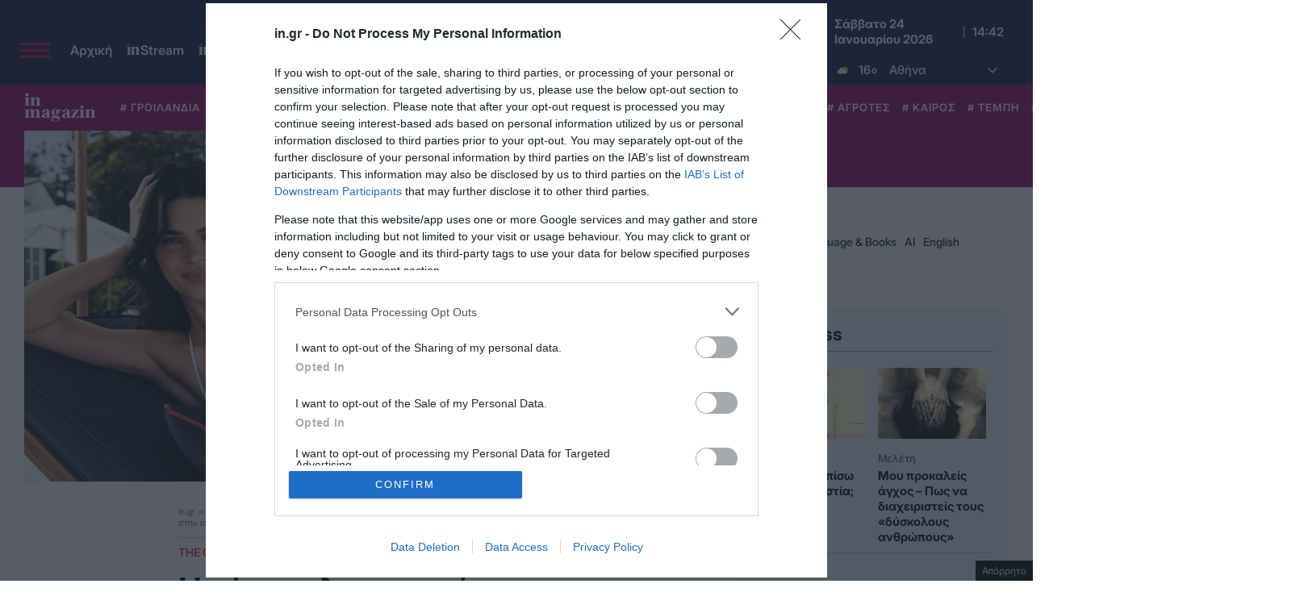

--- FILE ---
content_type: text/html; charset=UTF-8
request_url: https://www.in.gr/2024/05/21/life/i-nea-kalokairini-syllogi-tis-tommy-hilfiger-yposxetai-na-ferei-stin-epifaneia-tin-pio-ksegnoiasti-kai-cool-ekdoxi-mas/
body_size: 59887
content:
<!DOCTYPE html><html lang="el"><head><meta charset="UTF-8"><title>Η νέα, καλοκαιρινή συλλογή της Tommy Hilfiger υπόσχεται να φέρει στην επιφάνεια την πιο ξέγνοιαστη και cool εκδοχή μας | in.gr</title><meta name="viewport" content="width=device-width, initial-scale=1, viewport-fit=cover"><link rel="icon" href="https://www.in.gr/wp-content/themes/whsk_in.gr/common/imgs/icons/favicon.ico?v=1.4" type="image/x-icon" /><link rel="apple-touch-icon" sizes="180x180" href="/wp-content/themes/whsk_in.gr/common/imgs/icons/apple-icon-180x180.png"><link rel="icon" type="image/png" sizes="192x192"  href="/wp-content/themes/whsk_in.gr/common/imgs/icons/android-icon-192x192.png"><link rel="icon" type="image/png" sizes="96x96" href="/wp-content/themes/whsk_in.gr/common/imgs/icons/favicon-96x96.png"><meta name="msapplication-TileColor" content="#ffffff"><meta name="msapplication-TileImage" content="https://www.in.gr/wp-content/themes/whsk_in.gr/common/imgs/icons/ms-icon-144x144.png"><meta name="theme-color" content="#ffffff"><link rel="preconnect" href="https://www.in.gr"><link rel="preconnect" href="https://fonts.googleapis.com" crossorigin><link rel="preconnect" href="https://fonts.gstatic.com" crossorigin><link rel="preconnect" href="https://ajax.googleapis.com"><link rel="preconnect" href="https://code.jquery.com"><link rel="preconnect" href="https://www.google-analytics.com"><link rel="preconnect" href="https://securepubads.g.doubleclick.net"><link rel="preconnect" href="https://fundingchoicesmessages.google.com"><link rel="preconnect" href="https://pagead2.googlesyndication.com"><link rel="preconnect" href="https://tpc.googlesyndication.com"><link rel="preconnect" href="https://cdnjs.cloudflare.com"><link rel="preconnect" href="https://quantcast.mgr.consensu.org"><link rel="preconnect" href="https://secure.quantserve.com"><link rel="preconnect" href="https://vjs.zencdn.net"><link rel="preconnect" href="https://www.alteregomedia.org"><link rel="dns-prefetch" href="//www.in.gr"><link rel="dns-prefetch" href="//cdn.onesignal.com"><link rel="dns-prefetch" href="//static.adman.gr"><link rel="dns-prefetch" href="//code.jquery.com"><link rel="dns-prefetch" href="//cloudfront.net"><link rel="preload" as="script" href="https://code.jquery.com/jquery-3.6.3.min.js?ver=1.0"><link rel="preload" href="/wp-content/themes/whsk_in.gr/common/fonts/inter/Inter28pt-Regular.woff2" as="font" type="font/woff2" crossorigin="anonymous" /><link rel="preload" href="/wp-content/themes/whsk_in.gr/common/fonts/inter/Inter28pt-Medium.woff2" as="font" type="font/woff2" crossorigin="anonymous" /><link rel="preload" href="/wp-content/themes/whsk_in.gr/common/fonts/inter/Inter28pt-SemiBold.woff2" as="font" type="font/woff2" crossorigin="anonymous" /><link rel="preload" href="/wp-content/themes/whsk_in.gr/common/fonts/inter/Inter28pt-Bold.woff2" as="font" type="font/woff2" crossorigin="anonymous" /><link rel="preload" href="/wp-content/themes/whsk_in.gr/common/fonts/frank/FrankRuhlLibre-Black.woff2" as="font" type="font/woff2" crossorigin="anonymous" /><meta name="description" content="H Kendall Jenner και οι φίλοι της μας εμπνέεουν να συνθέσουμε καλοκαιρινές εμφανίσεις με μία αυθεντική, Classic American Cool αισθητική."/><link rel="canonical" href="https://www.in.gr/2024/05/21/life/i-nea-kalokairini-syllogi-tis-tommy-hilfiger-yposxetai-na-ferei-stin-epifaneia-tin-pio-ksegnoiasti-kai-cool-ekdoxi-mas/" /><meta property="og:locale" content="el_GR" /><meta property="og:type" content="article" /><meta property="og:title" content="Η νέα, καλοκαιρινή συλλογή της Tommy Hilfiger υπόσχεται να φέρει στην επιφάνεια την πιο ξέγνοιαστη και cool εκδοχή μας | in.gr" /><meta property="og:description" content="H Kendall Jenner και οι φίλοι της μας εμπνέεουν να συνθέσουμε καλοκαιρινές εμφανίσεις με μία αυθεντική, Classic American Cool αισθητική." /><meta property="og:url" content="https://www.in.gr/2024/05/21/life/i-nea-kalokairini-syllogi-tis-tommy-hilfiger-yposxetai-na-ferei-stin-epifaneia-tin-pio-ksegnoiasti-kai-cool-ekdoxi-mas/" /><meta property="og:site_name" content="in.gr" /><meta property="article:publisher" content="https://www.facebook.com/www.in.gr/" /><meta property="article:tag" content="." /><meta property="article:tag" content="tommy hilfiger" /><meta property="article:section" content="The Good Life" /><meta property="article:published_time" content="2024-05-21T13:37:24+02:00" /><meta property="article:modified_time" content="2024-05-30T13:15:02+02:00" /><meta property="og:updated_time" content="2024-05-30T13:15:02+02:00" /><meta property="og:image" content="https://www.in.gr/wp-content/uploads/2024/05/kendall-620x350.jpg" /><meta property="og:image:secure_url" content="https://www.in.gr/wp-content/uploads/2024/05/kendall-620x350.jpg" /><meta property="og:image:width" content="620" /><meta property="og:image:height" content="350" /><meta name="twitter:card" content="summary_large_image" /><meta name="twitter:description" content="H Kendall Jenner και οι φίλοι της μας εμπνέεουν να συνθέσουμε καλοκαιρινές εμφανίσεις με μία αυθεντική, Classic American Cool αισθητική." /><meta name="twitter:title" content="Η νέα, καλοκαιρινή συλλογή της Tommy Hilfiger υπόσχεται να φέρει στην επιφάνεια την πιο ξέγνοιαστη και cool εκδοχή μας | in.gr" /><meta name="twitter:site" content="@in_gr" /><meta name="twitter:image" content="https://www.in.gr/wp-content/uploads/2024/05/kendall-620x350.jpg" /><meta name="twitter:creator" content="@in_gr" /><meta name="robots" content="index, follow, max-image-preview:large, max-snippet:-1, max-video-preview:-1" /> <script type='text/javascript' src='https://code.jquery.com/jquery-3.6.3.min.js?ver=1.0'></script> <script type='text/javascript' src='https://www.in.gr/wp-content/cache/autoptimize/js/autoptimize_single_15065981497259d972918a646ab771e0.js?ver=2.0.8'></script> <link rel="alternate" type="application/json+oembed" href="https://www.in.gr/wp-json/oembed/1.0/embed?url=https%3A%2F%2Fwww.in.gr%2F2024%2F05%2F21%2Flife%2Fi-nea-kalokairini-syllogi-tis-tommy-hilfiger-yposxetai-na-ferei-stin-epifaneia-tin-pio-ksegnoiasti-kai-cool-ekdoxi-mas%2F" /><link rel="alternate" type="text/xml+oembed" href="https://www.in.gr/wp-json/oembed/1.0/embed?url=https%3A%2F%2Fwww.in.gr%2F2024%2F05%2F21%2Flife%2Fi-nea-kalokairini-syllogi-tis-tommy-hilfiger-yposxetai-na-ferei-stin-epifaneia-tin-pio-ksegnoiasti-kai-cool-ekdoxi-mas%2F&#038;format=xml" /><link fetchpriority="high" rel="preload" as="image" href="https://www.in.gr/wp-content/uploads/2024/05/kendall.jpg" imagesrcset="https://www.in.gr/wp-content/uploads/2024/05/kendall.jpg 1980w, https://www.in.gr/wp-content/uploads/2024/05/kendall-128x85.jpg 128w, https://www.in.gr/wp-content/uploads/2024/05/kendall-600x400.jpg 600w, https://www.in.gr/wp-content/uploads/2024/05/kendall-768x512.jpg 768w, https://www.in.gr/wp-content/uploads/2024/05/kendall-1024x683.jpg 1024w" imagesizes="(max-width: 1980px) 100vw, 1980px" /><link rel="amphtml" href="https://www.in.gr/2024/05/21/life/i-nea-kalokairini-syllogi-tis-tommy-hilfiger-yposxetai-na-ferei-stin-epifaneia-tin-pio-ksegnoiasti-kai-cool-ekdoxi-mas/amp/">  <script type="text/javascript" async=true>(function() {
  if (navigator.userAgent.indexOf('Lighthouse') !== -1) {
      return;
	}  
  var host = 'www.in.gr';
  var element = document.createElement('script');
  var firstScript = document.getElementsByTagName('script')[0];
  var url = 'https://cmp.inmobi.com'
    .concat('/choice/', 'Bc_pfMJxmHQbA', '/', host, '/choice.js?tag_version=V3');
  var uspTries = 0;
  var uspTriesLimit = 3;
  element.async = true;
  element.type = 'text/javascript';
  element.src = url;

  firstScript.parentNode.insertBefore(element, firstScript);

  function makeStub() {
    var TCF_LOCATOR_NAME = '__tcfapiLocator';
    var queue = [];
    var win = window;
    var cmpFrame;

    function addFrame() {
      var doc = win.document;
      var otherCMP = !!(win.frames[TCF_LOCATOR_NAME]);

      if (!otherCMP) {
        if (doc.body) {
          var iframe = doc.createElement('iframe');

          iframe.style.cssText = 'display:none';
          iframe.name = TCF_LOCATOR_NAME;
          doc.body.appendChild(iframe);
        } else {
          setTimeout(addFrame, 5);
        }
      }
      return !otherCMP;
    }

    function tcfAPIHandler() {
      var gdprApplies;
      var args = arguments;

      if (!args.length) {
        return queue;
      } else if (args[0] === 'setGdprApplies') {
        if (
          args.length > 3 &&
          args[2] === 2 &&
          typeof args[3] === 'boolean'
        ) {
          gdprApplies = args[3];
          if (typeof args[2] === 'function') {
            args[2]('set', true);
          }
        }
      } else if (args[0] === 'ping') {
        var retr = {
          gdprApplies: gdprApplies,
          cmpLoaded: false,
          cmpStatus: 'stub'
        };

        if (typeof args[2] === 'function') {
          args[2](retr);
        }
      } else {
        if(args[0] === 'init' && typeof args[3] === 'object') {
          args[3] = Object.assign(args[3], { tag_version: 'V3' });
        }
        queue.push(args);
      }
    }

    function postMessageEventHandler(event) {
      var msgIsString = typeof event.data === 'string';
      var json = {};

      try {
        if (msgIsString) {
          json = JSON.parse(event.data);
        } else {
          json = event.data;
        }
      } catch (ignore) {}

      var payload = json.__tcfapiCall;

      if (payload) {
        window.__tcfapi(
          payload.command,
          payload.version,
          function(retValue, success) {
            var returnMsg = {
              __tcfapiReturn: {
                returnValue: retValue,
                success: success,
                callId: payload.callId
              }
            };
            if (msgIsString) {
              returnMsg = JSON.stringify(returnMsg);
            }
            if (event && event.source && event.source.postMessage) {
              event.source.postMessage(returnMsg, '*');
            }
          },
          payload.parameter
        );
      }
    }

    while (win) {
      try {
        if (win.frames[TCF_LOCATOR_NAME]) {
          cmpFrame = win;
          break;
        }
      } catch (ignore) {}

      if (win === window.top) {
        break;
      }
      win = win.parent;
    }
    if (!cmpFrame) {
      addFrame();
      win.__tcfapi = tcfAPIHandler;
      win.addEventListener('message', postMessageEventHandler, false);
    }
  };

  makeStub();

  var uspStubFunction = function() {
    var arg = arguments;
    if (typeof window.__uspapi !== uspStubFunction) {
      setTimeout(function() {
        if (typeof window.__uspapi !== 'undefined') {
          window.__uspapi.apply(window.__uspapi, arg);
        }
      }, 500);
    }
  };

  var checkIfUspIsReady = function() {
    uspTries++;
    if (window.__uspapi === uspStubFunction && uspTries < uspTriesLimit) {
      console.warn('USP is not accessible');
    } else {
      clearInterval(uspInterval);
    }
  };

  if (typeof window.__uspapi === 'undefined') {
    window.__uspapi = uspStubFunction;
    var uspInterval = setInterval(checkIfUspIsReady, 6000);
  }
})();</script>    <script async src="https://www.googletagmanager.com/gtag/js?id=G-DEMBT02RYF"></script> <script>window.dataLayer = window.dataLayer || [];
  function gtag(){dataLayer.push(arguments);}
  gtag('js', new Date());

  gtag('config', 'G-DEMBT02RYF'); // ORIGIN CODE</script> <script async src="https://www.googletagmanager.com/gtag/js?id=AW-17102137273"></script> <script>window.dataLayer = window.dataLayer || [];
  function gtag(){dataLayer.push(arguments);}
  gtag('js', new Date());

  gtag('config', 'AW-17102137273');</script> <link rel="preconnect" href="https://tags.crwdcntrl.net"><link rel="preconnect" href="https://bcp.crwdcntrl.net"><link rel="preconnect" href="https://c.ltmsphrcl.net"><link rel="dns-prefetch" href="https://tags.crwdcntrl.net"><link rel="dns-prefetch" href="https://bcp.crwdcntrl.net"><link rel="dns-prefetch" href="https://c.ltmsphrcl.net"> <script>! function() {
      window.googletag = window.googletag || {};
      window.googletag.cmd = window.googletag.cmd || [];
      var audTargetingKey = 'lotame';
      var panoramaIdTargetingKey = 'lpanoramaid';
      var lotameClientId = '17926';
      var audLocalStorageKey = 'lotame_' + lotameClientId + '_auds';

      // Immediately load audiences and Panorama ID from local storage
      try {
        var storedAuds = window.localStorage.getItem(audLocalStorageKey) || '';
        if (storedAuds) {
          googletag.cmd.push(function() {
            window.googletag.pubads().setTargeting(audTargetingKey, storedAuds.split(','));
          });
        }

        var localStoragePanoramaID = window.localStorage.getItem('panoramaId') || '';
        if (localStoragePanoramaID) {
          googletag.cmd.push(function() {
              window.googletag.pubads().setTargeting(panoramaIdTargetingKey, localStoragePanoramaID);
          });
        }
      } catch(e) {
      }

      // Callback when targeting audience is ready to push latest audience data
      var audienceReadyCallback = function (profile) {

        // Get audiences as an array
        var lotameAudiences = profile.getAudiences() || [];

        // Set the new target audiences for call to Google
        googletag.cmd.push(function() {
          window.googletag.pubads().setTargeting(audTargetingKey, lotameAudiences);
        });

        // Get the PanoramaID to set at Google
        var lotamePanoramaID = profile.getPanorama().getId() || '';
        if (lotamePanoramaID) {
          googletag.cmd.push(function() {
            window.googletag.pubads().setTargeting(panoramaIdTargetingKey, lotamePanoramaID);
          });
        }
      };

      // Lotame Config
      var lotameTagInput = {
        data: {
          behaviors: {
          int: ["Category: life","Category: life :: Subcategory: "]          },          
        },
        config: {
          audienceLocalStorage: audLocalStorageKey,
          onProfileReady: audienceReadyCallback
        }
      };

      // Lotame initialization
      var lotameConfig = lotameTagInput.config || {};
      var namespace = window['lotame_' + lotameClientId] = {};
      namespace.config = lotameConfig;
      namespace.data = lotameTagInput.data || {};
      namespace.cmd = namespace.cmd || [];
    } ();</script> <script async src="https://tags.crwdcntrl.net/lt/c/17926/lt.min.js"></script> <script type="text/javascript">(function() {
      /** CONFIGURATION START **/
      var _sf_async_config = window._sf_async_config = (window._sf_async_config || {});
      _sf_async_config.uid = 66944;
      _sf_async_config.domain = 'in.gr';
      _sf_async_config.flickerControl = false;
      _sf_async_config.useCanonical = true;
      _sf_async_config.useCanonicalDomain = true;
      _sf_async_config.sections = 'The Good Life'; // CHANGE THIS TO YOUR SECTION NAME(s)
      _sf_async_config.authors = ''; // CHANGE THIS TO YOUR AUTHOR NAME(s)
      /** CONFIGURATION END **/
      function loadChartbeat() {
          var e = document.createElement('script');
          var n = document.getElementsByTagName('script')[0];
          e.type = 'text/javascript';
          e.async = true;
          e.src = '//static.chartbeat.com/js/chartbeat.js';;
          n.parentNode.insertBefore(e, n);
      }
      loadChartbeat();
    })();</script> <script async src="//static.chartbeat.com/js/chartbeat_mab.js"></script> <script async id="ebx" src="//applets.ebxcdn.com/ebx.js"></script> <style>.article-wrapper{width:100%;height:auto;position:relative;max-width:860px;}
  .frame_640x360{width:100%;position:absolute;z-index:10000;-webkit-transform:scale(1);-webkit-transform-origin:0 -20px;-moz-transform:scale(1);-moz-transform-origin:0 5px!important;-o-transform:scale(1);-o-transform-origin:0 0;transform:scale(1);transform-origin:0 -20px;}
  .frame_640x360_small{-webkit-transform-origin:0 -50px;-moz-transform-origin:0 -92px!important;-o-transform-origin:0 0;transform-origin:0 -50px;position:absolute;z-index:10000;}
  #ind-vid{margin-top:20px}</style> <script type="text/javascript">!function(){"use strict";function e(e){var t=!(arguments.length>1&&void 0!==arguments[1])||arguments[1],c=document.createElement("script");c.src=e,t?c.type="module":(c.async=!0,c.type="text/javascript",c.setAttribute("nomodule",""));var n=document.getElementsByTagName("script")[0];n.parentNode.insertBefore(c,n)}!function(t,c){!function(t,c,n){var a,o,r;n.accountId=c,null!==(a=t.marfeel)&&void 0!==a||(t.marfeel={}),null!==(o=(r=t.marfeel).cmd)&&void 0!==o||(r.cmd=[]),t.marfeel.config=n;var i="https://sdk.mrf.io/statics";e("".concat(i,"/marfeel-sdk.js?id=").concat(c),!0),e("".concat(i,"/marfeel-sdk.es5.js?id=").concat(c),!1)}(t,c,arguments.length>2&&void 0!==arguments[2]?arguments[2]:{})}(window,8078,{} /* Config */)}();</script> <link type="text/css" media="all" href="https://www.in.gr/wp-content/cache/autoptimize/css/autoptimize_c2c05731d05ca57ed27c0603d5c93ada.css" rel="stylesheet" /></head><body class="post-template-default single single-post postid-203043283 single-format-standard ingr ingr__magazine exclude-ads"><div id="page" class="is-relative"><style>.new__trends__row{padding:9px 0;background-color:var(--inred)}
.trends_ul__upper{white-space:nowrap;overflow-x:auto}
.trends_ul__upper li{display:inline-block;font-size:12.5px;line-height:1.1;font-weight:400;margin-right:15px;letter-spacing:1px}
.trends_ul__upper li a{color:#fff}
.trends_ul__upper li a:hover{text-decoration:underline}
.trends_ul__upper::-webkit-scrollbar{display:none}
.single.ingr__newspaper .subheader .trends_ul__upper a {color: var(--darkblue)}
.subheader .new__trends__row {padding: 0;background-color: transparent}  
.trends__sb {padding-left: 3rem}  
.ingr-header-wrap.is-sticky .new__trends__row {padding: 8px}
.ingr-header-wrap .ingr-logo {transition: width 0.3s ease}
.ingr-header-wrap {position: sticky;transition: all 0.3s ease;z-index:99;}
.ingr-header-wrap.fixed-header {box-shadow: 0 2px 5px rgba(0,0,0,0.1);transform: translateY(0);opacity: 1}</style><div class="ingr-header-wrap"><header id="ingr-header" class="break-container" style="background-color:var(--darkblue)"><div class="maxgridrow"><div class="inner-header"><div class="main-header-items"> <a title="in.gr" class="ingr-logo" href="/" class="is-block"> <svg enable-background="new 0 0 66.312 53.568" version="1.1" viewBox="0 0 66.312 53.568" xml:space="preserve" xmlns="http://www.w3.org/2000/svg"><path d="m0.36 52.488 1.512-0.432c0.672-0.191 1.2-0.36 1.584-0.504 0.383-0.144 0.671-0.348 0.864-0.612 0.191-0.263 0.312-0.624 0.36-1.08 0.047-0.456 0.072-1.091 0.072-1.908v-24.192c0-0.767-0.025-1.379-0.072-1.836-0.048-0.456-0.156-0.839-0.324-1.152-0.169-0.312-0.421-0.6-0.756-0.864-0.336-0.263-0.792-0.587-1.368-0.972l-2.232-1.44v-0.648l16.992-1.8 0.504 0.36c-0.097 1.489-0.168 2.916-0.216 4.284s-0.072 2.941-0.072 4.716v23.544c0 0.817 0.023 1.453 0.072 1.908 0.047 0.457 0.167 0.817 0.36 1.08 0.191 0.264 0.492 0.468 0.9 0.612 0.407 0.144 0.947 0.313 1.62 0.504l1.44 0.432v1.08h-21.24v-1.08z" fill="#fff"/> <path d="m4.392 5.832c0-1.728 0.6-3.132 1.8-4.212 1.199-1.08 2.687-1.62 4.464-1.62 1.824 0 3.335 0.54 4.536 1.62 1.199 1.08 1.8 2.484 1.8 4.212 0 1.825-0.601 3.252-1.8 4.284-1.201 1.033-2.712 1.548-4.536 1.548-1.776 0-3.265-0.516-4.464-1.548-1.201-1.032-1.8-2.459-1.8-4.284z" fill="#EE1F39"/> <path d="m21.888 52.488 1.512-0.432c0.672-0.191 1.2-0.36 1.584-0.504 0.383-0.144 0.671-0.348 0.864-0.612 0.191-0.263 0.312-0.624 0.36-1.08 0.047-0.456 0.072-1.091 0.072-1.908v-24.12c0-0.768-0.025-1.379-0.072-1.836-0.048-0.456-0.144-0.839-0.288-1.152-0.144-0.312-0.372-0.6-0.684-0.864-0.313-0.263-0.756-0.587-1.332-0.972l-2.232-1.512v-0.648l16.272-1.8 0.576 0.36-0.072 5.184h0.216c1.919-1.392 4.02-2.675 6.3-3.852 2.279-1.175 4.788-1.764 7.524-1.764 2.927 0 5.22 0.804 6.876 2.412 1.656 1.609 2.484 4.021 2.484 7.236v23.328c0 0.817 0.023 1.453 0.072 1.908 0.047 0.457 0.168 0.817 0.36 1.08 0.191 0.264 0.492 0.468 0.9 0.612 0.407 0.144 0.947 0.313 1.62 0.504l1.512 0.432v1.08h-20.88v-1.08l1.368-0.36c0.623-0.144 1.104-0.288 1.44-0.432 0.335-0.144 0.587-0.348 0.756-0.612 0.167-0.263 0.276-0.636 0.324-1.116 0.047-0.479 0.072-1.152 0.072-2.016v-20.952c0-2.112-0.385-3.552-1.152-4.32-0.769-0.767-1.92-1.152-3.456-1.152-1.344 0-2.509 0.084-3.492 0.252-0.984 0.169-1.836 0.373-2.556 0.612v25.56c0 0.864 0.023 1.537 0.072 2.016 0.047 0.48 0.155 0.864 0.324 1.152 0.167 0.288 0.432 0.493 0.792 0.612 0.36 0.12 0.828 0.252 1.404 0.396l1.368 0.36v1.08h-20.808v-1.08z" fill="#fff"/> </svg> </a><div style="display: flex;align-items: center;" class="subinner"> <a href="/inmagazin/">magazin</a></div><div class="date-weather"><div class="date-time-details"><div class="fulldate is-semibold is-sans-serif-font"> <span class="imeratext">Σάββατο</span> <span class="imeranumber"> 24</span> <span class="minastext">Ιανουαρίου</span> <span class="yearnumber">2026</span></div><div class="txtime"></div></div><div class="weather-flex"><div class="weather-i prel"> <img alt="weather-icon" class="weather-ico" width="50" height="50" src="/wp-content/themes/ingr_v2/common/imgs/weather/04n@2x.png" /> <span class="gem-temperature"> <span class="weather-num">21</span>o </span></div><div class="dropdown-wrapper"><div class="dropdown-toggle" id="currentCityLabel"> <span id="cityName">Αθήνα</span> <svg class="dropdown-arrow" xmlns="http://www.w3.org/2000/svg" width="16" height="16" viewBox="0 0 24 24" fill="white"> <path d="M12 17.414 3.293 8.707l1.414-1.414L12 14.586l7.293-7.293 1.414 1.414L12 17.414z"/> </svg></div><div id="grCities" class="city-grid hidden"> <button type="button" data-city="athensgr">Αθήνα</button> <button type="button" data-city="thessalonikigr">Θεσσαλονίκη</button> <button type="button" data-city="patragr">Πάτρα</button> <button type="button" data-city="spartigr">Σπάρτη</button> <button type="button" data-city="ioanninagr">Ιωάννινα</button> <button type="button" data-city="herakliongr">Ηράκλειο</button> <button type="button" data-city="larissagr">Λάρισα</button> <button type="button" data-city="volosgr">Βόλος</button> <button type="button" data-city="kavalagr">Καβάλα</button> <button type="button" data-city="alexandroupoligr">Αλεξανδρούπολη</button> <button type="button" data-city="serresgr">Σέρρες</button> <button type="button" data-city="kalamatagr">Καλαμάτα</button> <button type="button" data-city="rhodesgr">Ρόδος</button></div></div></div><style>.dropdown-wrapper{position:relative;width:max-content;border:none;background-color:transparent;color:#fff;font-family:var(--sans-serif);font-weight:600;font-size:15px;line-height:20px}
.city-grid{border-radius:4px;display:grid;grid-template-columns:repeat(3,1fr);border:1px solid #ccc;padding:8px;background:#fff;position:absolute;top:100%;z-index:9999;right:0}

.home .city-grid{transform:translateX(-37%);left:0;margin-top:9px;right:initial}

.city-grid.hidden{display:none}
.city-grid button{font-size: 14px;border-radius:4px;padding:12px 60px;background:0 0;border:none;cursor:pointer;transition:background-color .15s ease,color .15s ease;font-family: var(--sans-serif);font-weight:600;color: var(--darkblue);border-radius: 0;-webkit-appearance: none;-moz-appeararance: none;}
.city-grid button:hover{background-color:var(--darkblue);color:#fff;border-color:#036}
.dropdown-arrow{display:inline-block;margin-left:8px;pointer-events:none}
.dropdown-toggle{display:flex;justify-content:space-between;align-items:center;padding:8px 12px;cursor:pointer;user-select:none;min-width:160px;font-weight:500}</style> <script>window.addEventListener('DOMContentLoaded', function() {
  const toggle = document.querySelector('.dropdown-toggle');
  const grid = document.querySelector('#grCities');
  const wrapper = document.querySelector('.dropdown-wrapper');
  toggle.addEventListener('click', function() {
  event.stopPropagation();
  grid.classList.toggle('hidden');
});
  grid.addEventListener('click', function(e) {
    if (e.target.tagName === 'BUTTON') {
      const city = e.target.dataset.city;
      weatherSetCookie("weather_api_cookie", city, 1);
      getNewWeather(city);
      document.querySelector('#cityName').textContent = e.target.textContent;
      grid.classList.add('hidden');
    }
  });
    document.addEventListener('click', function (event) {
    if (!wrapper.contains(event.target)) {
      grid.classList.add('hidden');
    }
  });
  checkWeather();
});

  window.addEventListener('DOMContentLoaded', function() {
    const grCities = document.querySelector('#grCities');
grCities.addEventListener('click', function(e){
  if(e.target.tagName === 'BUTTON'){
    const city = e.target.dataset.city;
    weatherSetCookie("weather_api_cookie", city , 1); 
    getNewWeather(city);
  }
})
  });
  
  
  function getNewWeather(city = "athensgr"){
    fetch('/wp-content/themes/whsk_in.gr/weather_api.php')
    .then(response => response.json())
    .then(data => {
      if(data.weather){
        if(data.weather[city]){
          document.querySelector('.weather-ico').src = data.weather[city].temp_ico;
          document.querySelector('.weather-num').innerHTML = data.weather[city].temp_num;
        }
      }
    });
  }
  
  
function checkWeather() {
  const weather_api_cookie = weatherGetCookie("weather_api_cookie");
  const grCities = document.querySelector('#grCities');
  const label = document.querySelector('#currentCityLabel');

  if (weather_api_cookie != "") {
    getNewWeather(weather_api_cookie);
    const activeBtn = grCities.querySelector(`[data-city='${weather_api_cookie}']`);
    if (activeBtn) {
      document.querySelector('#cityName').textContent = activeBtn.textContent;
    }
  } else {
    const defaultCity = "athensgr";
    const activeBtn = grCities.querySelector(`[data-city='${defaultCity}']`);
    if (activeBtn) {
      document.querySelector('#cityName').textContent = activeBtn.textContent;
    }
    weatherSetCookie("weather_api_cookie", defaultCity , 1); 
    getNewWeather(defaultCity);
  }
}
  
function weatherSetCookie(cname, cvalue, exdays) {
  var d = new Date();
  d.setTime(d.getTime() + (exdays*24*60*60*1000));
  var expires = "expires="+ d.toUTCString();
  document.cookie = cname + "=" + cvalue + ";" + expires + ";path=/";
}
  
function weatherGetCookie(cname) {
  var name = cname + "=";
  var decodedCookie = decodeURIComponent(document.cookie);
  var ca = decodedCookie.split(';');
  for(var i = 0; i <ca.length; i++) {
    var c = ca[i];
    while (c.charAt(0) == ' ') {
      c = c.substring(1);
    }
    if (c.indexOf(name) == 0) {
      return c.substring(name.length, c.length);
    }
  }
  return "";
}</script> </div></div><div class="main-header-menu"><div id="igr_burger" class="burger-element"><div class="burger-lines"> <span></span> <span></span> <span></span></div></div><ul class="menu-items is-hidden-small-devices"><li><a href="/">Αρχική</a></li><li class="mmmenu__item "> <a href="/latestnews/" title="Ροή Ειδήσεων"> <svg xmlns="http://www.w3.org/2000/svg" xml:space="preserve" viewBox="0 0 66.312 53.568"><path fill="#fff" d="m.36 52.488 1.512-.432c.672-.191 1.2-.36 1.584-.504.383-.144.671-.348.864-.612.191-.263.312-.624.36-1.08.047-.456.072-1.091.072-1.908V23.76c0-.767-.025-1.379-.072-1.836-.048-.456-.156-.839-.324-1.152-.169-.312-.421-.6-.756-.864-.336-.263-.792-.587-1.368-.972L0 17.496v-.648l16.992-1.8.504.36c-.097 1.489-.168 2.916-.216 4.284s-.072 2.941-.072 4.716v23.544c0 .817.023 1.453.072 1.908.047.457.167.817.36 1.08.191.264.492.468.9.612.407.144.947.313 1.62.504l1.44.432v1.08H.36v-1.08z"/><path fill="#EE1F39" d="M4.392 5.832c0-1.728.6-3.132 1.8-4.212C7.391.54 8.879 0 10.656 0c1.824 0 3.335.54 4.536 1.62 1.199 1.08 1.8 2.484 1.8 4.212 0 1.825-.601 3.252-1.8 4.284-1.201 1.033-2.712 1.548-4.536 1.548-1.776 0-3.265-.516-4.464-1.548-1.201-1.032-1.8-2.459-1.8-4.284z"/><path fill="#fff" d="m21.888 52.488 1.512-.432c.672-.191 1.2-.36 1.584-.504.383-.144.671-.348.864-.612.191-.263.312-.624.36-1.08.047-.456.072-1.091.072-1.908v-24.12c0-.768-.025-1.379-.072-1.836-.048-.456-.144-.839-.288-1.152-.144-.312-.372-.6-.684-.864-.313-.263-.756-.587-1.332-.972l-2.232-1.512v-.648l16.272-1.8.576.36-.072 5.184h.216c1.919-1.392 4.02-2.675 6.3-3.852 2.279-1.175 4.788-1.764 7.524-1.764 2.927 0 5.22.804 6.876 2.412 1.656 1.609 2.484 4.021 2.484 7.236v23.328c0 .817.023 1.453.072 1.908.047.457.168.817.36 1.08.191.264.492.468.9.612.407.144.947.313 1.62.504l1.512.432v1.08h-20.88v-1.08l1.368-.36c.623-.144 1.104-.288 1.44-.432.335-.144.587-.348.756-.612.167-.263.276-.636.324-1.116.047-.479.072-1.152.072-2.016V27c0-2.112-.385-3.552-1.152-4.32-.769-.767-1.92-1.152-3.456-1.152-1.344 0-2.509.084-3.492.252-.984.169-1.836.373-2.556.612v25.56c0 .864.023 1.537.072 2.016.047.48.155.864.324 1.152.167.288.432.493.792.612.36.12.828.252 1.404.396l1.368.36v1.08H21.888v-1.08z"/></svg> <span>Stream</span> </a></li><li class="mmmenu__item "> <a href="/innewspaper/" title="Κατηγορία inNewspaper"> <svg xmlns="http://www.w3.org/2000/svg" xml:space="preserve" viewBox="0 0 66.312 53.568"><path fill="#fff" d="m.36 52.488 1.512-.432c.672-.191 1.2-.36 1.584-.504.383-.144.671-.348.864-.612.191-.263.312-.624.36-1.08.047-.456.072-1.091.072-1.908V23.76c0-.767-.025-1.379-.072-1.836-.048-.456-.156-.839-.324-1.152-.169-.312-.421-.6-.756-.864-.336-.263-.792-.587-1.368-.972L0 17.496v-.648l16.992-1.8.504.36c-.097 1.489-.168 2.916-.216 4.284s-.072 2.941-.072 4.716v23.544c0 .817.023 1.453.072 1.908.047.457.167.817.36 1.08.191.264.492.468.9.612.407.144.947.313 1.62.504l1.44.432v1.08H.36v-1.08z"/><path fill="#EE1F39" d="M4.392 5.832c0-1.728.6-3.132 1.8-4.212C7.391.54 8.879 0 10.656 0c1.824 0 3.335.54 4.536 1.62 1.199 1.08 1.8 2.484 1.8 4.212 0 1.825-.601 3.252-1.8 4.284-1.201 1.033-2.712 1.548-4.536 1.548-1.776 0-3.265-.516-4.464-1.548-1.201-1.032-1.8-2.459-1.8-4.284z"/><path fill="#fff" d="m21.888 52.488 1.512-.432c.672-.191 1.2-.36 1.584-.504.383-.144.671-.348.864-.612.191-.263.312-.624.36-1.08.047-.456.072-1.091.072-1.908v-24.12c0-.768-.025-1.379-.072-1.836-.048-.456-.144-.839-.288-1.152-.144-.312-.372-.6-.684-.864-.313-.263-.756-.587-1.332-.972l-2.232-1.512v-.648l16.272-1.8.576.36-.072 5.184h.216c1.919-1.392 4.02-2.675 6.3-3.852 2.279-1.175 4.788-1.764 7.524-1.764 2.927 0 5.22.804 6.876 2.412 1.656 1.609 2.484 4.021 2.484 7.236v23.328c0 .817.023 1.453.072 1.908.047.457.168.817.36 1.08.191.264.492.468.9.612.407.144.947.313 1.62.504l1.512.432v1.08h-20.88v-1.08l1.368-.36c.623-.144 1.104-.288 1.44-.432.335-.144.587-.348.756-.612.167-.263.276-.636.324-1.116.047-.479.072-1.152.072-2.016V27c0-2.112-.385-3.552-1.152-4.32-.769-.767-1.92-1.152-3.456-1.152-1.344 0-2.509.084-3.492.252-.984.169-1.836.373-2.556.612v25.56c0 .864.023 1.537.072 2.016.047.48.155.864.324 1.152.167.288.432.493.792.612.36.12.828.252 1.404.396l1.368.36v1.08H21.888v-1.08z"/></svg> <span>Newspaper</span> </a></li><li class="mmmenu__item "> <a href="/inmagazin/" title="Κατηγορία inMagazin"> <svg xmlns="http://www.w3.org/2000/svg" xml:space="preserve" viewBox="0 0 66.312 53.568"><path fill="#fff" d="m.36 52.488 1.512-.432c.672-.191 1.2-.36 1.584-.504.383-.144.671-.348.864-.612.191-.263.312-.624.36-1.08.047-.456.072-1.091.072-1.908V23.76c0-.767-.025-1.379-.072-1.836-.048-.456-.156-.839-.324-1.152-.169-.312-.421-.6-.756-.864-.336-.263-.792-.587-1.368-.972L0 17.496v-.648l16.992-1.8.504.36c-.097 1.489-.168 2.916-.216 4.284s-.072 2.941-.072 4.716v23.544c0 .817.023 1.453.072 1.908.047.457.167.817.36 1.08.191.264.492.468.9.612.407.144.947.313 1.62.504l1.44.432v1.08H.36v-1.08z"/><path fill="#EE1F39" d="M4.392 5.832c0-1.728.6-3.132 1.8-4.212C7.391.54 8.879 0 10.656 0c1.824 0 3.335.54 4.536 1.62 1.199 1.08 1.8 2.484 1.8 4.212 0 1.825-.601 3.252-1.8 4.284-1.201 1.033-2.712 1.548-4.536 1.548-1.776 0-3.265-.516-4.464-1.548-1.201-1.032-1.8-2.459-1.8-4.284z"/><path fill="#fff" d="m21.888 52.488 1.512-.432c.672-.191 1.2-.36 1.584-.504.383-.144.671-.348.864-.612.191-.263.312-.624.36-1.08.047-.456.072-1.091.072-1.908v-24.12c0-.768-.025-1.379-.072-1.836-.048-.456-.144-.839-.288-1.152-.144-.312-.372-.6-.684-.864-.313-.263-.756-.587-1.332-.972l-2.232-1.512v-.648l16.272-1.8.576.36-.072 5.184h.216c1.919-1.392 4.02-2.675 6.3-3.852 2.279-1.175 4.788-1.764 7.524-1.764 2.927 0 5.22.804 6.876 2.412 1.656 1.609 2.484 4.021 2.484 7.236v23.328c0 .817.023 1.453.072 1.908.047.457.168.817.36 1.08.191.264.492.468.9.612.407.144.947.313 1.62.504l1.512.432v1.08h-20.88v-1.08l1.368-.36c.623-.144 1.104-.288 1.44-.432.335-.144.587-.348.756-.612.167-.263.276-.636.324-1.116.047-.479.072-1.152.072-2.016V27c0-2.112-.385-3.552-1.152-4.32-.769-.767-1.92-1.152-3.456-1.152-1.344 0-2.509.084-3.492.252-.984.169-1.836.373-2.556.612v25.56c0 .864.023 1.537.072 2.016.047.48.155.864.324 1.152.167.288.432.493.792.612.36.12.828.252 1.404.396l1.368.36v1.08H21.888v-1.08z"/></svg> <span>Magazin</span> </a></li><li class="mmmenu__item "> <a href="/inscience/" title="Κατηγορία inScience"> <svg xmlns="http://www.w3.org/2000/svg" xml:space="preserve" viewBox="0 0 66.312 53.568"><path fill="#fff" d="m.36 52.488 1.512-.432c.672-.191 1.2-.36 1.584-.504.383-.144.671-.348.864-.612.191-.263.312-.624.36-1.08.047-.456.072-1.091.072-1.908V23.76c0-.767-.025-1.379-.072-1.836-.048-.456-.156-.839-.324-1.152-.169-.312-.421-.6-.756-.864-.336-.263-.792-.587-1.368-.972L0 17.496v-.648l16.992-1.8.504.36c-.097 1.489-.168 2.916-.216 4.284s-.072 2.941-.072 4.716v23.544c0 .817.023 1.453.072 1.908.047.457.167.817.36 1.08.191.264.492.468.9.612.407.144.947.313 1.62.504l1.44.432v1.08H.36v-1.08z"/><path fill="#EE1F39" d="M4.392 5.832c0-1.728.6-3.132 1.8-4.212C7.391.54 8.879 0 10.656 0c1.824 0 3.335.54 4.536 1.62 1.199 1.08 1.8 2.484 1.8 4.212 0 1.825-.601 3.252-1.8 4.284-1.201 1.033-2.712 1.548-4.536 1.548-1.776 0-3.265-.516-4.464-1.548-1.201-1.032-1.8-2.459-1.8-4.284z"/><path fill="#fff" d="m21.888 52.488 1.512-.432c.672-.191 1.2-.36 1.584-.504.383-.144.671-.348.864-.612.191-.263.312-.624.36-1.08.047-.456.072-1.091.072-1.908v-24.12c0-.768-.025-1.379-.072-1.836-.048-.456-.144-.839-.288-1.152-.144-.312-.372-.6-.684-.864-.313-.263-.756-.587-1.332-.972l-2.232-1.512v-.648l16.272-1.8.576.36-.072 5.184h.216c1.919-1.392 4.02-2.675 6.3-3.852 2.279-1.175 4.788-1.764 7.524-1.764 2.927 0 5.22.804 6.876 2.412 1.656 1.609 2.484 4.021 2.484 7.236v23.328c0 .817.023 1.453.072 1.908.047.457.168.817.36 1.08.191.264.492.468.9.612.407.144.947.313 1.62.504l1.512.432v1.08h-20.88v-1.08l1.368-.36c.623-.144 1.104-.288 1.44-.432.335-.144.587-.348.756-.612.167-.263.276-.636.324-1.116.047-.479.072-1.152.072-2.016V27c0-2.112-.385-3.552-1.152-4.32-.769-.767-1.92-1.152-3.456-1.152-1.344 0-2.509.084-3.492.252-.984.169-1.836.373-2.556.612v25.56c0 .864.023 1.537.072 2.016.047.48.155.864.324 1.152.167.288.432.493.792.612.36.12.828.252 1.404.396l1.368.36v1.08H21.888v-1.08z"/></svg> <span>Science</span> </a></li><li class="mmmenu__item menu-sports"> <a href="/insports/" title="Κατηγορία inSports"> <svg xmlns="http://www.w3.org/2000/svg" xml:space="preserve" viewBox="0 0 66.312 53.568"><path fill="#fff" d="m.36 52.488 1.512-.432c.672-.191 1.2-.36 1.584-.504.383-.144.671-.348.864-.612.191-.263.312-.624.36-1.08.047-.456.072-1.091.072-1.908V23.76c0-.767-.025-1.379-.072-1.836-.048-.456-.156-.839-.324-1.152-.169-.312-.421-.6-.756-.864-.336-.263-.792-.587-1.368-.972L0 17.496v-.648l16.992-1.8.504.36c-.097 1.489-.168 2.916-.216 4.284s-.072 2.941-.072 4.716v23.544c0 .817.023 1.453.072 1.908.047.457.167.817.36 1.08.191.264.492.468.9.612.407.144.947.313 1.62.504l1.44.432v1.08H.36v-1.08z"/><path fill="#EE1F39" d="M4.392 5.832c0-1.728.6-3.132 1.8-4.212C7.391.54 8.879 0 10.656 0c1.824 0 3.335.54 4.536 1.62 1.199 1.08 1.8 2.484 1.8 4.212 0 1.825-.601 3.252-1.8 4.284-1.201 1.033-2.712 1.548-4.536 1.548-1.776 0-3.265-.516-4.464-1.548-1.201-1.032-1.8-2.459-1.8-4.284z"/><path fill="#fff" d="m21.888 52.488 1.512-.432c.672-.191 1.2-.36 1.584-.504.383-.144.671-.348.864-.612.191-.263.312-.624.36-1.08.047-.456.072-1.091.072-1.908v-24.12c0-.768-.025-1.379-.072-1.836-.048-.456-.144-.839-.288-1.152-.144-.312-.372-.6-.684-.864-.313-.263-.756-.587-1.332-.972l-2.232-1.512v-.648l16.272-1.8.576.36-.072 5.184h.216c1.919-1.392 4.02-2.675 6.3-3.852 2.279-1.175 4.788-1.764 7.524-1.764 2.927 0 5.22.804 6.876 2.412 1.656 1.609 2.484 4.021 2.484 7.236v23.328c0 .817.023 1.453.072 1.908.047.457.168.817.36 1.08.191.264.492.468.9.612.407.144.947.313 1.62.504l1.512.432v1.08h-20.88v-1.08l1.368-.36c.623-.144 1.104-.288 1.44-.432.335-.144.587-.348.756-.612.167-.263.276-.636.324-1.116.047-.479.072-1.152.072-2.016V27c0-2.112-.385-3.552-1.152-4.32-.769-.767-1.92-1.152-3.456-1.152-1.344 0-2.509.084-3.492.252-.984.169-1.836.373-2.556.612v25.56c0 .864.023 1.537.072 2.016.047.48.155.864.324 1.152.167.288.432.493.792.612.36.12.828.252 1.404.396l1.368.36v1.08H21.888v-1.08z"/></svg> <span>Sports</span> </a></li><li class="mmmenu__item "> <a href="/inview/" title="Κατηγορία inView"> <svg xmlns="http://www.w3.org/2000/svg" xml:space="preserve" viewBox="0 0 66.312 53.568"><path fill="#fff" d="m.36 52.488 1.512-.432c.672-.191 1.2-.36 1.584-.504.383-.144.671-.348.864-.612.191-.263.312-.624.36-1.08.047-.456.072-1.091.072-1.908V23.76c0-.767-.025-1.379-.072-1.836-.048-.456-.156-.839-.324-1.152-.169-.312-.421-.6-.756-.864-.336-.263-.792-.587-1.368-.972L0 17.496v-.648l16.992-1.8.504.36c-.097 1.489-.168 2.916-.216 4.284s-.072 2.941-.072 4.716v23.544c0 .817.023 1.453.072 1.908.047.457.167.817.36 1.08.191.264.492.468.9.612.407.144.947.313 1.62.504l1.44.432v1.08H.36v-1.08z"/><path fill="#EE1F39" d="M4.392 5.832c0-1.728.6-3.132 1.8-4.212C7.391.54 8.879 0 10.656 0c1.824 0 3.335.54 4.536 1.62 1.199 1.08 1.8 2.484 1.8 4.212 0 1.825-.601 3.252-1.8 4.284-1.201 1.033-2.712 1.548-4.536 1.548-1.776 0-3.265-.516-4.464-1.548-1.201-1.032-1.8-2.459-1.8-4.284z"/><path fill="#fff" d="m21.888 52.488 1.512-.432c.672-.191 1.2-.36 1.584-.504.383-.144.671-.348.864-.612.191-.263.312-.624.36-1.08.047-.456.072-1.091.072-1.908v-24.12c0-.768-.025-1.379-.072-1.836-.048-.456-.144-.839-.288-1.152-.144-.312-.372-.6-.684-.864-.313-.263-.756-.587-1.332-.972l-2.232-1.512v-.648l16.272-1.8.576.36-.072 5.184h.216c1.919-1.392 4.02-2.675 6.3-3.852 2.279-1.175 4.788-1.764 7.524-1.764 2.927 0 5.22.804 6.876 2.412 1.656 1.609 2.484 4.021 2.484 7.236v23.328c0 .817.023 1.453.072 1.908.047.457.168.817.36 1.08.191.264.492.468.9.612.407.144.947.313 1.62.504l1.512.432v1.08h-20.88v-1.08l1.368-.36c.623-.144 1.104-.288 1.44-.432.335-.144.587-.348.756-.612.167-.263.276-.636.324-1.116.047-.479.072-1.152.072-2.016V27c0-2.112-.385-3.552-1.152-4.32-.769-.767-1.92-1.152-3.456-1.152-1.344 0-2.509.084-3.492.252-.984.169-1.836.373-2.556.612v25.56c0 .864.023 1.537.072 2.016.047.48.155.864.324 1.152.167.288.432.493.792.612.36.12.828.252 1.404.396l1.368.36v1.08H21.888v-1.08z"/></svg> <span>View</span> </a></li><li class="mmmenu__item "> <a href="https://tickets.in.gr/" title="inTickets"> <svg xmlns="http://www.w3.org/2000/svg" xml:space="preserve" viewBox="0 0 66.312 53.568"><path fill="#fff" d="m.36 52.488 1.512-.432c.672-.191 1.2-.36 1.584-.504.383-.144.671-.348.864-.612.191-.263.312-.624.36-1.08.047-.456.072-1.091.072-1.908V23.76c0-.767-.025-1.379-.072-1.836-.048-.456-.156-.839-.324-1.152-.169-.312-.421-.6-.756-.864-.336-.263-.792-.587-1.368-.972L0 17.496v-.648l16.992-1.8.504.36c-.097 1.489-.168 2.916-.216 4.284s-.072 2.941-.072 4.716v23.544c0 .817.023 1.453.072 1.908.047.457.167.817.36 1.08.191.264.492.468.9.612.407.144.947.313 1.62.504l1.44.432v1.08H.36v-1.08z"/><path fill="#EE1F39" d="M4.392 5.832c0-1.728.6-3.132 1.8-4.212C7.391.54 8.879 0 10.656 0c1.824 0 3.335.54 4.536 1.62 1.199 1.08 1.8 2.484 1.8 4.212 0 1.825-.601 3.252-1.8 4.284-1.201 1.033-2.712 1.548-4.536 1.548-1.776 0-3.265-.516-4.464-1.548-1.201-1.032-1.8-2.459-1.8-4.284z"/><path fill="#fff" d="m21.888 52.488 1.512-.432c.672-.191 1.2-.36 1.584-.504.383-.144.671-.348.864-.612.191-.263.312-.624.36-1.08.047-.456.072-1.091.072-1.908v-24.12c0-.768-.025-1.379-.072-1.836-.048-.456-.144-.839-.288-1.152-.144-.312-.372-.6-.684-.864-.313-.263-.756-.587-1.332-.972l-2.232-1.512v-.648l16.272-1.8.576.36-.072 5.184h.216c1.919-1.392 4.02-2.675 6.3-3.852 2.279-1.175 4.788-1.764 7.524-1.764 2.927 0 5.22.804 6.876 2.412 1.656 1.609 2.484 4.021 2.484 7.236v23.328c0 .817.023 1.453.072 1.908.047.457.168.817.36 1.08.191.264.492.468.9.612.407.144.947.313 1.62.504l1.512.432v1.08h-20.88v-1.08l1.368-.36c.623-.144 1.104-.288 1.44-.432.335-.144.587-.348.756-.612.167-.263.276-.636.324-1.116.047-.479.072-1.152.072-2.016V27c0-2.112-.385-3.552-1.152-4.32-.769-.767-1.92-1.152-3.456-1.152-1.344 0-2.509.084-3.492.252-.984.169-1.836.373-2.556.612v25.56c0 .864.023 1.537.072 2.016.047.48.155.864.324 1.152.167.288.432.493.792.612.36.12.828.252 1.404.396l1.368.36v1.08H21.888v-1.08z"/></svg> <span>Tickets</span> </a></li><li class="mmmenu__item "> <a href="/ingames/" title="Κατηγορία ingames"> <svg xmlns="http://www.w3.org/2000/svg" xml:space="preserve" viewBox="0 0 66.312 53.568"><path fill="#fff" d="m.36 52.488 1.512-.432c.672-.191 1.2-.36 1.584-.504.383-.144.671-.348.864-.612.191-.263.312-.624.36-1.08.047-.456.072-1.091.072-1.908V23.76c0-.767-.025-1.379-.072-1.836-.048-.456-.156-.839-.324-1.152-.169-.312-.421-.6-.756-.864-.336-.263-.792-.587-1.368-.972L0 17.496v-.648l16.992-1.8.504.36c-.097 1.489-.168 2.916-.216 4.284s-.072 2.941-.072 4.716v23.544c0 .817.023 1.453.072 1.908.047.457.167.817.36 1.08.191.264.492.468.9.612.407.144.947.313 1.62.504l1.44.432v1.08H.36v-1.08z"/><path fill="#EE1F39" d="M4.392 5.832c0-1.728.6-3.132 1.8-4.212C7.391.54 8.879 0 10.656 0c1.824 0 3.335.54 4.536 1.62 1.199 1.08 1.8 2.484 1.8 4.212 0 1.825-.601 3.252-1.8 4.284-1.201 1.033-2.712 1.548-4.536 1.548-1.776 0-3.265-.516-4.464-1.548-1.201-1.032-1.8-2.459-1.8-4.284z"/><path fill="#fff" d="m21.888 52.488 1.512-.432c.672-.191 1.2-.36 1.584-.504.383-.144.671-.348.864-.612.191-.263.312-.624.36-1.08.047-.456.072-1.091.072-1.908v-24.12c0-.768-.025-1.379-.072-1.836-.048-.456-.144-.839-.288-1.152-.144-.312-.372-.6-.684-.864-.313-.263-.756-.587-1.332-.972l-2.232-1.512v-.648l16.272-1.8.576.36-.072 5.184h.216c1.919-1.392 4.02-2.675 6.3-3.852 2.279-1.175 4.788-1.764 7.524-1.764 2.927 0 5.22.804 6.876 2.412 1.656 1.609 2.484 4.021 2.484 7.236v23.328c0 .817.023 1.453.072 1.908.047.457.168.817.36 1.08.191.264.492.468.9.612.407.144.947.313 1.62.504l1.512.432v1.08h-20.88v-1.08l1.368-.36c.623-.144 1.104-.288 1.44-.432.335-.144.587-.348.756-.612.167-.263.276-.636.324-1.116.047-.479.072-1.152.072-2.016V27c0-2.112-.385-3.552-1.152-4.32-.769-.767-1.92-1.152-3.456-1.152-1.344 0-2.509.084-3.492.252-.984.169-1.836.373-2.556.612v25.56c0 .864.023 1.537.072 2.016.047.48.155.864.324 1.152.167.288.432.493.792.612.36.12.828.252 1.404.396l1.368.36v1.08H21.888v-1.08z"/></svg> <span>Games</span> </a></li><li class="mmmenu__item "> <a href="/go-fun/stars/" title="Κατηγορία inStars"> <svg xmlns="http://www.w3.org/2000/svg" xml:space="preserve" viewBox="0 0 66.312 53.568"><path fill="#fff" d="m.36 52.488 1.512-.432c.672-.191 1.2-.36 1.584-.504.383-.144.671-.348.864-.612.191-.263.312-.624.36-1.08.047-.456.072-1.091.072-1.908V23.76c0-.767-.025-1.379-.072-1.836-.048-.456-.156-.839-.324-1.152-.169-.312-.421-.6-.756-.864-.336-.263-.792-.587-1.368-.972L0 17.496v-.648l16.992-1.8.504.36c-.097 1.489-.168 2.916-.216 4.284s-.072 2.941-.072 4.716v23.544c0 .817.023 1.453.072 1.908.047.457.167.817.36 1.08.191.264.492.468.9.612.407.144.947.313 1.62.504l1.44.432v1.08H.36v-1.08z"/><path fill="#EE1F39" d="M4.392 5.832c0-1.728.6-3.132 1.8-4.212C7.391.54 8.879 0 10.656 0c1.824 0 3.335.54 4.536 1.62 1.199 1.08 1.8 2.484 1.8 4.212 0 1.825-.601 3.252-1.8 4.284-1.201 1.033-2.712 1.548-4.536 1.548-1.776 0-3.265-.516-4.464-1.548-1.201-1.032-1.8-2.459-1.8-4.284z"/><path fill="#fff" d="m21.888 52.488 1.512-.432c.672-.191 1.2-.36 1.584-.504.383-.144.671-.348.864-.612.191-.263.312-.624.36-1.08.047-.456.072-1.091.072-1.908v-24.12c0-.768-.025-1.379-.072-1.836-.048-.456-.144-.839-.288-1.152-.144-.312-.372-.6-.684-.864-.313-.263-.756-.587-1.332-.972l-2.232-1.512v-.648l16.272-1.8.576.36-.072 5.184h.216c1.919-1.392 4.02-2.675 6.3-3.852 2.279-1.175 4.788-1.764 7.524-1.764 2.927 0 5.22.804 6.876 2.412 1.656 1.609 2.484 4.021 2.484 7.236v23.328c0 .817.023 1.453.072 1.908.047.457.168.817.36 1.08.191.264.492.468.9.612.407.144.947.313 1.62.504l1.512.432v1.08h-20.88v-1.08l1.368-.36c.623-.144 1.104-.288 1.44-.432.335-.144.587-.348.756-.612.167-.263.276-.636.324-1.116.047-.479.072-1.152.072-2.016V27c0-2.112-.385-3.552-1.152-4.32-.769-.767-1.92-1.152-3.456-1.152-1.344 0-2.509.084-3.492.252-.984.169-1.836.373-2.556.612v25.56c0 .864.023 1.537.072 2.016.047.48.155.864.324 1.152.167.288.432.493.792.612.36.12.828.252 1.404.396l1.368.36v1.08H21.888v-1.08z"/></svg> <span>Stars</span> </a></li></ul><div class="is-hidden-desktop symbol-m"><div style="flex-direction: row-reverse;" class="flex-menu--items is-flex is-align-items-flex-start"> <a title="Ροή Ειδήσεων" href="/latestnews/" id="ingr_stream"><div class="dot"><i></i></div> <span class="is-semibold whsk-is-size-4 is-sans-serif-font is-flex"> <svg style="width:11px" xmlns="http://www.w3.org/2000/svg" xml:space="preserve" viewBox="0 0 66.312 53.568"><path fill="#fff" d="m.36 52.488 1.512-.432c.672-.191 1.2-.36 1.584-.504.383-.144.671-.348.864-.612.191-.263.312-.624.36-1.08.047-.456.072-1.091.072-1.908V23.76c0-.767-.025-1.379-.072-1.836-.048-.456-.156-.839-.324-1.152-.169-.312-.421-.6-.756-.864-.336-.263-.792-.587-1.368-.972L0 17.496v-.648l16.992-1.8.504.36c-.097 1.489-.168 2.916-.216 4.284s-.072 2.941-.072 4.716v23.544c0 .817.023 1.453.072 1.908.047.457.167.817.36 1.08.191.264.492.468.9.612.407.144.947.313 1.62.504l1.44.432v1.08H.36v-1.08z"/><path fill="#EE1F39" d="M4.392 5.832c0-1.728.6-3.132 1.8-4.212C7.391.54 8.879 0 10.656 0c1.824 0 3.335.54 4.536 1.62 1.199 1.08 1.8 2.484 1.8 4.212 0 1.825-.601 3.252-1.8 4.284-1.201 1.033-2.712 1.548-4.536 1.548-1.776 0-3.265-.516-4.464-1.548-1.201-1.032-1.8-2.459-1.8-4.284z"/><path fill="#fff" d="m21.888 52.488 1.512-.432c.672-.191 1.2-.36 1.584-.504.383-.144.671-.348.864-.612.191-.263.312-.624.36-1.08.047-.456.072-1.091.072-1.908v-24.12c0-.768-.025-1.379-.072-1.836-.048-.456-.144-.839-.288-1.152-.144-.312-.372-.6-.684-.864-.313-.263-.756-.587-1.332-.972l-2.232-1.512v-.648l16.272-1.8.576.36-.072 5.184h.216c1.919-1.392 4.02-2.675 6.3-3.852 2.279-1.175 4.788-1.764 7.524-1.764 2.927 0 5.22.804 6.876 2.412 1.656 1.609 2.484 4.021 2.484 7.236v23.328c0 .817.023 1.453.072 1.908.047.457.168.817.36 1.08.191.264.492.468.9.612.407.144.947.313 1.62.504l1.512.432v1.08h-20.88v-1.08l1.368-.36c.623-.144 1.104-.288 1.44-.432.335-.144.587-.348.756-.612.167-.263.276-.636.324-1.116.047-.479.072-1.152.072-2.016V27c0-2.112-.385-3.552-1.152-4.32-.769-.767-1.92-1.152-3.456-1.152-1.344 0-2.509.084-3.492.252-.984.169-1.836.373-2.556.612v25.56c0 .864.023 1.537.072 2.016.047.48.155.864.324 1.152.167.288.432.493.792.612.36.12.828.252 1.404.396l1.368.36v1.08H21.888v-1.08z"/></svg>Stream </span> </a></div></div></div></div></div></header><div class="subheader"><div class="maxgridrow"><div class="is-flex is-justify-content-space-between is-align-items-center"><div style="flex-direction: column;" class="subheader-inner"> <span></span> <a href="/inmagazin/"><h2 class="subheader-title">in<br />magazin</h2> </a></div><div class="new__trends__row"><div class="trends__sb"><ul class="trends_ul__upper"><li><a href="https://www.in.gr/tags/%CE%B3%CF%81%CE%BF%CE%B9%CE%BB%CE%B1%CE%BD%CE%B4%CE%AF%CE%B1/"><span class="uppercase is-medium is-sans-serif-font"># ΓΡΟΙΛΑΝΔΙΑ</span></a></li><li><a href="https://www.in.gr/tags/%CE%BA%CE%B1%CE%BA%CE%BF%CE%BA%CE%B1%CE%B9%CF%81%CE%AF%CE%B1/"><span class="uppercase is-medium is-sans-serif-font"># ΚΑΚΟΚΑΙΡΙΑ</span></a></li><li><a href="https://www.in.gr/tags/%CF%85%CF%80%CE%BF%CE%BA%CE%BB%CE%BF%CF%80%CE%AD%CF%82/"><span class="uppercase is-medium is-sans-serif-font"># ΥΠΟΚΛΟΠΕΣ</span></a></li><li><a href="https://www.in.gr/tags/%ce%bf%cf%80%ce%b5%ce%ba%ce%b5%cf%80%ce%b5/"><span class="uppercase is-medium is-sans-serif-font"># ΣΚΑΝΔΑΛΟ ΟΠΕΚΕΠΕ </span></a></li><li><a href="https://www.in.gr/tags/%CE%BA%CF%85%CF%81%CE%B9%CE%AC%CE%BA%CE%BF%CF%82-%CE%BC%CE%B7%CF%84%CF%83%CE%BF%CF%84%CE%AC%CE%BA%CE%B7%CF%82/"><span class="uppercase is-medium is-sans-serif-font"># ΜΗΤΣΟΤΑΚΗΣ</span></a></li><li><a href="https://www.in.gr/tags/%ce%bd%ce%af%ce%ba%ce%bf%cf%82-%ce%b1%ce%bd%ce%b4%cf%81%ce%bf%cf%85%ce%bb%ce%ac%ce%ba%ce%b7%cf%82/"><span class="uppercase is-medium is-sans-serif-font"># ΑΝΔΡΟΥΛΑΚΗΣ</span></a></li><li><a href="https://www.in.gr/tags/%CE%B1%CE%BB%CE%AD%CE%BE%CE%B7%CF%82-%CF%84%CF%83%CE%AF%CF%80%CF%81%CE%B1%CF%82/"><span class="uppercase is-medium is-sans-serif-font"># ΤΣΙΠΡΑΣ</span></a></li><li><a href="https://www.in.gr/tags/%ce%b1%ce%b3%cf%81%cf%8c%cf%84%ce%b5%cf%82/"><span class="uppercase is-medium is-sans-serif-font"># ΑΓΡΟΤΕΣ</span></a></li><li><a href="https://www.in.gr/tags/kairos/"><span class="uppercase is-medium is-sans-serif-font"># ΚΑΙΡΟΣ</span></a></li><li><a href="https://www.in.gr/tags/%CF%84%CE%AD%CE%BC%CF%80%CE%B7/"><span class="uppercase is-medium is-sans-serif-font"># ΤΕΜΠΗ</span></a></li><li><a href="https://www.in.gr/tags/%CE%B1%CE%BA%CF%81%CE%AF%CE%B2%CE%B5%CE%B9%CE%B1/"><span class="uppercase is-medium is-sans-serif-font"># ΑΚΡΙΒΕΙΑ</span></a></li><li><a href="https://www.in.gr/tags/%ce%bf%cf%85%ce%ba%cf%81%ce%b1%ce%bd%ce%af%ce%b1/"><span class="uppercase is-medium is-sans-serif-font"># ΟΥΚΡΑΝΙΑ</span></a></li><li><a href="https://www.in.gr/tags/akros-zodiako/"><span class="uppercase is-medium is-sans-serif-font"># ΑΚΡΩΣ ΖΩΔΙΑΚΟ </span></a></li></ul></div></div></div></div></div></div><style>.carousel{position:relative;overflow:hidden}
.carousel-container{display:flex;transition:transform .3s ease-in-out}
.breaking-wrapper{display:flex;flex-direction:row;width:100%}
.carousel-bullets{text-align:center;margin-top:0;padding-bottom:15px}
.carousel-bullet{display:inline-block;width:10px;height:10px;background-color:rgba(255,255,255,0.5);margin:0 5px;border-radius:50%;cursor:pointer}
.carousel-bullet.active{background-color:#FFFFFF}
@media (min-width:1024px) {
.breaking-items {flex: 1;padding-top: 2.4rem}
}
.breaking-item .post-meta-i {font-size: 12px;line-height: 15px;margin-bottom:5px;display: flex;font-family: var(--sans-serif);overflow: initial;color: #FFF}
  
.outer-breaking .breaking-row .inner-label .breaking-label{letter-spacing:-0.25px;padding-bottom:0;margin-bottom:0;border-bottom:none;width:auto;padding-right:0;margin-right:0}
.breaking-item{flex:0 0 100%;padding:0;display:flex}
.inner-label{border:none;display:flex;flex-direction:column;width:250px;margin-bottom:0;margin-right:30px;position:relative}
.breaking-link{flex:1}
.outer-breaking .breaking-row .breaking-label:after{display:none}
.is-desktop .inner-label:after{content:"";top:0;bottom:-30px;width:1px;position:absolute;background-color:#fff;right:0}
.breaking-item .post-meta-i {margin-top: 8px} 
.breaking-item {opacity: 0;position: absolute;transition: opacity 0.3s ease-in-out;pointer-events:none}
.breaking-item.active {opacity: 1;position: relative;z-index: 1;pointer-events:all}  
  
@media screen and (max-width:1023px) {
.is-desktop .inner-label:after{display:none}  
.carousel {padding-bottom:20px}
.inner-label {display: flex;align-items: baseline;justify-content: space-between;width: 100%;border-bottom:1px solid rgba(255,255,255,.5);margin-bottom: 8px;flex-direction: row;margin-right:0}  
.breaking-item {display: block;min-height:76px}
.carousel-bullets {text-align:center;margin-top:5px;padding-bottom: 0;position: absolute;left: 0;right: 0}
}
  
  
/* SCRIPTUM */
  .post-scriptum-label{width:165px;padding-bottom: 15px;border-right:1px solid var(--darkblue);display:flex}
  .post-scriptum{max-width:calc(100% - var(--col-width));display:flex;padding-top:20px;line-height:1;padding-inline:12px}
  .psi{font-size:45px;line-height:23px}
  .psd{padding-left: 5px;font-size:14px;line-height:15px}
  .post-scriptum-header {padding-bottom:12px;flex: 1;min-height:42px;padding-top:0;padding-left:15px;max-width: 1140px}  
  .post-scriptum-header .o-head{font-size:18px;line-height:23px}
  
@media screen and (max-width:1023px) {  
.outer-breaking .maxgridrow {padding-inline:0}
}
  
@media screen and (max-width:767px) {
  .post-scriptum{display:flex;flex-direction:column;padding:12px;max-width:100%}
  .post-scriptum-header{min-height:initial;padding-top:0;padding-left:0;padding-bottom:0}
  .post-scriptum-header .o-head{font-size:14px;line-height:1.3}
  .post-scriptum-label{width:125px;border-right:none;border-bottom:1px solid var(--darkblue);padding-bottom:10px;margin-bottom:10px}
  .psi{font-size:36px;line-height:.5}
  .psd{font-size:12px;line-height:1}
  .carousel-bullet{width:8px;height:8px}
} 

.home.has-blg .outer-breaking{background-color:#f8f3ed}
.home.has-blg .outer-breaking .breaking-row{padding:0;background-color:transparent}
.home.has-blg .outer-breaking .carousel-bullet{background-color:rgba(19,28,67,.3)}
.home.has-blg .outer-breaking .breaking-row .carousel-bullet.active{background-color:var(--darkblue)}
.home.has-blg .outer-breaking .is-white-color{color:var(--darkblue)!important}
.home.has-blg .outer-breaking *{color:var(--darkblue)}
.home.is-desktop.has-blg .outer-breaking .inner-label::after{background-color:var(--darkblue)}

@media (max-width:1023px) { 
.home.has-blg .outer-breaking .inner-label {border-bottom: 1px solid }
.home.has-blg .outer-breaking .breaking-row {padding: 10px 12px}
}
@media (min-width:1024px) {
.carousel-bullets{padding-left:275px;text-align: left}
.outer-breaking.breaking---news .breaking-row .breaking-items .carousel {min-height: 64px}
}</style><div class="outer_touch_trends"><div class="touch_trends is-relative"><div class="trends_tab one-third"> <a href="https://www.in.gr/tags/%CE%B3%CF%81%CE%BF%CE%B9%CE%BB%CE%B1%CE%BD%CE%B4%CE%AF%CE%B1/"> <span class="tag_name uppercase is-semibold is-sans-serif-font"># ΓΡΟΙΛΑΝΔΙΑ</span> </a></div><div class="trends_tab one-third"> <a href="https://www.in.gr/tags/%CE%BA%CE%B1%CE%BA%CE%BF%CE%BA%CE%B1%CE%B9%CF%81%CE%AF%CE%B1/"> <span class="tag_name uppercase is-semibold is-sans-serif-font"># ΚΑΚΟΚΑΙΡΙΑ</span> </a></div><div class="trends_tab one-third"> <a href="https://www.in.gr/tags/%CF%85%CF%80%CE%BF%CE%BA%CE%BB%CE%BF%CF%80%CE%AD%CF%82/"> <span class="tag_name uppercase is-semibold is-sans-serif-font"># ΥΠΟΚΛΟΠΕΣ</span> </a></div><div class="trends_tab one-third"> <a href="https://www.in.gr/tags/%ce%bf%cf%80%ce%b5%ce%ba%ce%b5%cf%80%ce%b5/"> <span class="tag_name uppercase is-semibold is-sans-serif-font"># ΣΚΑΝΔΑΛΟ ΟΠΕΚΕΠΕ </span> </a></div><div class="trends_tab one-third"> <a href="https://www.in.gr/tags/%CE%BA%CF%85%CF%81%CE%B9%CE%AC%CE%BA%CE%BF%CF%82-%CE%BC%CE%B7%CF%84%CF%83%CE%BF%CF%84%CE%AC%CE%BA%CE%B7%CF%82/"> <span class="tag_name uppercase is-semibold is-sans-serif-font"># ΜΗΤΣΟΤΑΚΗΣ</span> </a></div><div class="trends_tab one-third"> <a href="https://www.in.gr/tags/%ce%bd%ce%af%ce%ba%ce%bf%cf%82-%ce%b1%ce%bd%ce%b4%cf%81%ce%bf%cf%85%ce%bb%ce%ac%ce%ba%ce%b7%cf%82/"> <span class="tag_name uppercase is-semibold is-sans-serif-font"># ΑΝΔΡΟΥΛΑΚΗΣ</span> </a></div><div class="trends_tab one-third"> <a href="https://www.in.gr/tags/%CE%B1%CE%BB%CE%AD%CE%BE%CE%B7%CF%82-%CF%84%CF%83%CE%AF%CF%80%CF%81%CE%B1%CF%82/"> <span class="tag_name uppercase is-semibold is-sans-serif-font"># ΤΣΙΠΡΑΣ</span> </a></div><div class="trends_tab one-third"> <a href="https://www.in.gr/tags/%ce%b1%ce%b3%cf%81%cf%8c%cf%84%ce%b5%cf%82/"> <span class="tag_name uppercase is-semibold is-sans-serif-font"># ΑΓΡΟΤΕΣ</span> </a></div><div class="trends_tab one-third"> <a href="https://www.in.gr/tags/kairos/"> <span class="tag_name uppercase is-semibold is-sans-serif-font"># ΚΑΙΡΟΣ</span> </a></div><div class="trends_tab one-third"> <a href="https://www.in.gr/tags/%CF%84%CE%AD%CE%BC%CF%80%CE%B7/"> <span class="tag_name uppercase is-semibold is-sans-serif-font"># ΤΕΜΠΗ</span> </a></div><div class="trends_tab one-third"> <a href="https://www.in.gr/tags/%CE%B1%CE%BA%CF%81%CE%AF%CE%B2%CE%B5%CE%B9%CE%B1/"> <span class="tag_name uppercase is-semibold is-sans-serif-font"># ΑΚΡΙΒΕΙΑ</span> </a></div><div class="trends_tab one-third"> <a href="https://www.in.gr/tags/%ce%bf%cf%85%ce%ba%cf%81%ce%b1%ce%bd%ce%af%ce%b1/"> <span class="tag_name uppercase is-semibold is-sans-serif-font"># ΟΥΚΡΑΝΙΑ</span> </a></div><div class="trends_tab one-third"> <a href="https://www.in.gr/tags/akros-zodiako/"> <span class="tag_name uppercase is-semibold is-sans-serif-font"># ΑΚΡΩΣ ΖΩΔΙΑΚΟ </span> </a></div></div></div><div class="is-relative is-site-wrapper"><style>#grCities{min-width:130px;padding:5px;font-size:16px}
.single-bg{max-height:0;transition:max-height .5s ease;overflow:hidden}
.single-bg.loaded{transition:none}
#LB24 .lb24-component-content p{margin:0 0 20px;font-size:18px;font-family:var(--sans-serif);line-height:30px;color:var(--darkblue);font-weight:400}
#LB24{padding-inline:0}
#LB24 .lb24-default-list-item .lb24-default-list-item-header .lb24-default-list-item-date,#LB24 .lb24-default-list-item .lb24-default-list-item-header .lb24-default-list-item-title{color:var(--inred);font-family:var(--sans-serif);text-transform:uppercase}
#LB24 .lb24-component-content p strong{font-weight:400}
#LB24 .lb24-default-list-item .lb24-default-players{margin:0}
#LB24 .lb24-component-content h1,#LB24 .lb24-component-content h2,#LB24 .lb24-component-content h3,#LB24 .lb24-component-content h4{margin-top:0}
#LB24 .lb24-component-content p br{display:none}
#LB24 .lb24-default-list-item:hover{background:0 0}</style><main class=" single-post is-relative "><div class="maxgridrow is-relative"><div class="break-container single-topnews-container" style="background-color:var(--darkblue)"></div><div class="wrap-single-cols is-relative" style="background-color:#FFFFFF"><div class="columns my-0 is-mobile is-multiline"><div class="column is-hidden-touch is-hidden-small-devices"></div><div class="column is-narrow is-hidden-touch is-hidden-small-devices pt-0"><div class="wrap__submenu"><div id="SubMenu"> <span style="width: 100%;" class="is-block whsk-is-size-22 whsk-is-size-3-touch  m-0 is-darkblue is-semibold is-sans-serif-font">Topics</span><ul class="topics_items"><li><a href="/apopsi/">Opinion</a></li><li><a href="/stories/">Stories</a></li><li><a href="/pet-stories/">Pets</a></li><li><a href="/istoriko-arxeio/">Ιστορικό αρχείο</a></li><li><a href="/language-books/">Language &amp; Books</a></li><li><a href="/in-science/ai/">AI</a></li><li><a href="/english-edition/">English</a></li></ul></div></div></div><div class="p-0 is-hidden-touch is-hidden-small-devices column is-full"></div><div class="column is-full"><div class="columns is-mobile"><div class="column is-relative pt-0 is-full-small article-main-article-column"><article id="Article_203043283" class="ingr__article is-relative"><header class="article-header is-relative"><div class="wrap-article-figure is-relative"><figure class="thumb-holder "> <a class="post_image_l" data-fancybox="images" href="https://www.in.gr/wp-content/uploads/2024/05/kendall.jpg"> <svg width="64px" height="64px" viewBox="0 0 512 512" xmlns="http://www.w3.org/2000/svg" fill="#FFF" transform="rotate(90)" stroke="#FFF"><g id="SVGRepo_bgCarrier" stroke-width="0"></g><g id="SVGRepo_tracerCarrier" stroke-linecap="round" stroke-linejoin="round"></g><g id="SVGRepo_iconCarrier"> <polygon fill="var(--ci-primary-color, #FFF)" points="208 48 208 16 16 16 16 208 48 208 48 70.627 208.687 231.313 231.313 208.687 70.627 48 208 48" class="ci-primary"></polygon> <polygon fill="var(--ci-primary-color, #FFF)" points="464 304 464 441.373 299.313 276.687 276.687 299.313 441.373 464 304 464 304 496 496 496 496 304 464 304" class="ci-primary"></polygon> </g></svg> </a> <picture> <source class="nolazy" media="(min-width: 769px)" srcset="https://www.in.gr/wp-content/uploads/2024/05/kendall-1024x683.jpg"> <source class="nolazy" media="(max-width: 768px)" srcset="https://www.in.gr/wp-content/uploads/2024/05/kendall-768x512.jpg"> <img src="https://www.in.gr/wp-content/uploads/2024/05/kendall-1024x683.jpg" alt="Η νέα, καλοκαιρινή συλλογή της Tommy Hilfiger υπόσχεται να φέρει στην επιφάνεια την πιο ξέγνοιαστη και cool εκδοχή μας" width="1024" height="683" class="imagefit nolazy" fetchpriority="high" decoding="async"> </picture></figure></div><div class="article-assets"><div class="breadcrumb-wrap"><p id="breadcrumbs"><span xmlns:v="http://rdf.data-vocabulary.org/#"><span typeof="v:Breadcrumb"><a href="https://www.in.gr/" rel="v:url" property="v:title"><span class="home">in.gr</span></a> &gt; <span rel="v:child" typeof="v:Breadcrumb"><a href="https://www.in.gr/life/" rel="v:url" property="v:title">The Good Life</a> &gt; <span class="breadcrumb_last">Η νέα, καλοκαιρινή συλλογή της Tommy Hilfiger υπόσχεται να φέρει στην επιφάνεια την πιο ξέγνοιαστη και cool εκδοχή μας</span></span></span></span></p></div><div class="post-meta is-flex"><div class="inner-post-meta is-flex is-justify-content-space-between is-align-items-center" style="width:100%"><div class="post-meta-meta is-flex is-align-items-center"> <span class="article-category uppercase"><a class="post-category" href="https://www.in.gr/life/">The Good Life</a></span> <span class="is-sans-serif-font">21 Μαΐου 2024, 13:37</span></div></div></div><h1 class="is-semibold is-sans-serif-font is-darkblue article-headline "> Η νέα, καλοκαιρινή συλλογή της Tommy Hilfiger υπόσχεται να φέρει στην επιφάνεια την πιο ξέγνοιαστη και cool εκδοχή μας</h1><h2 class="is-sans-serif-font is-medium is-darkblue article-summary">H Kendall Jenner και οι φίλοι της μας εμπνέεουν να συνθέσουμε καλοκαιρινές εμφανίσεις με μία αυθεντική, Classic American Cool αισθητική.</h2><div class="wrap-ingr__postmeta"><div class="ingr__postmeta"><div class="displayAuthors"><div class="author-c sintaxi-in"><a href="/author/ingr-team/" class="blue-c vcard author">Σύνταξη</a></div></div><div class="postdate"></div></div><div class="postmeta_row"><div class="social-buttons"> <a class="facebook-item" title="μοίρασε το στο facebook" onclick="window.open(this.href, 'mywin',
 'left=50,top=50,width=550,height=550,toolbar=1,resizable=0'); return false;" href="https://www.facebook.com/sharer/sharer.php?u=https://www.in.gr/2024/05/21/life/i-nea-kalokairini-syllogi-tis-tommy-hilfiger-yposxetai-na-ferei-stin-epifaneia-tin-pio-ksegnoiasti-kai-cool-ekdoxi-mas/&t=Η νέα, καλοκαιρινή συλλογή της Tommy Hilfiger υπόσχεται να φέρει στην επιφάνεια την πιο ξέγνοιαστη και cool εκδοχή μας" target="_blank"> <svg width="10.1489028px" height="18.6739812px" viewBox="0 0 10.1489028 18.6739812" version="1.1" xmlns="http://www.w3.org/2000/svg" xmlns:xlink="http://www.w3.org/1999/xlink"> <g id="Mobile" stroke="none" stroke-width="1" fill="none" fill-rule="evenodd"> <g id="Icons-etc" transform="translate(-75, -46.3696)" fill="#7096CF" fill-rule="nonzero"> <path d="M77.3390507,65.0435328 L81.2439768,65.0435328 L81.2439768,57.1709754 L84.7623151,57.1709754 L85.1489028,53.2592678 L81.2439768,53.2592678 L81.2439768,51.2837572 C81.2439768,50.740949 81.6810505,50.300916 82.2202083,50.300916 L85.1489028,50.300916 L85.1489028,46.3695516 L82.2202083,46.3695516 C79.5244194,46.3695516 77.3390507,48.5697164 77.3390507,51.2837572 L77.3390507,53.2592678 L75.3865877,53.2592678 L75,57.1709754 L77.3390507,57.1709754 L77.3390507,65.0435328 Z" id="Path-Copy-2"></path> </g> </g> </svg> </a> <a class="twiter-item" title="μοίρασε το στο twitter" onclick="window.open(this.href, 'mywin',
 'left=20,top=20,width=550,height=550,toolbar=1,resizable=0'); return false;" href="https://twitter.com/intent/tweet?text=Η νέα, καλοκαιρινή συλλογή της Tommy Hilfiger υπόσχεται να φέρει στην επιφάνεια την πιο ξέγνοιαστη και cool εκδοχή μας+https://www.in.gr/2024/05/21/life/i-nea-kalokairini-syllogi-tis-tommy-hilfiger-yposxetai-na-ferei-stin-epifaneia-tin-pio-ksegnoiasti-kai-cool-ekdoxi-mas/" target="_blank"> <svg fill="#FFFFFF" xmlns="http://www.w3.org/2000/svg" viewBox="0 0 24 24" version="1.1"> <path d="M18.244 2.25h3.308l-7.227 8.26 8.502 11.24H16.17l-5.214-6.817L4.99 21.75H1.68l7.73-8.835L1.254 2.25H8.08l4.713 6.231zm-1.161 17.52h1.833L7.084 4.126H5.117z"></path> </svg> </a> <a class="linked-item" title="μοίρασε το στο linkedin" class="linked-in" onclick="window.open(this.href, 'mywin', 'left=20,top=20,width=550,height=550,toolbar=1,resizable=0'); return false;" class='linked-share share-butn' taget="_blank" href="https://www.linkedin.com/shareArticle?mini=true&url=https://www.in.gr/2024/05/21/life/i-nea-kalokairini-syllogi-tis-tommy-hilfiger-yposxetai-na-ferei-stin-epifaneia-tin-pio-ksegnoiasti-kai-cool-ekdoxi-mas/&title=Η νέα, καλοκαιρινή συλλογή της Tommy Hilfiger υπόσχεται να φέρει στην επιφάνεια την πιο ξέγνοιαστη και cool εκδοχή μας&summary=H Kendall Jenner και οι φίλοι της μας εμπνέεουν να συνθέσουμε καλοκαιρινές εμφανίσεις με μία αυθεντική, Classic American Cool αισθητική.&source=in.gr"> <svg xmlns="http://www.w3.org/2000/svg" width="18" height="18" viewBox="0 0 18 18"> <path id="Icon_awesome-linkedin-in" data-name="Icon awesome-linkedin-in" d="M4.029,18H.3V5.983H4.029ZM2.161,4.344A2.171,2.171,0,1,1,4.322,2.162,2.179,2.179,0,0,1,2.161,4.344ZM18,18H14.272V12.15c0-1.394-.028-3.182-1.94-3.182-1.94,0-2.238,1.515-2.238,3.082V18H6.367V5.983H9.946V7.622H10a3.921,3.921,0,0,1,3.531-1.941C17.306,5.682,18,8.169,18,11.4V18Z" transform="translate(0 -0.001)" fill="#262626"></path> </svg> </a><div class="hidden-on-m"> <a title="μοίρασε το στο whatsapp" rel="nofollow" class='whatsapp-color' href="https://api.whatsapp.com/send?text=https://www.in.gr/2024/05/21/life/i-nea-kalokairini-syllogi-tis-tommy-hilfiger-yposxetai-na-ferei-stin-epifaneia-tin-pio-ksegnoiasti-kai-cool-ekdoxi-mas/" target="_blank"> <svg width="17.0000015px" height="17px" viewBox="0 0 17.0000015 17" version="1.1" xmlns="http://www.w3.org/2000/svg" xmlns:xlink="http://www.w3.org/1999/xlink"> <g id="Mobile" stroke="none" stroke-width="1" fill="none" fill-rule="evenodd"> <g id="Icons-etc" transform="translate(-72, -122.0218)" fill="#7096CF" fill-rule="nonzero"> <g id="whatsapp" transform="translate(72, 122.0218)"> <path d="M8.50001169,0 C13.1945565,0 17.0000015,3.80544509 17.0000015,8.49998903 C17.0000015,13.194533 13.1945565,16.9999891 8.50001169,16.9999891 C6.99787576,17.0024025 5.52217438,16.6048726 4.22451803,15.8482295 L0.00342348167,16.9999891 L1.152622,12.7771835 C0.395352065,11.4791286 -0.00248592932,10.0027858 1.16878582e-05,8.49998903 C1.16878582e-05,3.80544509 3.80546857,0 8.50001169,0 L8.50001169,0 Z M5.60321625,4.50499418 L5.43321647,4.51179418 C5.32316009,4.51849639 5.21559977,4.54741046 5.11701688,4.59679407 C5.02480995,4.64900916 4.94063893,4.71428465 4.8671172,4.79059382 C4.76511733,4.88664369 4.70731741,4.96994358 4.64526749,5.05069348 C4.3308713,5.45946063 4.16159478,5.96130867 4.1641392,6.47699164 C4.16586811,6.8934911 4.27466797,7.29894058 4.44466775,7.67804009 C4.7923173,8.4447391 5.36436656,9.25648805 6.11916559,10.0087371 C6.30106535,10.1897868 6.47956512,10.3716866 6.67166487,10.5408364 C7.60954474,11.3665791 8.72717785,11.962068 9.93566066,12.2799341 L10.41846,12.3538841 C10.5757098,12.362384 10.7329596,12.3504841 10.8910594,12.3428341 C11.1386118,12.3300556 11.3803304,12.2630244 11.5991085,12.1464843 C11.7104198,12.089148 11.8190499,12.0267495 11.9246581,11.9594846 C11.9246581,11.9594846 11.961208,11.9356846 12.030908,11.8829847 C12.1456578,11.7979848 12.2162077,11.7376348 12.3114076,11.638185 C12.3819575,11.5650851 12.4431574,11.4792352 12.4899074,11.3814853 C12.5562073,11.2429355 12.6225072,10.9785858 12.6497072,10.7584361 C12.6701071,10.5901363 12.6641571,10.4983364 12.6616071,10.4413865 C12.6582071,10.3504366 12.5825572,10.2560868 12.5001073,10.2161368 L12.005408,9.9942871 C12.005408,9.9942871 11.2659089,9.67213751 10.8137095,9.46643778 C10.7663916,9.44577665 10.715687,9.43396478 10.6641097,9.43158782 C10.5464485,9.41950458 10.4293063,9.45886187 10.3428101,9.53953768 C10.3385601,9.53783769 10.2816102,9.58628762 9.66706101,10.3308867 C9.59491417,10.427831 9.47129332,10.4715014 9.35426141,10.4413865 C9.29888957,10.4265385 9.24463755,10.4077917 9.19191162,10.3852866 C9.08651176,10.3410866 9.0499618,10.3240867 8.9777119,10.2934867 C8.48986977,10.0806009 8.03819732,9.79296445 7.63896362,9.44093781 C7.53186376,9.34743793 7.43241389,9.24543806 7.33041402,9.14683819 C6.99601283,8.82658461 6.70458019,8.46429385 6.46341514,8.06903958 L6.41326521,7.98828969 C6.37724482,7.93403016 6.34812081,7.87549661 6.32656532,7.81403991 C6.29426536,7.68909007 6.37841525,7.5887902 6.37841525,7.5887902 C6.37841525,7.5887902 6.58496498,7.36269049 6.68101486,7.24029065 C6.77451474,7.12129081 6.85356464,7.00569096 6.90456457,6.92324106 C7.00486444,6.76174127 7.0363144,6.59599148 6.98361447,6.46764165 C6.74561478,5.8862424 6.4991151,5.30739315 6.24581542,4.73279389 C6.19566549,4.61889404 6.04691568,4.53729414 5.91176585,4.52114416 C5.86586591,4.51604417 5.81996597,4.51094418 5.77406603,4.50754418 C5.65991666,4.50187312 5.54553079,4.50300846 5.43151647,4.51094418 L5.60236625,4.50414419 L5.60321625,4.50499418 Z" id="Shape"></path> </g> </g> </g> </svg> </a> <a class="telegram-item" title="μοίρασε το στο telegram" target="_blank" href="https://telegram.me/share/url?url=https://www.in.gr/2024/05/21/life/i-nea-kalokairini-syllogi-tis-tommy-hilfiger-yposxetai-na-ferei-stin-epifaneia-tin-pio-ksegnoiasti-kai-cool-ekdoxi-mas/&text=Η νέα, καλοκαιρινή συλλογή της Tommy Hilfiger υπόσχεται να φέρει στην επιφάνεια την πιο ξέγνοιαστη και cool εκδοχή μας"> <svg xmlns="http://www.w3.org/2000/svg" width="19" height="16" viewBox="0 0 19 16"> <path id="Icon_awesome-telegram-plane" data-name="Icon awesome-telegram-plane" d="M18.947,5.985,16.08,19.562c-.216.958-.78,1.2-1.582.745l-4.369-3.233L8.021,19.111a1.1,1.1,0,0,1-.878.43l.314-4.468,8.1-7.347c.352-.315-.076-.49-.547-.175L5,13.881.688,12.526c-.937-.294-.954-.941.2-1.393l16.856-6.52C18.519,4.319,19.2,4.788,18.947,5.985Z" transform="translate(-0.001 -4.528)" fill="#262626"></path> </svg> </a> <a title="μοίρασε το με e-mail" rel="nofollow" class='email-color' target="_blank" href="mailto:?subject=Η νέα, καλοκαιρινή συλλογή της Tommy Hilfiger υπόσχεται να φέρει στην επιφάνεια την πιο ξέγνοιαστη και cool εκδοχή μας&body=https://www.in.gr/2024/05/21/life/i-nea-kalokairini-syllogi-tis-tommy-hilfiger-yposxetai-na-ferei-stin-epifaneia-tin-pio-ksegnoiasti-kai-cool-ekdoxi-mas/" title="Email"> <svg width="17.01px" height="12px" viewBox="0 0 17.01 12" version="1.1" xmlns="http://www.w3.org/2000/svg" xmlns:xlink="http://www.w3.org/1999/xlink"> <g id="Mobile" stroke="none" stroke-width="1" fill="none" fill-rule="evenodd"> <g id="Icons-etc" transform="translate(-72, -162.5109)" fill="#7096CF" fill-rule="nonzero"> <path d="M73.88,162.510883 L87.13,162.510883 C88.38,162.510883 89.01,163.100883 89.01,164.300883 L89.01,172.720883 C89.01,173.910883 88.38,174.510883 87.13,174.510883 L73.88,174.510883 C72.63,174.510883 72,173.910883 72,172.720883 L72,164.300883 C72,163.100883 72.63,162.510883 73.88,162.510883 Z M80.5,171.110883 L87.24,165.580883 C87.48,165.380883 87.67,164.920883 87.37,164.510883 C87.08,164.100883 86.55,164.090883 86.2,164.340883 L80.5,168.200883 L74.81,164.340883 C74.46,164.090883 73.93,164.100883 73.64,164.510883 C73.34,164.920883 73.53,165.380883 73.77,165.580883 L80.5,171.110883 Z" id="Shape"></path> </g> </g> </svg> </a></div><div class="is-hidden-desktop native-share-button" id="native-share-button"> <svg width="19" height="22" viewBox="0 0 19 22" fill="none" xmlns="http://www.w3.org/2000/svg"> <path fill-rule="evenodd" clip-rule="evenodd" d="M18.9571 3.94353C18.9571 4.65226 18.7475 5.34516 18.3548 5.93513C17.9621 6.52509 17.4037 6.98578 16.7499 7.25928C16.096 7.53277 15.3759 7.60686 14.6801 7.47223C13.9843 7.3376 13.3438 7.00026 12.8391 6.50263L7.13481 9.64565C7.41564 10.4294 7.41525 11.2864 7.13371 12.0698L12.8358 15.2106C13.4452 14.6091 14.2492 14.2449 15.1033 14.1836C15.9573 14.1222 16.8051 14.3677 17.4942 14.8759C18.1833 15.3842 18.6683 16.1217 18.862 16.9557C19.0556 17.7898 18.9451 18.6655 18.5504 19.4253C18.1558 20.1852 17.5028 20.7792 16.7091 21.1003C15.9154 21.4215 15.0331 21.4488 14.2211 21.1773C13.409 20.9058 12.7206 20.3533 12.2797 19.6193C11.8388 18.8853 11.6745 18.0181 11.8162 17.1736L5.75794 13.8371C5.21696 14.2013 4.58706 14.4115 3.93574 14.4452C3.28443 14.4788 2.63624 14.3345 2.06063 14.0279C1.48502 13.7213 1.00369 13.2638 0.668219 12.7045C0.332744 12.1452 0.155767 11.5052 0.156251 10.853C0.156735 10.2008 0.334662 9.56108 0.670967 9.00229C1.00727 8.44351 1.48928 7.98675 2.06534 7.68098C2.6414 7.3752 3.2898 7.23193 3.94107 7.26651C4.59234 7.30109 5.22192 7.51223 5.76236 7.87729L11.8162 4.53962C11.7358 4.05011 11.7576 3.54926 11.8802 3.06859C12.0028 2.58792 12.2236 2.13784 12.5287 1.74667C12.8337 1.3555 13.2165 1.03171 13.6528 0.795688C14.0891 0.559665 14.5695 0.416516 15.0639 0.375251C15.5582 0.333985 16.0558 0.395497 16.5252 0.555913C16.9946 0.71633 17.4257 0.972179 17.7914 1.30736C18.1571 1.64253 18.4495 2.04978 18.6501 2.50347C18.8507 2.95716 18.9552 3.44747 18.9571 3.94353Z" fill="var(--inred)"></path> </svg></div><div class="more open-hidden-s"><div class="is-hidden-touch more-incon"> <svg width="19" height="22" viewBox="0 0 19 22" fill="none" xmlns="http://www.w3.org/2000/svg"> <path fill-rule="evenodd" clip-rule="evenodd" d="M18.9571 3.94353C18.9571 4.65226 18.7475 5.34516 18.3548 5.93513C17.9621 6.52509 17.4037 6.98578 16.7499 7.25928C16.096 7.53277 15.3759 7.60686 14.6801 7.47223C13.9843 7.3376 13.3438 7.00026 12.8391 6.50263L7.13481 9.64565C7.41564 10.4294 7.41525 11.2864 7.13371 12.0698L12.8358 15.2106C13.4452 14.6091 14.2492 14.2449 15.1033 14.1836C15.9573 14.1222 16.8051 14.3677 17.4942 14.8759C18.1833 15.3842 18.6683 16.1217 18.862 16.9557C19.0556 17.7898 18.9451 18.6655 18.5504 19.4253C18.1558 20.1852 17.5028 20.7792 16.7091 21.1003C15.9154 21.4215 15.0331 21.4488 14.2211 21.1773C13.409 20.9058 12.7206 20.3533 12.2797 19.6193C11.8388 18.8853 11.6745 18.0181 11.8162 17.1736L5.75794 13.8371C5.21696 14.2013 4.58706 14.4115 3.93574 14.4452C3.28443 14.4788 2.63624 14.3345 2.06063 14.0279C1.48502 13.7213 1.00369 13.2638 0.668219 12.7045C0.332744 12.1452 0.155767 11.5052 0.156251 10.853C0.156735 10.2008 0.334662 9.56108 0.670967 9.00229C1.00727 8.44351 1.48928 7.98675 2.06534 7.68098C2.6414 7.3752 3.2898 7.23193 3.94107 7.26651C4.59234 7.30109 5.22192 7.51223 5.76236 7.87729L11.8162 4.53962C11.7358 4.05011 11.7576 3.54926 11.8802 3.06859C12.0028 2.58792 12.2236 2.13784 12.5287 1.74667C12.8337 1.3555 13.2165 1.03171 13.6528 0.795688C14.0891 0.559665 14.5695 0.416516 15.0639 0.375251C15.5582 0.333985 16.0558 0.395497 16.5252 0.555913C16.9946 0.71633 17.4257 0.972179 17.7914 1.30736C18.1571 1.64253 18.4495 2.04978 18.6501 2.50347C18.8507 2.95716 18.9552 3.44747 18.9571 3.94353Z" fill="var(--inred)"></path> </svg></div></div></div><div class="post-features"><div class="is-flex is-align-items-center"> <span style="color:#363E5E;font-weight:500;font-size:13px" class="pl-4 is-hidden-small is-sans-serif-font">Ακρόαση άρθρου</span><div class="playPauseButton"><i class="audio-play"></i></div></div><div class="bbrx"><div class="text-icons"><div class="magplusiconplus" onclick="magniTextPlus()">A</div><div class="magminuiconminus" onclick="magniTextMinus()">A</div></div></div></div></div></div></div></header><div class="wrap-content-cols"><div class="columns whsk_flex_col"><div class="column is-3-desktop is-full-tablet order__1"><div class="is-visible-mobile-only"><div class="ext__post" style="background-color:#E9EDF2"> <span style="margin-top:0;font-size:18px;border-bottom:2px solid var(--darkblue);" class="blue-label is-semibold is-sans-serif-font is-darkblue is-block">Vita.gr</span> <a href="https://www.vita.gr/2026/01/24/ygeia/i-aorati-amyna-tou-enterou-proteini-mplokarei-ta-mikrovia-prin-mas-arrostisoun/?utm_source=ingr&utm_medium=NativePost&utm_campaign=InArticle" target="_blank" class="is-block hover-underline"><div class="related-o-post"><div class="internal-rowbox"><div class="wrap-thumb-holder is-relative"><figure class="thumb-holder"> <img width="300" height="300" loading="lazy" alt="Η «αόρατη» άμυνα του εντέρου: Πρωτεΐνη μπλοκάρει τα μικρόβια πριν μας αρρωστήσουν" src="https://www.vita.gr/wp-content/uploads/2026/01/entero-1-200x200.jpg" class="imagefit" /></figure></div><div class="wrap-mask-title"><h3 class="o-head whsk-is-size-normal is-semibold">Η «αόρατη» άμυνα του εντέρου: Πρωτεΐνη μπλοκάρει τα μικρόβια πριν μας αρρωστήσουν</h3></div></div></div> </a></div></div><div class="trending-col"> <span class="is-block row-title is-darkblue is-sans-serif-font whsk-is-size-22 whsk-is-size-3-touch  is-semibold">Spotlight</span><div class="trending-col-posts"><ul class="trending-col-post"><li class="tr_row tr_row_2"> <a href="https://www.in.gr/2026/01/24/go-fun/perierga/ice-age-stis-ipa-otan-mpoukia-pagonei-ston-aera-mazi-pirouni-vinteo/" rel="nofollow"><figure class="mask-image prel"> <img loading="lazy" class="imagefit" src="https://www.in.gr/wp-content/uploads/2026/01/After_blizzard_in_downtown_Minneapolis-24-1-128x85.jpg"  width="128" height="85" alt="ICE&#8230; age στις ΗΠΑ &#8211; Όταν η μπουκιά παγώνει στον αέρα μαζί με το πιρούνι (βίντεο)" /></figure> <span class="is-block o-head whsk-is-size-4 whsk-is-size-small-touch is-darkblue is-semibold">ICE... age στις ΗΠΑ - Όταν η μπουκιά παγώνει στον αέρα μαζί με το πιρούνι (βίντεο)</span> </a></li><li class="tr_row tr_row_3"> <a href="https://www.in.gr/2026/01/24/world/konstantinoupoli-entopistike-ston-vosporo-soros-agnooumenou-rosou-kolymviti-xoris-akra-kai-kefali/" rel="nofollow"><figure class="mask-image prel"> <img loading="lazy" class="imagefit" src="https://www.in.gr/wp-content/uploads/2026/01/kolimvitis-120x85.jpg"  width="120" height="85" alt="Κωνσταντινούπολη: Εντοπίστηκε στον Βόσπορο η σορός αγνοούμενου Ρώσου κολυμβητή χωρίς άκρα και κεφάλι" /></figure> <span class="is-block o-head whsk-is-size-4 whsk-is-size-small-touch is-darkblue is-semibold">Φρίκη στον Βόσπορο: Εντοπίστηκε η σορός αγνοούμενου Ρώσου κολυμβητή χωρίς άκρα και κεφάλι</span> </a></li><li class="tr_row tr_row_4"> <a href="https://www.in.gr/2026/01/24/greece/lora-afanti-gia-16i-imera-efyge-leoforeio-apo-tin-omonoia-gia-germania-ekklisi-tis-miteras-tis/" rel="nofollow"><figure class="mask-image prel"> <img loading="lazy" class="imagefit" src="https://www.in.gr/wp-content/uploads/2026/01/FotoJet-6-2-1200x738-1-138x85.jpg"  width="138" height="85" alt="Λόρα: Άφαντη για 16η ημέρα &#8211; Έφυγε με λεωφορείο από την Ομόνοια για Γερμανία; &#8211; Η έκκληση της μητέρας της" /></figure> <span class="is-block o-head whsk-is-size-4 whsk-is-size-small-touch is-darkblue is-semibold">Άφαντη για 16η ημέρα η Λόρα: Έφυγε με λεωφορείο από την Ομόνοια για Γερμανία; - Η έκκληση της μητέρας της</span> </a></li><li class="tr_row tr_row_5"> <a href="https://www.in.gr/2026/01/24/greece/gripi-agonia-gia-tin-6xroni-pou-diasolinothike-meta-apo-epiplokes-epideinothike-katastasi-tis/" rel="nofollow"><figure class="mask-image prel"> <img loading="lazy" class="imagefit" src="https://www.in.gr/wp-content/uploads/2026/01/paidi-nosokomeio-oros-1-150x85.jpg"  width="150" height="85" alt="Γρίπη: Αγωνία για την 6χρονη που διασωληνώθηκε μετά από επιπλοκές &#8211; Επιδεινώθηκε η κατάστασή της" /></figure> <span class="is-block o-head whsk-is-size-4 whsk-is-size-small-touch is-darkblue is-semibold">Αγωνία για την 6χρονη που διασωληνώθηκε μετά από επιπλοκές της γρίπης - Επιδεινώθηκε η κατάστασή της </span> </a></li></ul></div></div></div><div class="column order__0"><div class="wrap-main-content"><div class="main-content pos-rel article-wrapper prel"><div class="inner-main-article"><p>Βρισκόμαστε μία «ανάσα» πριν την έναρξη του φετινού καλοκαιριού και όπως είναι επόμενο, έχουμε αρχίσει ήδη να σκαρώνουμε σύντομες αποδράσεις σε κοντινά νησιά, να λαχταράμε βόλτες με το SUP σε κρυστάλλινα νερά, απογευματινές, παρεΐστικες περατζάδες σε γραφικούς μόλους. Ναι, ανυπομονούμε για το φετινό καλοκαίρι, όχι μόνο για τις εμπειρίες που μας προσφέρει, αλλά κυρίως επειδή φέρνει στην επιφάνεια την πιο cool και ξέγνοιαστη εκδοχή μας.</p><p>Αυτό προϋποθέτει, πως έχουμε εξοπλίσει την γκαρνταρόμπα μας με τα κατάλληλα items, που μας επιτρέπουν να εκφράζουμε κάθε στιγμή τον αυθεντικό εαυτό μας και δεν κάνουν εκπτώσεις στο στυλ μας. Πού θα βρούμε τόσο ευκολοφόρετα και κομψά ρούχα, ιδανικά για το γραφείο και το νησί; Στη νέα, καλοκαιρινή συλλογή της Tommy Hilfiger που μας συστήνεται μέσα από την καμπάνια «Kendall and Friends» στην οποία πρωταγωνιστεί το supermodel και επιχειρηματίας Kendall Jenner, συνθέτοντας μία «ωδή» στη φιλία.</p><p>Το IT-girl που ταυτίζεται απόλυτα με το διαχρονικό, αμερικάνικο, preppy στυλ που ξεχωρίζει την <a href="https://gr.tommy.com/el/?utm_source=ingr&amp;utm_medium=native&amp;utm_campaign=ss24" target="_blank" rel="noopener">Tommy Hilfiger</a>, μας προτείνει premium casual κομμάτια, vacation και swimwear essentials, για να υιοθετήσουμε δροσερές, summerish εμφανίσεις «σφραγισμένες» με μία διαχρονική Classic American Cool αισθητική.</p><div style='min-height:275px;margin-bottom:30px' class='is-hidden-touch parent__div'><div class='ingr_adunit' id='300x250_m1'><script type='text/javascript'>googletag.cmd.push(function() { googletag.display('300x250_m1'); });</script></div></div><div id='banner-ini'></div><div class='wrap_article_banner parent__div is-hidden-desktop' style='min-height:275px;background: #f8f8f8;margin-bottom:30px;padding-bottom: 20px'><div id='300x250_middle_1' style='min-height:250px;padding-bottom:15px' class='das-mmiddle'><script>googletag.cmd.push(function() {googletag.display('300x250_middle_1')})</script></div></div> <img class="aligncenter wp-image-203043330 size-large" src="https://www.in.gr/wp-content/uploads/2024/05/SU24_WOH_LINEN_FORMAL_GROUP_1_300_39L-1024x768.jpg" alt="" width="1024" height="768" srcset="https://www.in.gr/wp-content/uploads/2024/05/SU24_WOH_LINEN_FORMAL_GROUP_1_300_39L-1024x768.jpg 1024w, https://www.in.gr/wp-content/uploads/2024/05/SU24_WOH_LINEN_FORMAL_GROUP_1_300_39L-113x85.jpg 113w, https://www.in.gr/wp-content/uploads/2024/05/SU24_WOH_LINEN_FORMAL_GROUP_1_300_39L-600x450.jpg 600w, https://www.in.gr/wp-content/uploads/2024/05/SU24_WOH_LINEN_FORMAL_GROUP_1_300_39L-768x576.jpg 768w" sizes="(max-width: 1024px) 100vw, 1024px" /><h3>Ευελιξία, αισιοδοξία και κομψότητα, όλα σε  μία καλοκαιρινή συλλογή</h3><p>Το καλοκαίρι είναι μία εποχή που περνάμε περισσότερο χρόνο με τους φίλους μας. Και όταν είμαστε μαζί τους θέλουμε να νιώθουμε και να είμαστε ο εαυτός μας απόλυτα. Ακριβώς για αυτό, επιλέγουμε ευκολοφόρετα ρούχα που μας προσφέρουν μέγιστη ευελιξία, ρούχα που μας κάνουν να νιώθουμε όμορφα, όπως οι μονόχρωμες υφασμάτινες και denim βερμούδες, τα κλασικά polo μπλουζάκια, τα oxford και τα κοντομάνικα πουκάμισα, τα basic κομμάτια που έχουμε αγαπήσει και μας επανασυστήνονται μέσα από τη νέα, καλοκαιρινή συλλογή της Tommy Hilfiger στην πιο σύγχρονη εκδοχή τους.</p> <img class="aligncenter wp-image-203043327 size-large" src="https://www.in.gr/wp-content/uploads/2024/05/FotoJet-14-1024x955.jpg" alt="" width="1024" height="955" srcset="https://www.in.gr/wp-content/uploads/2024/05/FotoJet-14-1024x955.jpg 1024w, https://www.in.gr/wp-content/uploads/2024/05/FotoJet-14-91x85.jpg 91w, https://www.in.gr/wp-content/uploads/2024/05/FotoJet-14-600x559.jpg 600w, https://www.in.gr/wp-content/uploads/2024/05/FotoJet-14-768x716.jpg 768w, https://www.in.gr/wp-content/uploads/2024/05/FotoJet-14.jpg 1400w" sizes="(max-width: 1024px) 100vw, 1024px" /><div style='min-height:275px;margin-bottom:30px' class='is-hidden-touch parent__div'><div class='ingr_adunit' id='300x250_m2'><script type='text/javascript'>document.addEventListener('DOMContentLoaded', function () {lazym2();});</script></div></div><p>Πουκάμισα, παντελόνια, half-zip φούτερ monotype και blazer σε loose γραμμές που «αγκαλιάζουν» τη σιλουέτα μας κάθε στιγμή της ημέρας από το πρωί έως το βράδυ, γήινες, παστέλ, αισιόδοξες αποχρώσεις όπως το καφέ της άμμου, το λεμονί και το σομόν, ριγέ μοτίβα που παίζουν με την εμβληματική τριχρωμία «μπλε, κόκκινο, λευκό» και μας εμπνέουν για γνήσια navy look. Όλα τα παραπάνω είναι μόνο μερικά από τα key items που που θα μας βοηθήσουν να αναδείξουμε την πιο καλοκαιρινή μας πλευρά, είτε βρισκόμαστε στην πόλη, είτε στο νησί.</p><div style='min-height:475px;margin-bottom:30px;background: #f8f8f8;' class='is-hidden-desktop parent__div'><div class='ingr_adunit adunit__sticky' id='300x250_middle_2'><script type='text/javascript'>googletag.cmd.push(function() { googletag.display('300x250_middle_2'); });</script></div></div></p> <img class="aligncenter wp-image-203043333 size-large" src="https://www.in.gr/wp-content/uploads/2024/05/FotoJet-1-2-1024x715.jpg" alt="" width="1024" height="715" srcset="https://www.in.gr/wp-content/uploads/2024/05/FotoJet-1-2-1024x715.jpg 1024w, https://www.in.gr/wp-content/uploads/2024/05/FotoJet-1-2-122x85.jpg 122w, https://www.in.gr/wp-content/uploads/2024/05/FotoJet-1-2-600x419.jpg 600w, https://www.in.gr/wp-content/uploads/2024/05/FotoJet-1-2-768x536.jpg 768w, https://www.in.gr/wp-content/uploads/2024/05/FotoJet-1-2-315x220.jpg 315w" sizes="(max-width: 1024px) 100vw, 1024px" /><p>Και επειδή ανεξάρτητα από την εποχή, τα υποδήματα είναι «το Α και το Ω» σε μία εμφάνιση, η συλλογή της <a href="https://gr.tommy.com/el/?utm_source=ingr&amp;utm_medium=native&amp;utm_campaign=ss24" target="_blank" rel="noopener">Tommy Hilfiger</a> περιλαμβάνει τα σχέδια που θα αναβαθμίσουν κάθε μας εμφάνιση. Δερμάτινα, αντρικά σανδάλια με ανατομικό πάτο, κλασικές σαγιονάρες, γυναικεία πέδιλα με μεσαίο τακούνι και comfy εσπαντρίγιες για κάθε στιγμή της ημέρας, αυτά είναι τα παπούτσια που θα οδηγήσουν με στυλ τα βήματά μας σε ένα συναρπαστικό καλοκαίρι!</p> <img class="aligncenter wp-image-203043337 size-large" src="https://www.in.gr/wp-content/uploads/2024/05/FotoJet-3-1-1024x876.jpg" alt="" width="1024" height="876" srcset="https://www.in.gr/wp-content/uploads/2024/05/FotoJet-3-1-1024x876.jpg 1024w, https://www.in.gr/wp-content/uploads/2024/05/FotoJet-3-1-99x85.jpg 99w, https://www.in.gr/wp-content/uploads/2024/05/FotoJet-3-1-600x513.jpg 600w, https://www.in.gr/wp-content/uploads/2024/05/FotoJet-3-1-768x657.jpg 768w, https://www.in.gr/wp-content/uploads/2024/05/FotoJet-3-1.jpg 1526w" sizes="(max-width: 1024px) 100vw, 1024px" /><h3>Beachwear εμφανίσεις με στυλ, λειτουργικότητα και ανεπιτήδευτο coolness</h3><p>Για τους επόμενους μήνες και ειδικότερα για την περίοδο των καλοκαιρινών διακοπών, το μαγιό θα είναι το σήμα κατατεθέν μας, αυτό που θα μας κάνει να ξεχωρίζουμε στις εξορμήσεις μας στην παραλία, στα beach party που προγραμματίζουμε να παρευρεθούμε με την παρέα μας. Και αν θέλουμε να επενδύσουμε σε ένα σχέδιο το οποίο θα μας προσφέρει άνετες και λειτουργικές εμφανίσεις, κάνοντας συγχρόνως level up στο στυλ μας, είναι σίγουρο πως θα το βρούμε στην καλοκαιρινή συλλογή της Tommy Hilfiger.</p><div style='min-height:475px;margin-bottom:30px;background: #f8f8f8;' class='is-hidden-desktop parent__div'><div class='ingr_adunit adunit__sticky' id='300x250_middle_3'><script type='text/javascript'>googletag.cmd.push(function() { googletag.display('300x250_middle_3'); });</script></div></div></p> <img class="aligncenter wp-image-203043341 size-large" src="https://www.in.gr/wp-content/uploads/2024/05/SU24_WOH_SHADES_GROUP1_3_300_39L-1024x787.jpg" alt="" width="1024" height="787" srcset="https://www.in.gr/wp-content/uploads/2024/05/SU24_WOH_SHADES_GROUP1_3_300_39L-1024x787.jpg 1024w, https://www.in.gr/wp-content/uploads/2024/05/SU24_WOH_SHADES_GROUP1_3_300_39L-111x85.jpg 111w, https://www.in.gr/wp-content/uploads/2024/05/SU24_WOH_SHADES_GROUP1_3_300_39L-600x461.jpg 600w, https://www.in.gr/wp-content/uploads/2024/05/SU24_WOH_SHADES_GROUP1_3_300_39L-768x591.jpg 768w" sizes="(max-width: 1024px) 100vw, 1024px" /><p>Μαγιό σορτς μεσαίου μήκους σε bold, καλοκαιρινές αποχρώσεις όπως το γαλάζιο, αλλά και με ένα διακριτικό, ψιλό ριγέ μοτίβο, είναι δύο επιλογές που ανταποκρίνονται σε κάθε αντρικό στυλ, ενώ σε συνδυασμό με ένα μονόχρωμο polo μπλουζάκι ή ένα oxford πουκάμισο, συνθέτουν ένα βολικό all day look. Όσο για τις γυναίκες, η συλλογή περιλαμβάνει ριγέ μπικίνι, μονόχρωμο και διαχρονικό ψηλόμεσο σλιπ, κλασσικό τριγωνάκι ή άνετο στράπλες, κομψά ολόσωμα μαγιό, ό,τι χρειάζονται για να δημιουργήσουν beachwear εμφανίσεις που θα κλέψουν τις εντυπώσεις.</p> <img class="aligncenter wp-image-203043342 size-large" src="https://www.in.gr/wp-content/uploads/2024/05/FotoJet-4-4-1024x686.jpg" alt="" width="1024" height="686" srcset="https://www.in.gr/wp-content/uploads/2024/05/FotoJet-4-4-1024x686.jpg 1024w, https://www.in.gr/wp-content/uploads/2024/05/FotoJet-4-4-127x85.jpg 127w, https://www.in.gr/wp-content/uploads/2024/05/FotoJet-4-4-600x402.jpg 600w, https://www.in.gr/wp-content/uploads/2024/05/FotoJet-4-4-768x514.jpg 768w" sizes="(max-width: 1024px) 100vw, 1024px" /><p>Όπως και αν σκοπεύουμε να περάσουμε το φετινό καλοκαίρι, το σίγουρο είναι πως θέλουμε να το ζήσουμε στο έπακρο, να το μοιραστούμε με τους ανθρώπους που αγαπάμε και να μην χάσουμε πολύτιμο χρόνο σκεπτόμενοι τι θα φορέσουμε. Τι καλύτερο, λοιπόν, από το να επενδύσουμε στα key items που μας προσφέρει η νέα συλλογή της <a href="https://gr.tommy.com/el/?utm_source=ingr&amp;utm_medium=native&amp;utm_campaign=ss24" target="_blank" rel="noopener">Tommy Hilfiger</a>, καθώς είναι αυτά που συμβαδίζουν με την αβίαστη ελευθερία και την ξεγνοιασιά που θέλουμε να χαρακτηρίζει τα καλοκαίρια μας;</p><p><em>Η συλλογή Καλοκαίρι 2024 θα είναι διαθέσιμη στο <a href="https://gr.tommy.com/el/?utm_source=ingr&amp;utm_medium=native&amp;utm_campaign=ss24" target="_blank" rel="noopener">tommy.com</a>, στα καταστήματα TOMMY HILFIGER και σε επιλεγμένα σημεία πώλησης.</em></p></p></div><div id="das-mmiddle-wp"></div><div id="banner-decoy" style="margin-bottom: 30px;"></div><div class="parent__div is-hidden-touch"><div id="textlink_1" class="das-text"></div></div><div class="wrap___headlines"><div class="dailyHeadlines"> <a style="color: var(--darkblue);" href="/latestnews/" class="whsk-is-size-3 topnews-header is-sans-serif-font is-semibold">Headlines:</a><ul><li> <a href="https://www.in.gr/2026/01/24/sports/othersports/olympiakos-aris-3-0-eykoli-niki-gia-tis-erythroleykes/"> Ολυμπιακός – Άρης 3-0: Εύκολη νίκη για τις «ερυθρόλευκες» </a></li><li> <a href="https://www.in.gr/2026/01/24/politics/politiki-grammateia/aneparkis-proodos-sti-diaxeirisi-enaerias-kykloforias-ti-apokalyptei-apantisi-tis-komision-sti-left/"> «Ανεπαρκής πρόοδος» στη διαχείριση εναέριας κυκλοφορίας: Τι αποκαλύπτει η απάντηση της Κομισιόν στη Left </a></li><li> <a href="https://www.in.gr/2026/01/24/go-fun/fizz/san-na-vlepeis-ena-troxaio-na-epanalamvanetai-ksana-kai-ksana-o-tzeims-kameron-afise-mia-gia-panta-piso-tou-tis-ipa/"> «Σαν να βλέπεις ένα τροχαίο να επαναλαμβάνεται ξανά και ξανά»: Ο Τζέιμς Κάμερον άφησε μια για πάντα πίσω του τις ΗΠΑ </a></li><li> <a href="https://www.in.gr/2026/01/24/greece/parasyrsi-ypallilou-elta-sta-vrillisia-ti-perigrafei-aytoptis-martyras/"> Παράσυρση υπαλλήλου ΕΛΤΑ στα Βριλλήσια &#8211;  Τι περιγράφει αυτόπτης μάρτυρας </a></li><li> <a href="https://www.in.gr/matchcenter/4859124/"> LIVE: Ολυμπιακός – Βόλος </a></li><li> <a href="https://www.in.gr/matchcenter/4829478/"> LIVE: Μπάγερν Μονάχου – Άουγκσμπουργκ </a></li><li> <a href="https://www.in.gr/2026/01/24/sports/othersports/ton-thodori-vlaxo-ston-pagko-tis-ethniki-ston-mikro-teliko/"> Με τον Θοδωρή Βλάχο στον πάγκο της η Εθνική στον μικρό τελικό </a></li><li> <a href="https://www.in.gr/2026/01/24/sports/football/endekada-tou-olympiakou-kontra-ston-volo-pic/"> Η ενδεκάδα του Ολυμπιακού κόντρα στον Βόλο (pic) </a></li></ul><div style="font-size:15px;font-weight:500;line-height:1.4;border-top:0.5px solid var(--darkblue);padding-top:15px;">Δείτε όλες τις <a style="border-bottom:1px solid" href="/latestnews/">Τελευταίες Ειδήσεις</a> από την Ελλάδα και τον Κόσμο, στο <a style="border-bottom:1px solid" href="/">in.gr</a></div></div></div><div class="parent__div wrap__bottom_unit"><div id="das-bottom"></div><div id='320x50_bottom' class="bottom_320x50 is-hidden-desktop"> <script>googletag.cmd.push(function() { googletag.display('320x50_bottom')});</script> </div></div><div class="wrap___only_in"><div class="ot__one"><div class="ext__post"> <span style="margin-top:0;font-size:18px;border-bottom:2px solid var(--darkblue);" class="is-block blue-label is-semibold is-sans-serif-font is-darkblue">Business </span> <a href="https://www.ot.gr/2026/01/24/epixeiriseis/mikres-epixeiriseis-vasika-eksoda-kai-elleipsi-xrimatodotisis-narkothetoun-ti-viosimotita/?utm_source=ingr&utm_medium=NativePost&utm_campaign=InArticle" target="_blank" class="is-block hover-underline"><div class="related-o-post"><div class="internal-rowbox"><div class="wrap-thumb-holder is-relative"><figure class="thumb-holder"> <img width="300" height="300" loading="lazy" alt="Μικρομεσαίες: Τι «ναρκοθετεί» τη βιωσιμότητά τους &#8211; Το κρίσιμο διάστημα" src="https://www.ot.gr/wp-content/uploads/2025/03/[base64].jpg" class="imagefit" /></figure></div><div class="wrap-mask-title"><h3 class="o-head whsk-is-size-normal is-semibold">Μικρομεσαίες: Τι «ναρκοθετεί» τη βιωσιμότητά τους &#8211; Το κρίσιμο διάστημα</h3></div></div></div> </a></div></div></div></div><div id="AppendAside"></div><div class="googlenews-row"><div class="googlenews-icon"> <a target="_blank" href="https://news.google.com/publications/CAAiEJoOFzvkxIlj2ehxFwZYitsqFAgKIhCaDhc75MSJY9nocRcGWIrb?oc=3&ceid=GR:el"> <img loading="lazy" src="/wp-content/themes/whsk_in.gr/common/imgs/Google_News_icon.svg" width="50" height="50" alt="googlenews" /> </a></div><p>Ακολουθήστε το <a href="/">in.gr</a> στο <a target="_blank" href="https://news.google.com/publications/CAAiEJoOFzvkxIlj2ehxFwZYitsqFAgKIhCaDhc75MSJY9nocRcGWIrb?oc=3&ceid=GR:el">Google News</a> και μάθετε πρώτοι όλες τις ειδήσεις</p></div></div></div></div></div></article><div class="article_above_footer"><div class="is-hidden-touch"><div class="ext__post" style="background-color:#E9EDF2"> <span style="margin-top:0;font-size:18px;border-bottom:2px solid var(--darkblue);" class="is-block blue-label is-semibold is-sans-serif-font is-darkblue">Vita.gr</span> <a href="https://www.vita.gr/2026/01/24/ygeia/i-aorati-amyna-tou-enterou-proteini-mplokarei-ta-mikrovia-prin-mas-arrostisoun/?utm_source=ingr&utm_medium=NativePost&utm_campaign=InArticle" target="_blank" class="is-block hover-underline"><div class="related-o-post"><div class="internal-rowbox"><div class="wrap-thumb-holder is-relative"><figure class="thumb-holder"> <img width="300" height="300" loading="lazy" alt="Η «αόρατη» άμυνα του εντέρου: Πρωτεΐνη μπλοκάρει τα μικρόβια πριν μας αρρωστήσουν" src="https://www.vita.gr/wp-content/uploads/2026/01/entero-1-200x200.jpg" class="imagefit" /></figure></div><div class="wrap-mask-title"><h3 class="o-head whsk-is-size-normal is-semibold">Η «αόρατη» άμυνα του εντέρου: Πρωτεΐνη μπλοκάρει τα μικρόβια πριν μας αρρωστήσουν</h3></div></div></div> </a></div></div><div class="wrap__latest__i"><div id="Bluey" class="extra-blue-widget is-relative"><div class="columns is-multiline is-relative is-mobile"><div class="column is-full"> <span class="is-block blue-label is-semibold whsk-is-size-22 is-sans-serif-font is-darkblue">Life Scene</span></div><div class="column is-relative is-one-quarter-desktop is-full-tablet is-full-mobile is-half-small in-column"> <a href="https://www.in.gr/2026/01/24/go-fun/stars/imerisia/akros-zodiako-ta-dos-kai-donts-sta-zodia-simera-savvato-24-01-2026/" class="is-block relative-link"><article class="article-box relative-box is-relative  hover-underline"><div class="relative-header"><div class="wrap-thumb-holder"><figure class="thumb-holder "> <img loading="lazy" width="315" height="220" src="https://www.in.gr/wp-content/uploads/2026/01/john-hernandez-i1TgEOhyH48-unsplash-315x220.jpg" class="imagefit wp-post-image" alt="Άκρως Ζωδιακό: Τα Do’s και Don’ts στα ζώδια σήμερα [Σάββατο 24.01.2026]" /></figure></div><div class="wrap-mask-title"><h3 class="o-head whsk-is-size-normal whsk-is-size-small-touch is-semibold"> Άκρως Ζωδιακό: Τα Do’s και Don’ts στα ζώδια σήμερα [Σάββατο 24.01.2026]</h3></div></div></article> </a></div><div class="column is-relative is-one-quarter-desktop is-full-tablet is-full-mobile is-half-small in-column"> <a href="https://www.in.gr/2026/01/24/go-fun/fizz/mimis-domazos-sygkinitiki-anartisi-apo-tis-kores-tou-gia-ton-enan-xrono-apo-ton-thanato-tou/" class="is-block relative-link"><article class="article-box relative-box is-relative  hover-underline"><div class="relative-header"><div class="wrap-thumb-holder"><figure class="thumb-holder "> <img loading="lazy" width="315" height="220" src="https://www.in.gr/wp-content/uploads/2026/01/1007-315x220.jpg" class="imagefit wp-post-image" alt="Μίμης Δομάζος: Η συγκινητική ανάρτηση από τις κόρες του για τον έναν χρόνο από τον θάνατο του" srcset="https://www.in.gr/wp-content/uploads/2026/01/1007-315x220.jpg 315w, https://www.in.gr/wp-content/uploads/2026/01/1007-123x85.jpg 123w" sizes="(max-width: 315px) 100vw, 315px" /></figure></div><div class="wrap-mask-title"><h3 class="o-head whsk-is-size-normal whsk-is-size-small-touch is-semibold"> Μίμης Δομάζος: Η συγκινητική ανάρτηση από τις κόρες του για τον έναν χρόνο από τον θάνατο του</h3></div></div></article> </a></div><div class="column is-relative is-one-quarter-desktop is-full-tablet is-full-mobile is-half-small in-column"> <a href="https://www.in.gr/2026/01/24/go-fun/fizz/viky-kavoura-giorgos-tzavellas-prostasia-apo-ton-agio-rafail-kai-symvoliko-onoma-tis-koris-tous/" class="is-block relative-link"><article class="article-box relative-box is-relative  hover-underline"><div class="relative-header"><div class="wrap-thumb-holder"><figure class="thumb-holder "> <img loading="lazy" width="315" height="220" src="https://www.in.gr/wp-content/uploads/2026/01/1304_VIKI_KAVOYRA_25102025-1-315x220.jpg" class="imagefit wp-post-image" alt="Βίκυ Κάβουρα – Γιώργος Τζαβέλλας: Η προστασία από τον Άγιο Ραφαήλ και το συμβολικό όνομα της κόρης τους" /></figure></div><div class="wrap-mask-title"><h3 class="o-head whsk-is-size-normal whsk-is-size-small-touch is-semibold"> Βίκυ Κάβουρα – Γιώργος Τζαβέλλας: Η προστασία από τον Άγιο Ραφαήλ και το συμβολικό όνομα της κόρης τους</h3></div></div></article> </a></div><div class="column is-relative is-one-quarter-desktop is-full-tablet is-full-mobile is-half-small in-column"> <a href="https://www.in.gr/2026/01/24/go-fun/dimitris-ouggarezos-poies-einai-oi-sxeseis-tou-liagka-skorda-kai-zarifi/" class="is-block relative-link"><article class="article-box relative-box is-relative  hover-underline"><div class="relative-header"><div class="wrap-thumb-holder"><figure class="thumb-holder "> <img loading="lazy" width="315" height="220" src="https://www.in.gr/wp-content/uploads/2026/01/7432_DIMITRIS_OYGAREZOS_14112025-315x220.jpg" class="imagefit wp-post-image" alt="Δημήτρης Ουγγαρέζος: Ποιες είναι οι σχέσεις του με Λιάγκα, Σκορδά και Ζαρίφη" srcset="https://www.in.gr/wp-content/uploads/2026/01/7432_DIMITRIS_OYGAREZOS_14112025-315x220.jpg 315w, https://www.in.gr/wp-content/uploads/2026/01/7432_DIMITRIS_OYGAREZOS_14112025-121x85.jpg 121w, https://www.in.gr/wp-content/uploads/2026/01/7432_DIMITRIS_OYGAREZOS_14112025-600x420.jpg 600w, https://www.in.gr/wp-content/uploads/2026/01/7432_DIMITRIS_OYGAREZOS_14112025-768x538.jpg 768w, https://www.in.gr/wp-content/uploads/2026/01/7432_DIMITRIS_OYGAREZOS_14112025-1200x840.jpg 1200w, https://www.in.gr/wp-content/uploads/2026/01/7432_DIMITRIS_OYGAREZOS_14112025.jpg 1300w" sizes="(max-width: 315px) 100vw, 315px" /></figure></div><div class="wrap-mask-title"><h3 class="o-head whsk-is-size-normal whsk-is-size-small-touch is-semibold"> Δημήτρης Ουγγαρέζος: Ποιες είναι οι σχέσεις του με Λιάγκα, Σκορδά και Ζαρίφη</h3></div></div></article> </a></div></div></div><div style="display:none!important" class="ext__post"> <span style="margin-top:0;font-size:18px;border-bottom:2px solid var(--darkblue);" class="is-block blue-label is-semibold is-sans-serif-font is-darkblue">Business </span> <a href="https://www.ot.gr/2026/01/24/epixeiriseis/coffee-island-grigoris-coffee-berry-mikel-stelnoun-ton-freddo-sto-eksoteriko/?utm_source=ingr&utm_medium=NativePost&utm_campaign=InArticle" target="_blank" class="is-block hover-underline"><div class="related-o-post"><div class="internal-rowbox"><div class="wrap-thumb-holder is-relative"><figure class="thumb-holder"> <img width="300" height="300" loading="lazy" alt="Coffee Island, Γρηγόρης, Coffee Berry, Mikel: Στέλνουν τον freddo στο εξωτερικό" src="https://www.ot.gr/wp-content/uploads/2026/01/488251477_1099569918877586_2638692009931655556_n-300x300.jpg" class="imagefit" /></figure></div><div class="wrap-mask-title"><h3 class="o-head whsk-is-size-normal is-semibold">Coffee Island, Γρηγόρης, Coffee Berry, Mikel: Στέλνουν τον freddo στο εξωτερικό</h3></div></div></div> </a></div></div></div></div><div class="column is-4 pt-0 is-hidden-touch"><aside id="ArticleAside" class="aside-news"><div class="aside-inner"></div><div class="aside-tags"><div class="related-header is-semibold whsk-is-size-22 whsk-is-size-3-touch is-sans-serif-font is-darkblue">Tags</div> <span><a href="https://www.in.gr/tags/3498287/" rel="tag">.</a></span><span><a href="https://www.in.gr/tags/tommy-hilfiger/" rel="tag">tommy hilfiger</a></span></div></aside></div><div class="column is-narrow pt-0 is-full-small"><div class="article-sidebar is-relative"><div class="inner-sidebar is-relative"><div class="dfpright"><div class="parent__div wrap__das_r-1" style="position:relative;min-height:600px;background: #f8f8f8;"><div id='300x250_r1' class="das-r1 das-r1--in"></div></div><div style="position:relative"><div id="new__trends"><div id="trends__one" class="trends-col is-relative"> <span class="ww-headline is-block whsk-is-size-22 whsk-is-size-3-touch  m-0 is-darkblue is-semibold is-sans-serif-font"> inWellness </span><div class="trens-wrap is-relative"><div class="trd_r trd_r_1"><div class=" is-block relative-link is-relative "><article class="wth_sim article-box relative-box is-relative "><div class="relative-header is-relative"> <a  href="https://www.in.gr/2026/01/24/plus/vita/ti-kryvetai-piso-apo-tin-apistia/" class="thumb-link is-block"><div class="wrap-thumb-holder is-relative"><figure class="thumb-holder "> <img loading="lazy" width="230" height="130" src="https://www.in.gr/wp-content/uploads/2026/01/pexels-cottonbro-3692885-1-230x130.jpg" class="imagefit wp-post-image" alt="Τι κρύβεται πίσω από την απιστία;" srcset="https://www.in.gr/wp-content/uploads/2026/01/pexels-cottonbro-3692885-1-230x130.jpg 230w, https://www.in.gr/wp-content/uploads/2026/01/pexels-cottonbro-3692885-1-620x350.jpg 620w" sizes="(max-width: 230px) 100vw, 230px" /></figure></div> </a><div class="wrap-mask-title is-relative"><div class="main___post_meta post-meta is-flex is-justify-content-space-between"><div class="post-meta-i"> <span class="post-category">Σχέση </span> <span class="post-date"> <date>24.01.26</date> <time>07:01</time> </span></div></div> <a  href="https://www.in.gr/2026/01/24/plus/vita/ti-kryvetai-piso-apo-tin-apistia/" class="is-block"><h3 class="o-head whsk-is-size-4pl is-darkblue is-medium is-semibold"> Τι κρύβεται πίσω από την απιστία;</h3> </a><p class="post-description">Πολλά ζευγάρια δεν είναι ευτυχισμένα στη σχέση τους. Ωστόσο, τι είναι αυτό που οδηγεί στην απιστία;</p></div></div><div class="gnrl displayAuthors"><div class="author-c sintaxi-in"><span class="blue-c vcard author">Σύνταξη</span></div></div></article></div></div><div class="trd_r trd_r_2"><div class=" is-block relative-link is-relative "><article class=" article-box relative-box is-relative "><div class="relative-header is-relative"> <a  href="https://www.in.gr/2026/01/24/plus/vita/mou-prokaleis-agxos-pos-na-diaxeiristeis-tous-dyskolous-anthropous/" class="thumb-link is-block"><div class="wrap-thumb-holder is-relative"><figure class="thumb-holder "> <img loading="lazy" width="230" height="130" src="https://www.in.gr/wp-content/uploads/2026/01/anthony-tran-i-ePv9Dxg7U-unsplash-1-230x130.jpg" class="imagefit wp-post-image" alt="Μου προκαλείς άγχος &#8211; Πως να διαχειριστείς τους «δύσκολους ανθρώπους»" srcset="https://www.in.gr/wp-content/uploads/2026/01/anthony-tran-i-ePv9Dxg7U-unsplash-1-230x130.jpg 230w, https://www.in.gr/wp-content/uploads/2026/01/anthony-tran-i-ePv9Dxg7U-unsplash-1-620x350.jpg 620w" sizes="(max-width: 230px) 100vw, 230px" /></figure></div> </a><div class="wrap-mask-title is-relative"><div class="main___post_meta post-meta is-flex is-justify-content-space-between"><div class="post-meta-i"> <span class="post-category">Μελέτη</span> <span class="post-date"> <date>24.01.26</date> <time>08:40</time> </span></div></div> <a  href="https://www.in.gr/2026/01/24/plus/vita/mou-prokaleis-agxos-pos-na-diaxeiristeis-tous-dyskolous-anthropous/" class="is-block"><h3 class="o-head whsk-is-size-4pl is-darkblue is-medium is-semibold"> Μου προκαλείς άγχος &#8211; Πως να διαχειριστείς τους «δύσκολους ανθρώπους»</h3> </a><p class="post-description">Η καθημερινότητά μας κρύβει πολύ άγχος - άρα δεν χρειαζόμαστε ανθρώπους που μας «χαρίζουν» επιπλέον στρες.</p></div></div><div class="gnrl displayAuthors"><div class="author-c sintaxi-in"><span class="blue-c vcard author">Σύνταξη</span></div></div></article></div></div><div class="trd_r trd_r_3"><article class="article-box simple-box"><div class="post-meta is-flex is-justify-content-space-between"><div class="post-meta-i"> <span class="post-category">Στα γρήγορα</span> <span class="post-date"> <date>24.01.26</date> <time>07:30</time> </span></div></div> <a href="https://www.in.gr/2026/01/24/plus/vita/mesogeiaki-diatrofi-tessera-snak-pou-xarizoun-energeia/" class="is-block hover-underline"><h3 class="o-head whsk-is-size-4pl is-darkblue is-medium is-semibold"> Μεσογειακή διατροφή: Τέσσερα σνακ που χαρίζουν ενέργεια</h3> </a><p class="post-description"> Τέσσερα υγιεινά και θρεπτικά σνακ, εμπνευσμένα από τη μεσογειακή διατροφή.</p><div class="displayAuthors"><div class="author-c sintaxi-in"><span class="blue-c vcard author">Σύνταξη</span></div></div></article></div></div></div><div class="parent__div wrap__das_r-2 wrap-dasr" style="margin-inline: auto;"><div id='300x250_r2' class="das-r2 das-r2--in"></div></div><div id="trends__two" class="trends-col is-relative"> <span class="ww-headline is-block whsk-is-size-22 whsk-is-size-3-touch m-0 is-darkblue is-semibold is-sans-serif-font"> inTown </span><div class="trens-wrap is-relative"><div class="trd_r trd_r_1"><div class=" is-block relative-link is-relative "><article class=" article-box relative-box is-relative "><div class="relative-header is-relative"> <a  href="https://www.in.gr/2026/01/24/life/culture-live/nees-tainies-tha-einai-amnet-ekpliksi-sta-fetina-oskar/" class="thumb-link is-block"><div class="wrap-thumb-holder is-relative"><figure class="thumb-holder "> <img loading="lazy" width="230" height="130" src="https://www.in.gr/wp-content/uploads/2026/01/hamnet-banner-230x130.jpg" class="imagefit wp-post-image" alt="Νέες ταινίες: Θα είναι το  Άμνετ η έκπληξη στα φετινά Όσκαρ;  " srcset="https://www.in.gr/wp-content/uploads/2026/01/hamnet-banner-230x130.jpg 230w, https://www.in.gr/wp-content/uploads/2026/01/hamnet-banner-620x350.jpg 620w" sizes="(max-width: 230px) 100vw, 230px" /></figure></div> </a><div class="wrap-mask-title is-relative"><div class="main___post_meta post-meta is-flex is-justify-content-space-between"><div class="post-meta-i"> <span class="post-category">Culture Live</span> <span class="post-date"> <date>24.01.26</date> <time>08:20</time> </span></div></div> <a  href="https://www.in.gr/2026/01/24/life/culture-live/nees-tainies-tha-einai-amnet-ekpliksi-sta-fetina-oskar/" class="is-block"><h3 class="o-head whsk-is-size-4pl is-darkblue is-medium is-semibold"> Νέες ταινίες: Θα είναι το  Άμνετ η έκπληξη στα φετινά Όσκαρ;  </h3> </a><p class="post-description">Υποψήφιο για 8 Όσκαρ είναι το ρομαντικό δράμα της Κλόι Ζάο, με τίτλο Άμνετ που κλέβει τις εντυπώσεις στις σκοτεινές αίθουσες. Αυτές είναι οι νέες ταινίες της εβδομάδας.</p></div></div><div class="gnrl displayAuthors"><div class="author-c sintaxi-in"><span class="blue-c vcard author">Σύνταξη</span></div></div></article></div></div><div class="trd_r trd_r_2"><div class=" is-block relative-link is-relative "><article class=" article-box relative-box is-relative "><div class="relative-header is-relative"> <a  href="https://www.in.gr/2026/01/23/life/music/o-kosmos-einai-enas-otan-o-konstantinos-vita-synantise-ton-gianni-ritso/" class="thumb-link is-block"><div class="wrap-thumb-holder is-relative"><figure class="thumb-holder "> <img loading="lazy" width="230" height="130" src="https://www.in.gr/wp-content/uploads/2026/01/k-bhta-230x130.jpg" class="imagefit wp-post-image" alt="Ο Κόσμος Είναι Ένας: Όταν ο Κωνσταντίνος Βήτα «συνάντησε» τον Γιάννη Ρίτσο" srcset="https://www.in.gr/wp-content/uploads/2026/01/k-bhta-230x130.jpg 230w, https://www.in.gr/wp-content/uploads/2026/01/k-bhta-620x350.jpg 620w" sizes="(max-width: 230px) 100vw, 230px" /></figure></div> </a><div class="wrap-mask-title is-relative"><div class="main___post_meta post-meta is-flex is-justify-content-space-between"><div class="post-meta-i"> <span class="post-category">inTickets</span> <span class="post-date"> <date>23.01.26</date> <time>08:00</time> </span></div></div> <a  href="https://www.in.gr/2026/01/23/life/music/o-kosmos-einai-enas-otan-o-konstantinos-vita-synantise-ton-gianni-ritso/" class="is-block"><h3 class="o-head whsk-is-size-4pl is-darkblue is-medium is-semibold"> Ο Κόσμος Είναι Ένας: Όταν ο Κωνσταντίνος Βήτα «συνάντησε» τον Γιάννη Ρίτσο</h3> </a><p class="post-description">Στις 9 Φεβρουαρίου στο θέατρο Ολύμπια, ο Κωνσταντίνος Βήτα «συνομιλεί» με την ποίηση του Γιάννη Ρίτσου στην παράσταση Ο Κόσμος Είναι Ένας.</p></div></div><div class="gnrl displayAuthors"><div class="author-c sintaxi-in"><span class="blue-c vcard author">Σύνταξη</span></div></div></article></div></div><div class="trd_r trd_r_3"><article class="article-box simple-box"><div class="post-meta is-flex is-justify-content-space-between"><div class="post-meta-i"> <span class="post-category">Music</span> <span class="post-date"> <date>22.01.26</date> <time>08:00</time> </span></div></div> <a href="https://www.in.gr/2026/01/22/life/music/o-giorgos-papageorgiou-kai-oi-polkar-ston-stayro-tou-notou-club/" class="is-block hover-underline"><h3 class="o-head whsk-is-size-4pl is-darkblue is-medium is-semibold"> Ο Γιώργος Παπαγεωργίου και οι Polkar στον Σταυρό του Νότου Club</h3> </a><p class="post-description"> Ο Γιώργος Παπαγεωργίου και οι Polkar σε μια διαφορετική μουσική βραδιά.</p><div class="displayAuthors"><div class="author-c sintaxi-in"><span class="blue-c vcard author">Σύνταξη</span></div></div></article></div></div></div><div class="parent__div wrap__das_r-3 wrap-dasr" style="width:300px;position:relative;padding:20px 0;background-color:#FFFFFF;margin-inline: auto;"><div id='300x250_r3' class="das-r3 das-r3--in"></div></div></div><style>.betson-row {
    display: flex;
    justify-content: space-between;
    padding-top:12px;
    border-top: .5px solid var(--lightgrey);
    margin-top: 20px;
}.betson-row .betson-image {
    width: 100%;
    line-height: 0;
    overflow: hidden;
    border-radius: 0 0 10px 10px;
}
  .dailyHeadlines .betson-row span {
    flex: 1;
}.dailyHeadlines .betson-row .betson-image {
    width: 150px;
}

/* .betson-row span {
    flex: 1;
}   */
.forum-inner-col .otform{width:40px;line-height:0}
.forum-inner-col .ofrorm-Label{font-weight:700;color:var(--dakblue);font-size:22px;padding-left:10px;font-family:Inter}
.forum-inner-col .form24-lz{text-align:left;color:var(--darkblue);font-family:var(--sans-serif);font-weight:700;font-size:15px;line-height:1.3}
.otf-date{font-size:12px;font-family:var(--sans-serif);text-align:center;font-weight:700;color:var(--darkblue)}
.forum-inner-col .ofrorm-Label span{color:var(--darkblue)}
.form24-lz span{font-size:18px;font-weight:900;color:#990f3d}
.forum-inner-col .form24-lz p{margin:0}
.asd12sdaas1:after{content:"";border-right:1px solid #566A8F;position:absolute;top:0;right:0;bottom:0}
a.otf-date:hover{text-decoration:underline}

.trends-col{padding:20px;background-color:#F8F3ED}
.trends--item.trends-row .tag_name{font-size:1.5rem;letter-spacing:0;width:100%;max-width:calc(100% - 20px);line-height:1.4;margin-top:0;padding-bottom:13px;padding-right:20px;margin-bottom:13px}
.trends--item.trends-row:nth-child(3) .tag_name{margin-bottom:0;padding-bottom:0;border:none}
.trends--item:hover .float-image{display:block}
.trends--item .float-image{display:none;position:absolute;right:-20px;top:0;width:120px;height:100px}
.trends--item .float-image img{width:100%;height:100%;object-fit:cover}
.home .trends-col{padding-block:2rem;margin-top:3rem}
#new__trends .ww-headline {border-bottom: .5px solid var(--lightpurple);padding-bottom: 10px;line-height: 1}

div#in__x__bet {
    margin-block: 30px;
    padding-right: 20px;
}
.inner_in_x_bet {
    margin-left: -20px;
    overflow: hidden;
}#in__x__bet .o-head {
    margin-top: 5px;
    margin-left: -20px;
}
#in__x__bet .post-category{margin-left:-20px}

@media screen and (max-width:767px){
.inner_in_x_bet {
    margin-inline: -12px;
    overflow: hidden;
}  
div#in__x__bet{margin:0 0 40px;padding:0}
#in__x__bet .post-category,  
#in__x__bet .o-head{margin-left:0}
.wrap-inner_x_w{padding-inline:10px}
.trends--item.trends-row .tag_name{flex:1;padding-right:15px;border:none;padding-bottom:0;margin:0}
.trends--item .float-image{display:block;width:100px;height:100px;right:initial;position:relative;top:initial}
.treds__item_a{border-bottom:.5px solid var(--darkblue);padding-bottom:15px;margin-bottom:15px;width:100%}  
.home.is-mobile .trends-col{padding:20px 15px}
.trends--item.trends-row:last-child .treds__item_a {padding-bottom: 0;border: none;margin-bottom: 0}
}
/* .trd_r:not(:last-child){border-bottom:.5px solid var(--lightgrey);padding-bottom:12px;margin-bottom:12px} */

.trens-wrap.is-relative {
    margin-inline: -8px;
    display: flex;
    flex-wrap: wrap;
}.trd_r.trd_r_1, .trd_r.trd_r_2 {
    width: 50%;
    padding: 0 8px;
    border: none;
    margin: 0;
}.trd_r.trd_r_3 {
    width: 100%;
    padding-top: 8px;
    border-top: .5px solid var(--lightgrey);
    margin-top: 10px;
    margin-inline: 8px;
}

.trd_r .post-date,.trd_r .post-description{display:none}
.trd_r .displayAuthors{display:none}
.trd_r .ingr__updateT{display:none}
/* .trd_r .o-head{display:-webkit-box;-webkit-line-clamp:3;-webkit-box-orient:vertical;overflow:hidden;-o-text-overflow:ellipsis;text-overflow:ellipsis} */
.trd_r .post-category {color: #566A8F;color: #3F4D69 !important}
.trd_r .thumb-holder img{filter:sepia(1)}

@media screen and (max-width:767px){
.trd_r .o-head {font-size: 15px}
}</style></div><div id="widget_container" style="min-height:400px;"><style>.news__widget_row{display:block;width:100%;border-bottom:1px solid #ccc;padding-bottom:12px;margin-bottom:12px}
.news__widget_row .item-link{display:flex;align-items:center}
.news__widget_row .item-link .item-media {width: 90px;position: relative;height: 80px}
.news__widget_row .item-link .item-media img {width: 100%;height: 100%;object-fit: cover;position: absolute;top: 0;left: 0}
.news__widget_row .item-link .item-info{width:calc(100% - 90px);padding-left:12px;font-family:var(--sans-serif)}
.news__widget_row .item-link .item-info .item-title{font-size:14px;font-weight:600;color:var(--darkblue)}
.news__widget_row:last-child {margin-bottom: 5px;border: none}</style><div id="in_news" class="aside_widget_wrap"><div class="ingr__widget_wrap"><div class="ingr__widget_inner"> <span class="is-block pb-2 is-sans-serif-font is-medium" style="color:var(--darkblue);letter-spacing:1px;text-align:center;font-size: 17px;">WIDGET ΡΟΗΣ ΕΙΔΗΣΕΩΝ</span> <span class="is-darkblue is-block pb-4 is-sans-serif-font" style="text-align:center;font-size: 14px;font-weight: 500;">Η ροή ειδήσεων του in.gr στο site σας</span><div class="widget_news"><div class="news__widget_row"> <a class="item-link" href="https://www.in.gr/2026/01/24/sports/othersports/olympiakos-aris-3-0-eykoli-niki-gia-tis-erythroleykes/"><div class="item-media"> <img loading="lazy" width="128" height="85" alt="Ολυμπιακός – Άρης 3-0: Εύκολη νίκη για τις «ερυθρόλευκες»" src="https://www.in.gr/wp-content/uploads/2026/01/6822882-128x85.jpg" /></div><div class="item-info"> <span class="item-title">Ολυμπιακός – Άρης 3-0: Εύκολη νίκη για τις «ερυθρόλευκες»</span></div> </a></div><div class="news__widget_row"> <a class="item-link" href="https://www.in.gr/2026/01/24/politics/politiki-grammateia/aneparkis-proodos-sti-diaxeirisi-enaerias-kykloforias-ti-apokalyptei-apantisi-tis-komision-sti-left/"><div class="item-media"> <img loading="lazy" width="127" height="85" alt="«Ανεπαρκής πρόοδος» στη διαχείριση εναέριας κυκλοφορίας: Τι αποκαλύπτει η απάντηση της Κομισιόν στη Left" src="https://www.in.gr/wp-content/uploads/2026/01/6799459-127x85.jpg" /></div><div class="item-info"> <span class="item-title">«Ανεπαρκής πρόοδος» στη διαχείριση εναέριας κυκλοφορίας: Τι αποκαλύπτει η απάντηση της Κομισιόν στη Left</span></div> </a></div><div class="news__widget_row"> <a class="item-link" href="https://www.in.gr/2026/01/24/go-fun/fizz/san-na-vlepeis-ena-troxaio-na-epanalamvanetai-ksana-kai-ksana-o-tzeims-kameron-afise-mia-gia-panta-piso-tou-tis-ipa/"><div class="item-media"> <img loading="lazy" width="127" height="85" alt="«Σαν να βλέπεις ένα τροχαίο να επαναλαμβάνεται ξανά και ξανά»: Ο Τζέιμς Κάμερον άφησε μια για πάντα πίσω του τις ΗΠΑ" src="https://www.in.gr/wp-content/uploads/2026/01/INT11082284-127x85.jpg" /></div><div class="item-info"> <span class="item-title">«Σαν να βλέπεις ένα τροχαίο να επαναλαμβάνεται ξανά και ξανά»: Ο Τζέιμς Κάμερον άφησε μια για πάντα πίσω του τις ΗΠΑ</span></div> </a></div><div class="news__widget_row"> <a class="item-link" href="https://www.in.gr/2026/01/24/greece/parasyrsi-ypallilou-elta-sta-vrillisia-ti-perigrafei-aytoptis-martyras/"><div class="item-media"> <img loading="lazy" width="150" height="85" alt="Παράσυρση υπαλλήλου ΕΛΤΑ στα Βριλλήσια &#8211;  Τι περιγράφει αυτόπτης μάρτυρας" src="https://www.in.gr/wp-content/uploads/2026/01/Screenshot-2026-01-24-163046-150x85.jpg" /></div><div class="item-info"> <span class="item-title">Παράσυρση υπαλλήλου ΕΛΤΑ στα Βριλλήσια &#8211;  Τι περιγράφει αυτόπτης μάρτυρας</span></div> </a></div></div> <a class="button is-primary" title="Δημιουργία Widget" href="/widget/">Δημιουργία Widget</a></div></div></div></div></div></div></div></div></div></div></div></div></div><div class="article-footer"><div class="maxgridrow"><div class="more____articles is-less-2"><div class="columns is-multiline"><div class="column is-full"> <a href="/inmagazin/"> <span class="is-block blue-label whsk-is-size-1 is-bold whsk-is-size-2-touch is-sans-serif-font is-semidarkblue"> Stream magazin </span> </a></div><div class="column is-relative is-full"><div class="stream__wrap"><div class="columns is-multiline onerow-layout is-mobile"><div class="column is-relative is-one-quarter-desktop is-half-tablet is-half-mobile is-full-small mobile-flex"><div class=" is-block relative-link is-relative "><article class="wth_sim article-box relative-box is-relative "><div class="relative-header is-relative"> <a onclick="gtag('event', 'btfclick', {'event_category': 'Related Post Click', 'event_label': this.href});" href="https://www.in.gr/2026/01/24/life/culture-live/hamnet-pos-mporeite-na-noikiasete-arxontiko-opou-gyristike-ypopsifia-gia-8-oskar-tainia/" class="thumb-link is-block"><div class="wrap-thumb-holder is-relative"><figure class="thumb-holder "> <img loading="lazy" width="315" height="220" src="https://www.in.gr/wp-content/uploads/2026/01/16f1c71857205a6a0dddce42a1ca909a-315x220.jpg" class="imagefit wp-post-image" alt="«Hamnet»: Πώς μπορείτε να νοικιάσετε το αρχοντικό, όπου γυρίστηκε η υποψήφια για 8 Όσκαρ ταινία" /></figure></div> </a><div class="wrap-mask-title is-relative"><div class="main___post_meta post-meta is-flex is-justify-content-space-between"><div class="post-meta-i"> <span class="post-category">Culture Live</span> <span class="post-date"> <date>24.01.26</date> <time>10:49</time> </span></div></div> <a onclick="gtag('event', 'btfclick', {'event_category': 'Related Post Click', 'event_label': this.href});" href="https://www.in.gr/2026/01/24/life/culture-live/hamnet-pos-mporeite-na-noikiasete-arxontiko-opou-gyristike-ypopsifia-gia-8-oskar-tainia/" class="is-block"><h3 class="o-head whsk-is-size-normal whsk-is-size-normal-touch is-darkblue is-semibold"> «Hamnet»: Πώς μπορείτε να νοικιάσετε το αρχοντικό, όπου γυρίστηκε η υποψήφια για 8 Όσκαρ ταινία</h3> </a><p class="post-description">Ταξίδι στον χρόνο με διαμονή στο αρχοντικό όπου γυρίστηκαν σκηνές του «Hamnet» της Κλόι Ζάο.</p></div></div><div class="gnrl displayAuthors"><div class="author-c sintaxi-in"><span class="blue-c vcard author">Σύνταξη</span></div></div></article></div></div><div class="ocm-column column is-relative is-two-quarter-desktop is-half-tablet is-half-mobile is-full-small"><div class="wrap-ocm"><div class="ocm-cont"></div></div></div><div class="column is-relative is-one-quarter-desktop is-half-tablet is-half-mobile is-full-small mobile-flex"><div class=" is-block relative-link is-relative "><article class=" article-box relative-box is-relative "><div class="relative-header is-relative"> <a onclick="gtag('event', 'btfclick', {'event_category': 'Related Post Click', 'event_label': this.href});" href="https://www.in.gr/2026/01/24/plus/vita/mou-prokaleis-agxos-pos-na-diaxeiristeis-tous-dyskolous-anthropous/" class="thumb-link is-block"><div class="wrap-thumb-holder is-relative"><figure class="thumb-holder "> <img loading="lazy" width="315" height="220" src="https://www.in.gr/wp-content/uploads/2026/01/anthony-tran-i-ePv9Dxg7U-unsplash-1-315x220.jpg" class="imagefit wp-post-image" alt="Μου προκαλείς άγχος &#8211; Πως να διαχειριστείς τους «δύσκολους ανθρώπους»" /></figure></div> </a><div class="wrap-mask-title is-relative"><div class="main___post_meta post-meta is-flex is-justify-content-space-between"><div class="post-meta-i"> <span class="post-category">Μελέτη</span> <span class="post-date"> <date>24.01.26</date> <time>08:40</time> </span></div></div> <a onclick="gtag('event', 'btfclick', {'event_category': 'Related Post Click', 'event_label': this.href});" href="https://www.in.gr/2026/01/24/plus/vita/mou-prokaleis-agxos-pos-na-diaxeiristeis-tous-dyskolous-anthropous/" class="is-block"><h3 class="o-head whsk-is-size-normal whsk-is-size-normal-touch is-darkblue is-semibold"> Μου προκαλείς άγχος &#8211; Πως να διαχειριστείς τους «δύσκολους ανθρώπους»</h3> </a><p class="post-description">Η καθημερινότητά μας κρύβει πολύ άγχος - άρα δεν χρειαζόμαστε ανθρώπους που μας «χαρίζουν» επιπλέον στρες.</p></div></div><div class="gnrl displayAuthors"><div class="author-c sintaxi-in"><span class="blue-c vcard author">Σύνταξη</span></div></div></article></div></div><div class="column is-relative is-one-quarter-desktop is-half-tablet is-half-mobile is-full-small mobile-flex"><div class=" is-block relative-link is-relative "><article class=" article-box relative-box is-relative "><div class="relative-header is-relative"> <a onclick="gtag('event', 'btfclick', {'event_category': 'Related Post Click', 'event_label': this.href});" href="https://www.in.gr/2026/01/24/life/culture-live/nees-tainies-tha-einai-amnet-ekpliksi-sta-fetina-oskar/" class="thumb-link is-block"><div class="wrap-thumb-holder is-relative"><figure class="thumb-holder "> <img loading="lazy" width="315" height="220" src="https://www.in.gr/wp-content/uploads/2026/01/hamnet-banner-315x220.jpg" class="imagefit wp-post-image" alt="Νέες ταινίες: Θα είναι το  Άμνετ η έκπληξη στα φετινά Όσκαρ;  " /></figure></div> </a><div class="wrap-mask-title is-relative"><div class="main___post_meta post-meta is-flex is-justify-content-space-between"><div class="post-meta-i"> <span class="post-category">Culture Live</span> <span class="post-date"> <date>24.01.26</date> <time>08:20</time> </span></div></div> <a onclick="gtag('event', 'btfclick', {'event_category': 'Related Post Click', 'event_label': this.href});" href="https://www.in.gr/2026/01/24/life/culture-live/nees-tainies-tha-einai-amnet-ekpliksi-sta-fetina-oskar/" class="is-block"><h3 class="o-head whsk-is-size-normal whsk-is-size-normal-touch is-darkblue is-semibold"> Νέες ταινίες: Θα είναι το  Άμνετ η έκπληξη στα φετινά Όσκαρ;  </h3> </a><p class="post-description">Υποψήφιο για 8 Όσκαρ είναι το ρομαντικό δράμα της Κλόι Ζάο, με τίτλο Άμνετ που κλέβει τις εντυπώσεις στις σκοτεινές αίθουσες. Αυτές είναι οι νέες ταινίες της εβδομάδας.</p></div></div><div class="gnrl displayAuthors"><div class="author-c sintaxi-in"><span class="blue-c vcard author">Σύνταξη</span></div></div></article></div></div><div class="column is-relative is-one-quarter-desktop is-half-tablet is-half-mobile is-full-small mobile-flex"><div class=" is-block relative-link is-relative "><article class=" article-box relative-box is-relative "><div class="relative-header is-relative"> <a onclick="gtag('event', 'btfclick', {'event_category': 'Related Post Click', 'event_label': this.href});" href="https://www.in.gr/2026/01/24/life/geysi/syntagi-kormo-tiramisou/" class="thumb-link is-block"><div class="wrap-thumb-holder is-relative"><div class="video-ico"></div><figure class="thumb-holder "> <img loading="lazy" width="315" height="220" src="https://www.in.gr/wp-content/uploads/2026/01/tiramis-315x220.jpg" class="imagefit wp-post-image" alt="Συνταγή: Κορμός τιραμισού" /></figure></div> </a><div class="wrap-mask-title is-relative"><div class="main___post_meta post-meta is-flex is-justify-content-space-between"><div class="post-meta-i"> <span class="post-category">Buongiorno </span> <span class="post-date"> <date>24.01.26</date> <time>08:00</time> </span></div></div> <a onclick="gtag('event', 'btfclick', {'event_category': 'Related Post Click', 'event_label': this.href});" href="https://www.in.gr/2026/01/24/life/geysi/syntagi-kormo-tiramisou/" class="is-block"><h3 class="o-head whsk-is-size-normal whsk-is-size-normal-touch is-darkblue is-semibold"> Συνταγή: Κορμός τιραμισού</h3> </a><p class="post-description">Μια συνταγή που θα μας φτιάξει τη διάθεση μέσα στο Σαββατοκύριακο.</p></div></div><div class="gnrl displayAuthors"><div class="author-c sintaxi-in"><span class="blue-c vcard author">Σύνταξη</span></div></div></article></div></div><div class="column is-relative is-one-quarter-desktop is-half-tablet is-half-mobile is-full-small mobile-flex"><div class=" is-block relative-link is-relative "><article class="wth_sim article-box relative-box is-relative "><div class="relative-header is-relative"> <a onclick="gtag('event', 'btfclick', {'event_category': 'Related Post Click', 'event_label': this.href});" href="https://www.in.gr/2026/01/24/life/culture-live/o-vlantimir-poutin-os-o-tzeims-mpont-tis-rosias-pos-o-dytikos-kinimatografos-anaparagei-ton-mytho-tou-kremlinou/" class="thumb-link is-block"><div class="wrap-thumb-holder is-relative"><figure class="thumb-holder "> <img loading="lazy" width="315" height="220" src="https://www.in.gr/wp-content/uploads/2026/01/jdl-315x220.jpg" class="imagefit wp-post-image" alt="Ο Βλαντίμιρ Πούτιν ως ο Τζέιμς Μποντ της Ρωσίας; &#8211; Πώς ο δυτικός κινηματογράφος αναπαράγει τον μύθο του Κρεμλίνου" /></figure></div> </a><div class="wrap-mask-title is-relative"><div class="main___post_meta post-meta is-flex is-justify-content-space-between"><div class="post-meta-i"> <span class="post-category">Πολιτικός υπερήρωας</span> <span class="post-date"> <date>24.01.26</date> <time>07:02</time> </span></div></div> <a onclick="gtag('event', 'btfclick', {'event_category': 'Related Post Click', 'event_label': this.href});" href="https://www.in.gr/2026/01/24/life/culture-live/o-vlantimir-poutin-os-o-tzeims-mpont-tis-rosias-pos-o-dytikos-kinimatografos-anaparagei-ton-mytho-tou-kremlinou/" class="is-block"><h3 class="o-head whsk-is-size-normal whsk-is-size-normal-touch is-darkblue is-semibold"> Ο Βλαντίμιρ Πούτιν ως ο Τζέιμς Μποντ της Ρωσίας; &#8211; Πώς ο δυτικός κινηματογράφος αναπαράγει τον μύθο του Κρεμλίνου</h3> </a><p class="post-description">Η εικόνα του Βλαντίμιρ Πούτιν ως ψυχρού, μυθικού στρατηγού δεν είναι τόσο ανατρεπτική όσο μοιάζει. Ο δυτικός κινηματογράφος συχνά αναπαράγει τον ίδιο μύθο που εδώ και χρόνια καλλιεργεί το Κρεμλίνο.</p></div></div><div class="gnrl displayAuthors"><div class="apopsilabel author__image"><img alt="Ευγενία Κοτρώτσιου" src="https://www.in.gr/wp-content/uploads/2024/12/IN_-222.jpg" width="50" height="50" loading="lazy" /></div><div class="author-c"><span class="blue-c vcard author noaut_name">Ευγενία Κοτρώτσιου</span></div></div></article></div></div><div class="column is-relative is-one-quarter-desktop is-half-tablet is-half-mobile is-full-small mobile-flex"><div class=" is-block relative-link is-relative "><article class="wth_sim article-box relative-box is-relative "><div class="relative-header is-relative"> <a onclick="gtag('event', 'btfclick', {'event_category': 'Related Post Click', 'event_label': this.href});" href="https://www.in.gr/2026/01/24/life/culture-live/laiza-mineli-anapantexi-kai-ai-epistrofi-tis-sti-mousiki-meta-apo-13-xronia-apousias/" class="thumb-link is-block"><div class="wrap-thumb-holder is-relative"><figure class="thumb-holder "> <img loading="lazy" width="315" height="220" src="https://www.in.gr/wp-content/uploads/2026/01/21157091_People-Liza-Minnelli.JPEG-0822a-315x220.jpg" class="imagefit wp-post-image" alt="Λάιζα Μινέλι: Η αναπάντεχη και AI επιστροφή της στη μουσική μετά από 13 χρόνια απουσίας" /></figure></div> </a><div class="wrap-mask-title is-relative"><div class="main___post_meta post-meta is-flex is-justify-content-space-between"><div class="post-meta-i"> <span class="post-category">Culture Live</span> <span class="post-date"> <date>24.01.26</date> <time>07:00</time> </span></div></div> <a onclick="gtag('event', 'btfclick', {'event_category': 'Related Post Click', 'event_label': this.href});" href="https://www.in.gr/2026/01/24/life/culture-live/laiza-mineli-anapantexi-kai-ai-epistrofi-tis-sti-mousiki-meta-apo-13-xronia-apousias/" class="is-block"><h3 class="o-head whsk-is-size-normal whsk-is-size-normal-touch is-darkblue is-semibold"> Λάιζα Μινέλι: Η αναπάντεχη και AI επιστροφή της στη μουσική μετά από 13 χρόνια απουσίας</h3> </a><p class="post-description">Η Λάιζα Μινέλι σε ένα ανατρεπτικό καλλιτεχνικό come back.</p></div></div><div class="gnrl displayAuthors"><div class="author-c sintaxi-in"><span class="blue-c vcard author">Σύνταξη</span></div></div></article></div></div><div class="column is-relative is-one-quarter-desktop is-half-tablet is-half-mobile is-full-small mobile-flex"><div class=" is-block relative-link is-relative "><article class=" article-box relative-box is-relative "><div class="relative-header is-relative"> <a onclick="gtag('event', 'btfclick', {'event_category': 'Related Post Click', 'event_label': this.href});" href="https://www.in.gr/2026/01/24/life/culture-live/ai-xoligount-kataggelei-etaireies-texnitis-noimosynis-gia-klopi-dimiourgikou-ergou/" class="thumb-link is-block"><div class="wrap-thumb-holder is-relative"><figure class="thumb-holder "> <img loading="lazy" width="315" height="220" src="https://www.in.gr/wp-content/uploads/2026/01/2025-05-05T023959Z_2067949392_RC2P2AAWUAOA_RTRMADP_5_USA-TRUMP-TARIFFS-MOVIES-315x220.jpg" class="imagefit wp-post-image" alt="AI: To Χόλιγουντ καταγγέλει εταιρείες τεχνητής νοημοσύνης για «κλοπή» δημιουργικού έργου" /></figure></div> </a><div class="wrap-mask-title is-relative"><div class="main___post_meta post-meta is-flex is-justify-content-space-between"><div class="post-meta-i"> <span class="post-category">Culture Live</span> <span class="post-date"> <date>24.01.26</date> <time>00:28</time> </span></div></div> <a onclick="gtag('event', 'btfclick', {'event_category': 'Related Post Click', 'event_label': this.href});" href="https://www.in.gr/2026/01/24/life/culture-live/ai-xoligount-kataggelei-etaireies-texnitis-noimosynis-gia-klopi-dimiourgikou-ergou/" class="is-block"><h3 class="o-head whsk-is-size-normal whsk-is-size-normal-touch is-darkblue is-semibold"> AI: To Χόλιγουντ καταγγέλει εταιρείες τεχνητής νοημοσύνης για «κλοπή» δημιουργικού έργου</h3> </a><p class="post-description">Ηχηρά ονόματα του κινηματογράφου, της μουσικής και της λογοτεχνίας ενώνουν τις φωνές τους ζητώντας κανόνες και αμοιβή για τη χρήση των έργων τους από την AI</p></div></div><div class="gnrl displayAuthors"><div class="author-c"><span class="blue-c vcard author tax_name">Νατάσα Σινιώρη</span></div></div></article></div></div><div class="column is-relative is-one-quarter-desktop is-half-tablet is-half-mobile is-full-small mobile-flex"><div class=" is-block relative-link is-relative "><article class=" article-box relative-box is-relative "><div class="relative-header is-relative"> <a onclick="gtag('event', 'btfclick', {'event_category': 'Related Post Click', 'event_label': this.href});" href="https://www.in.gr/2026/01/23/stories/ton-pagidepsan-ton-katadikasan-ton-ektelesan-70-xronia-meta-o-tomi-li-gouoker-athoothike-negros-teras/" class="thumb-link is-block"><div class="wrap-thumb-holder is-relative"><figure class="thumb-holder "> <img loading="lazy" width="315" height="220" src="https://www.in.gr/wp-content/uploads/2026/01/tom-goyoker-ratsismos-ektelesan-315x220.jpg" class="imagefit wp-post-image" alt="Τον παγίδεψαν, τον καταδίκασαν, τον εκτέλεσαν &#8211; 70 χρόνια μετά, ο Τόμι Λι Γουόκερ αθωώθηκε &#8211; «Νέγρος-τέρας»" /></figure></div> </a><div class="wrap-mask-title is-relative"><div class="main___post_meta post-meta is-flex is-justify-content-space-between"><div class="post-meta-i"> <span class="post-category">Τραύμα</span> <span class="post-date"> <date>23.01.26</date> <time>23:11</time> </span></div></div> <a onclick="gtag('event', 'btfclick', {'event_category': 'Related Post Click', 'event_label': this.href});" href="https://www.in.gr/2026/01/23/stories/ton-pagidepsan-ton-katadikasan-ton-ektelesan-70-xronia-meta-o-tomi-li-gouoker-athoothike-negros-teras/" class="is-block"><h3 class="o-head whsk-is-size-normal whsk-is-size-normal-touch is-darkblue is-semibold"> Τον παγίδεψαν, τον καταδίκασαν, τον εκτέλεσαν &#8211; 70 χρόνια μετά, ο Τόμι Λι Γουόκερ αθωώθηκε &#8211; «Νέγρος-τέρας»</h3> </a><p class="post-description">Σε μια ιστορική απόφαση που αναμοχλεύει τις σκοτεινές σελίδες του αμερικανικού δικαστικού συστήματος, οι αρχές του Ντάλας αθώωσαν επίσημα τον Τόμι Λι Γουόκερ, έναν Αφροαμερικανό νέο άνδρα που εκτελέστηκε το 1956 για ένα έγκλημα που ήταν αδύνατον να έχει διαπράξει</p></div></div><div class="gnrl displayAuthors"><div class="apopsilabel author__image"><img alt="Λουκάς Καρνής" src="https://www.in.gr/wp-content/uploads/2024/11/karnis.jpg" width="50" height="50" loading="lazy" /></div><div class="author-c"><span class="blue-c vcard author noaut_name">Λουκάς Καρνής</span></div></div></article></div></div><div class="column is-full"><div class="shopflix-wrapper" style="padding:2rem 0 0"> <iframe title="ShopflixNetwork" name="ShopflixNetwork" id="Shopflix" scrolling="no" loading="lazy" src="https://epimenidis.in.gr/shopflix/widget.php?url=ingr&items=2" width="100%" frameborder="0" style="width:100%;border:0" ></iframe></div><style>#Shopflix{height: 380px;overflow: hidden}  
              @media screen and (max-width: 667px) {
              #Shopflix {height: 540px}
              }
              @media screen and (max-width:480px) {
              #Shopflix {height: 480px}
              }</style></div><div class="column is-relative is-one-quarter-desktop is-half-tablet is-half-mobile is-full-small mobile-flex"><div class=" is-block relative-link is-relative "><article class="wth_sim article-box relative-box is-relative "><div class="relative-header is-relative"> <a onclick="gtag('event', 'btfclick', {'event_category': 'Related Post Click', 'event_label': this.href});" href="https://www.in.gr/2026/01/23/life/culture-live/oi-gynaikes-trelainontai-gay-romantzo-tou-heated-rivalry-ti-simainei-ayto-gia-tous-andres/" class="thumb-link is-block"><div class="wrap-thumb-holder is-relative"><div class="video-ico"></div><figure class="thumb-holder "> <img loading="lazy" width="315" height="220" src="https://www.in.gr/wp-content/uploads/2026/01/c-episodic-sabrina-lantos-315x220.jpg" class="imagefit wp-post-image" alt="Οι γυναίκες τρελαίνονται με το gay, τηλεοπτικό ρομάντζο «Heated Rivalry» &#8211; Τι σημαίνει αυτό για τους straight άνδρες;" /></figure></div> </a><div class="wrap-mask-title is-relative"><div class="main___post_meta post-meta is-flex is-justify-content-space-between"><div class="post-meta-i"> <span class="post-category">Πολιτιστικό zeitgeist</span> <span class="post-date"> <date>23.01.26</date> <time>19:50</time> </span></div></div> <a onclick="gtag('event', 'btfclick', {'event_category': 'Related Post Click', 'event_label': this.href});" href="https://www.in.gr/2026/01/23/life/culture-live/oi-gynaikes-trelainontai-gay-romantzo-tou-heated-rivalry-ti-simainei-ayto-gia-tous-andres/" class="is-block"><h3 class="o-head whsk-is-size-normal whsk-is-size-normal-touch is-darkblue is-semibold"> Οι γυναίκες τρελαίνονται με το gay, τηλεοπτικό ρομάντζο «Heated Rivalry» - Τι σημαίνει αυτό για τους straight άνδρες;</h3> </a><p class="post-description">«Η εκρηκτική δημοτικότητα της gay σειράς "Heated Rivalry" για το χόκεϊ αποκαλύπτει την επιθυμία των γυναικών για σεξ και ρομαντισμό χωρίς βία ή ιεραρχία» γράφει η Julia Carrie Wong στον Guardian.</p></div></div><div class="gnrl displayAuthors"><div class="apopsilabel author__image"><img alt="Έφη Αλεβίζου" src="https://www.in.gr/wp-content/uploads/2022/10/thumbnail.jpg" width="50" height="50" loading="lazy" /></div><div class="author-c"><span class="blue-c vcard author noaut_name">Έφη Αλεβίζου</span></div></div></article></div></div><div class="column is-relative is-one-quarter-desktop is-half-tablet is-half-mobile is-full-small mobile-flex"><div class=" is-block relative-link is-relative "><article class="wth_sim article-box relative-box is-relative "><div class="relative-header is-relative"> <a onclick="gtag('event', 'btfclick', {'event_category': 'Related Post Click', 'event_label': this.href});" href="https://www.in.gr/2026/01/23/life/filodoksia-ton-mamntani-gia-ti-nea-tous-istoriki-katoikia-gracie-mansion-topothetisi-mpinte/" class="thumb-link is-block"><div class="wrap-thumb-holder is-relative"><div class="video-ico"></div><figure class="thumb-holder "> <img loading="lazy" width="315" height="220" src="https://www.in.gr/wp-content/uploads/2026/01/FotoJet-15-1-1200x800-1-315x220.jpg" class="imagefit wp-post-image" alt="Η φιλοδοξία των Μαμντάνι για τη νέα τους, ιστορική κατοικία Gracie Mansion; Η τοποθέτηση μπιντέ" /></figure></div> </a><div class="wrap-mask-title is-relative"><div class="main___post_meta post-meta is-flex is-justify-content-space-between"><div class="post-meta-i"> <span class="post-category">Τρεχούμενο νερό </span> <span class="post-date"> <date>23.01.26</date> <time>18:10</time> </span></div></div> <a onclick="gtag('event', 'btfclick', {'event_category': 'Related Post Click', 'event_label': this.href});" href="https://www.in.gr/2026/01/23/life/filodoksia-ton-mamntani-gia-ti-nea-tous-istoriki-katoikia-gracie-mansion-topothetisi-mpinte/" class="is-block"><h3 class="o-head whsk-is-size-normal whsk-is-size-normal-touch is-darkblue is-semibold"> Η φιλοδοξία των Μαμντάνι για τη νέα τους, ιστορική κατοικία Gracie Mansion; Η τοποθέτηση μπιντέ</h3> </a><p class="post-description">Η επιθυμία του νέου δημάρχου της Νέας Υόρκης, Ζοχράν Μαμντάνι, να εγκαταστήσει μπιντέ στην επίσημη κατοικία του, Gracie Mansion, αντικατοπτρίζει την αυξανόμενη αποδοχή από τους Αμερικανούς ενός ασυνήθιστου –μέχρι πρότινος- οικιακού αντικειμένου στις Ηνωμένες Πολιτείες.</p></div></div><div class="gnrl displayAuthors"><div class="apopsilabel author__image"><img alt="Έφη Αλεβίζου" src="https://www.in.gr/wp-content/uploads/2022/10/thumbnail.jpg" width="50" height="50" loading="lazy" /></div><div class="author-c"><span class="blue-c vcard author noaut_name">Έφη Αλεβίζου</span></div></div></article></div></div><div class="column is-relative is-one-quarter-desktop is-half-tablet is-half-mobile is-full-small mobile-flex"><div class=" is-block relative-link is-relative "><article class=" article-box relative-box is-relative "><div class="relative-header is-relative"> <a onclick="gtag('event', 'btfclick', {'event_category': 'Related Post Click', 'event_label': this.href});" href="https://www.in.gr/2026/01/23/life/skorpios-gia-panta-pethane-o-arxitektonas-toy-rythmou-ton-scorpions-fransis-mpouxolts/" class="thumb-link is-block"><div class="wrap-thumb-holder is-relative"><figure class="thumb-holder "> <img loading="lazy" width="315" height="220" src="https://www.in.gr/wp-content/uploads/2026/01/617036554_1484766870323481_3645482888857187276_n-315x220.jpg" class="imagefit wp-post-image" alt="Σκορπιός για πάντα: Πέθανε o αρχιτέκτονας τoυ ρυθμού των Scorpions, Φράνσις Μπούχολτς" /></figure></div> </a><div class="wrap-mask-title is-relative"><div class="main___post_meta post-meta is-flex is-justify-content-space-between"><div class="post-meta-i"> <span class="post-category">The Good Life</span> <span class="post-date"> <date>23.01.26</date> <time>17:20</time> </span></div></div> <a onclick="gtag('event', 'btfclick', {'event_category': 'Related Post Click', 'event_label': this.href});" href="https://www.in.gr/2026/01/23/life/skorpios-gia-panta-pethane-o-arxitektonas-toy-rythmou-ton-scorpions-fransis-mpouxolts/" class="is-block"><h3 class="o-head whsk-is-size-normal whsk-is-size-normal-touch is-darkblue is-semibold"> Σκορπιός για πάντα: Πέθανε o αρχιτέκτονας τoυ ρυθμού των Scorpions, Φράνσις Μπούχολτς</h3> </a><p class="post-description">Η σιωπηλή δύναμη πίσω από τη χρυσή εποχή των Scorpions, o μπασίστας Φράνσις Μπούχολτς πέθανε σε ηλικία 71 ετών</p></div></div><div class="gnrl displayAuthors"><div class="author-c sintaxi-in"><span class="blue-c vcard author">Σύνταξη</span></div></div></article></div></div><div class="column is-relative is-one-quarter-desktop is-half-tablet is-half-mobile is-full-small mobile-flex"><div class=" is-block relative-link is-relative "><article class="wth_sim article-box relative-box is-relative "><div class="relative-header is-relative"> <a onclick="gtag('event', 'btfclick', {'event_category': 'Related Post Click', 'event_label': this.href});" href="https://www.in.gr/2026/01/23/life/woman/skandalo-grok-giati-oi-pseytikes-eikones-tis-ai-prokaloun-pragmatiko-trayma-stis-gynaikes/" class="thumb-link is-block"><div class="wrap-thumb-holder is-relative"><figure class="thumb-holder "> <img loading="lazy" width="315" height="220" src="https://www.in.gr/wp-content/uploads/2026/01/andres-siimon-BBqVpTE4vw4-unsplash-315x220.jpg" class="imagefit wp-post-image" alt="Σκάνδαλο Grok: Γιατί οι «ψεύτικες» εικόνες της ΑΙ προκαλούν πραγματικό τραύμα στις γυναίκες" /></figure></div> </a><div class="wrap-mask-title is-relative"><div class="main___post_meta post-meta is-flex is-justify-content-space-between"><div class="post-meta-i"> <span class="post-category">Ταπείνωση & αποξένωση</span> <span class="post-date"> <date>23.01.26</date> <time>15:40</time> </span></div></div> <a onclick="gtag('event', 'btfclick', {'event_category': 'Related Post Click', 'event_label': this.href});" href="https://www.in.gr/2026/01/23/life/woman/skandalo-grok-giati-oi-pseytikes-eikones-tis-ai-prokaloun-pragmatiko-trayma-stis-gynaikes/" class="is-block"><h3 class="o-head whsk-is-size-normal whsk-is-size-normal-touch is-darkblue is-semibold"> Σκάνδαλο Grok: Γιατί οι «ψεύτικες» εικόνες της ΑΙ προκαλούν πραγματικό τραύμα στις γυναίκες</h3> </a><p class="post-description">Οι «απογυμνωμένες» εικόνες που δημιουργήθηκαν στο Grok μπορεί να μην είναι αληθινές, όμως η ψυχολογική βλάβη που προκαλούν σε γυναίκες είναι πραγματική, αναδεικνύοντας πώς η ψηφιακή βία της ΑΙ ξεπερνά τα όρια της «φαντασίας»</p></div></div><div class="gnrl displayAuthors"><div class="apopsilabel author__image"><img alt="Ευγενία Κοτρώτσιου" src="https://www.in.gr/wp-content/uploads/2024/12/IN_-222.jpg" width="50" height="50" loading="lazy" /></div><div class="author-c"><span class="blue-c vcard author noaut_name">Ευγενία Κοτρώτσιου</span></div></div></article></div></div><div class="column is-relative is-one-quarter-desktop is-half-tablet is-half-mobile is-full-small mobile-flex"><div class=" is-block relative-link is-relative "><article class=" article-box relative-box is-relative "><div class="relative-header is-relative"> <a onclick="gtag('event', 'btfclick', {'event_category': 'Related Post Click', 'event_label': this.href});" href="https://www.in.gr/2026/01/23/life/culture-live/oi-desmotes-epistrefoun-prostateymenoi-apo-mouseiako-kelyfos-stin-esplanada-tou-falirou/" class="thumb-link is-block"><div class="wrap-thumb-holder is-relative"><figure class="thumb-holder "> <img loading="lazy" width="315" height="220" src="https://www.in.gr/wp-content/uploads/2026/01/art-1-315x220.jpg" class="imagefit wp-post-image" alt="Οι «Δεσμώτες επιστρέφουν» προστατευμένοι από μουσειακό κέλυφος, στην Εσπλανάδα του Φαλήρου" /></figure></div> </a><div class="wrap-mask-title is-relative"><div class="main___post_meta post-meta is-flex is-justify-content-space-between"><div class="post-meta-i"> <span class="post-category">Culture Live</span> <span class="post-date"> <date>23.01.26</date> <time>12:10</time> </span></div></div> <a onclick="gtag('event', 'btfclick', {'event_category': 'Related Post Click', 'event_label': this.href});" href="https://www.in.gr/2026/01/23/life/culture-live/oi-desmotes-epistrefoun-prostateymenoi-apo-mouseiako-kelyfos-stin-esplanada-tou-falirou/" class="is-block"><h3 class="o-head whsk-is-size-normal whsk-is-size-normal-touch is-darkblue is-semibold"> Οι «Δεσμώτες επιστρέφουν» προστατευμένοι από μουσειακό κέλυφος, στην Εσπλανάδα του Φαλήρου</h3> </a><p class="post-description">Το σημαντικό εύρημα των “Δεσμωτών” του Φαλήρου, αφορά στην ομαδική ταφή ανδρών, η οποία εντοπίστηκε τον Μάρτιο του 2016, στο πλαίσιο του έργου ανέγερσης του Κέντρου Πολιτισμού Ίδρυμα Σταύρος Νιάρχος.</p></div></div><div class="gnrl displayAuthors"><div class="author-c sintaxi-in"><span class="blue-c vcard author">Σύνταξη</span></div></div></article></div></div><div class="column is-relative is-one-quarter-desktop is-half-tablet is-half-mobile is-full-small mobile-flex"><div class=" is-block relative-link is-relative "><article class="wth_sim article-box relative-box is-relative "><div class="relative-header is-relative"> <a onclick="gtag('event', 'btfclick', {'event_category': 'Related Post Click', 'event_label': this.href});" href="https://www.in.gr/2026/01/23/life/culture-live/ton-deixnoun-san-enan-fthino-egklimatia-einai-tapeinotiko-oikogeneia-tou-marti-raisman-katadikazei-marty-supreme/" class="thumb-link is-block"><div class="wrap-thumb-holder is-relative"><figure class="thumb-holder "> <img loading="lazy" width="315" height="220" src="https://www.in.gr/wp-content/uploads/2026/01/marty2-315x220.jpg" class="imagefit wp-post-image" alt="Τον δείχνουν σαν έναν φθηνό εγκληματία, είναι ταπεινωτικό &#8211; Η οικογένεια του Μάρτι Ράισμαν «καταδικάζει» το Marty Supreme" /></figure></div> </a><div class="wrap-mask-title is-relative"><div class="main___post_meta post-meta is-flex is-justify-content-space-between"><div class="post-meta-i"> <span class="post-category">«Δεν ήταν αυτός»</span> <span class="post-date"> <date>23.01.26</date> <time>10:41</time> </span></div></div> <a onclick="gtag('event', 'btfclick', {'event_category': 'Related Post Click', 'event_label': this.href});" href="https://www.in.gr/2026/01/23/life/culture-live/ton-deixnoun-san-enan-fthino-egklimatia-einai-tapeinotiko-oikogeneia-tou-marti-raisman-katadikazei-marty-supreme/" class="is-block"><h3 class="o-head whsk-is-size-normal whsk-is-size-normal-touch is-darkblue is-semibold"> Τον δείχνουν σαν έναν φθηνό εγκληματία, είναι ταπεινωτικό &#8211; Η οικογένεια του Μάρτι Ράισμαν «καταδικάζει» το Marty Supreme</h3> </a><p class="post-description">Χωρίς αμφιβολία το Marty Supreme αποτελεί την ταινία - έκπληξη της σεζόν, ικανή να χαρίσει το Όσκαρ στον Τιμοτέ Σαλαμέ. Ωστόσο η οικογένεια του αληθινού αθλητή του πινγκ-πονγκ Μάρτι Ράισμαν τα βρίσκει όλα λάθος.</p></div></div><div class="gnrl displayAuthors"><div class="apopsilabel author__image"><img alt="Φροίξος Φυντανίδης" src="https://www.in.gr/wp-content/uploads/2024/08/IN_213_195-x150.jpg" width="50" height="50" loading="lazy" /></div><div class="author-c"><span class="blue-c vcard author noaut_name">Φροίξος Φυντανίδης</span></div></div></article></div></div><div class="column is-relative is-one-quarter-desktop is-half-tablet is-half-mobile is-full-small mobile-flex"><div class=" is-block relative-link is-relative "><article class="wth_sim article-box relative-box is-relative "><div class="relative-header is-relative"> <a onclick="gtag('event', 'btfclick', {'event_category': 'Related Post Click', 'event_label': this.href});" href="https://www.in.gr/2026/01/23/life/culture-live/keit-xantson-antidrasi-tis-otan-mathainei-tin-ypopsifiotita-tis-sta-oskar-mazi-ti-mitera-tis-gkolnti-xon/" class="thumb-link is-block"><div class="wrap-thumb-holder is-relative"><figure class="thumb-holder "> <img loading="lazy" width="315" height="220" src="https://www.in.gr/wp-content/uploads/2026/01/keit_xantson3-315x220.jpg" class="imagefit wp-post-image" alt="Κέιτ Χάντσον: Η αντίδραση της όταν μαθαίνει την υποψηφιότητα της στα Όσκαρ μαζί με τη μητέρα της Γκόλντι Χον" /></figure></div> </a><div class="wrap-mask-title is-relative"><div class="main___post_meta post-meta is-flex is-justify-content-space-between"><div class="post-meta-i"> <span class="post-category">Culture Live</span> <span class="post-date"> <date>23.01.26</date> <time>09:51</time> </span></div></div> <a onclick="gtag('event', 'btfclick', {'event_category': 'Related Post Click', 'event_label': this.href});" href="https://www.in.gr/2026/01/23/life/culture-live/keit-xantson-antidrasi-tis-otan-mathainei-tin-ypopsifiotita-tis-sta-oskar-mazi-ti-mitera-tis-gkolnti-xon/" class="is-block"><h3 class="o-head whsk-is-size-normal whsk-is-size-normal-touch is-darkblue is-semibold"> Κέιτ Χάντσον: Η αντίδραση της όταν μαθαίνει την υποψηφιότητα της στα Όσκαρ μαζί με τη μητέρα της Γκόλντι Χον</h3> </a><p class="post-description">Η Κέιτ Χάντσον γιόρτασε την υποψηφιότητά της για Όσκαρ αγκαλιά με τη μητέρα της, Γκόλντι Χον.</p></div></div><div class="gnrl displayAuthors"><div class="apopsilabel author__image"><img alt="Μαρία Κωνσταντοπούλου" src="https://www.in.gr/wp-content/uploads/2022/12/mkon.jpg" width="50" height="50" loading="lazy" /></div><div class="author-c"><span class="blue-c vcard author noaut_name">Μαρία Κωνσταντοπούλου</span></div></div></article></div></div><div class="column is-relative is-one-quarter-desktop is-half-tablet is-half-mobile is-full-small mobile-flex"><div class=" is-block relative-link is-relative "><article class="wth_sim article-box relative-box is-relative "><div class="relative-header is-relative"> <a onclick="gtag('event', 'btfclick', {'event_category': 'Related Post Click', 'event_label': this.href});" href="https://www.in.gr/2026/01/23/life/ayto-einai-amerikaniko-crown-seira-kennedy-mas-vazei-sta-adyta-tis-pio-diasimis-oikogeneias-ton-ipa/" class="thumb-link is-block"><div class="wrap-thumb-holder is-relative"><figure class="thumb-holder "> <img loading="lazy" width="315" height="220" src="https://www.in.gr/wp-content/uploads/2026/01/kennedy-315x220.jpg" class="imagefit wp-post-image" alt="Αυτό είναι το αμερικανικό The Crown &#8211; Η σειρά Kennedy μας βάζει στα άδυτα της πιο διάσημης οικογένειας των ΗΠΑ" srcset="https://www.in.gr/wp-content/uploads/2026/01/kennedy-315x220.jpg 315w, https://www.in.gr/wp-content/uploads/2026/01/kennedy-120x85.jpg 120w" sizes="(max-width: 315px) 100vw, 315px" /></figure></div> </a><div class="wrap-mask-title is-relative"><div class="main___post_meta post-meta is-flex is-justify-content-space-between"><div class="post-meta-i"> <span class="post-category">Δυναστεία</span> <span class="post-date"> <date>23.01.26</date> <time>09:00</time> </span></div></div> <a onclick="gtag('event', 'btfclick', {'event_category': 'Related Post Click', 'event_label': this.href});" href="https://www.in.gr/2026/01/23/life/ayto-einai-amerikaniko-crown-seira-kennedy-mas-vazei-sta-adyta-tis-pio-diasimis-oikogeneias-ton-ipa/" class="is-block"><h3 class="o-head whsk-is-size-normal whsk-is-size-normal-touch is-darkblue is-semibold"> Αυτό είναι το αμερικανικό The Crown &#8211; Η σειρά Kennedy μας βάζει στα άδυτα της πιο διάσημης οικογένειας των ΗΠΑ</h3> </a><p class="post-description">Προτού μπουν στο Λευκό Οίκο, προτού οι «κατάρες» και τα σκάνδαλα γεμίσουν τον Τύπο, η νέα σειρά του Netflix Kennedy μας βάζει στα άδυτα της οικογένειας - εικόνα των ΗΠΑ.</p></div></div><div class="gnrl displayAuthors"><div class="apopsilabel author__image"><img alt="Φροίξος Φυντανίδης" src="https://www.in.gr/wp-content/uploads/2024/08/IN_213_195-x150.jpg" width="50" height="50" loading="lazy" /></div><div class="author-c"><span class="blue-c vcard author noaut_name">Φροίξος Φυντανίδης</span></div></div></article></div></div><div class="column is-relative is-one-quarter-desktop is-half-tablet is-half-mobile is-full-small mobile-flex"><div class=" is-block relative-link is-relative "><article class=" article-box relative-box is-relative "><div class="relative-header is-relative"> <a onclick="gtag('event', 'btfclick', {'event_category': 'Related Post Click', 'event_label': this.href});" href="https://www.in.gr/2026/01/23/life/music/o-kosmos-einai-enas-otan-o-konstantinos-vita-synantise-ton-gianni-ritso/" class="thumb-link is-block"><div class="wrap-thumb-holder is-relative"><figure class="thumb-holder "> <img loading="lazy" width="315" height="220" src="https://www.in.gr/wp-content/uploads/2026/01/k-bhta-315x220.jpg" class="imagefit wp-post-image" alt="Ο Κόσμος Είναι Ένας: Όταν ο Κωνσταντίνος Βήτα «συνάντησε» τον Γιάννη Ρίτσο" /></figure></div> </a><div class="wrap-mask-title is-relative"><div class="main___post_meta post-meta is-flex is-justify-content-space-between"><div class="post-meta-i"> <span class="post-category">inTickets</span> <span class="post-date"> <date>23.01.26</date> <time>08:00</time> </span></div></div> <a onclick="gtag('event', 'btfclick', {'event_category': 'Related Post Click', 'event_label': this.href});" href="https://www.in.gr/2026/01/23/life/music/o-kosmos-einai-enas-otan-o-konstantinos-vita-synantise-ton-gianni-ritso/" class="is-block"><h3 class="o-head whsk-is-size-normal whsk-is-size-normal-touch is-darkblue is-semibold"> Ο Κόσμος Είναι Ένας: Όταν ο Κωνσταντίνος Βήτα «συνάντησε» τον Γιάννη Ρίτσο</h3> </a><p class="post-description">Στις 9 Φεβρουαρίου στο θέατρο Ολύμπια, ο Κωνσταντίνος Βήτα «συνομιλεί» με την ποίηση του Γιάννη Ρίτσου στην παράσταση Ο Κόσμος Είναι Ένας.</p></div></div><div class="gnrl displayAuthors"><div class="author-c sintaxi-in"><span class="blue-c vcard author">Σύνταξη</span></div></div></article></div></div><div class="column is-relative is-one-quarter-desktop is-half-tablet is-half-mobile is-full-small mobile-flex"><div class=" is-block relative-link is-relative "><article class=" article-box relative-box is-relative "><div class="relative-header is-relative"> <a onclick="gtag('event', 'btfclick', {'event_category': 'Related Post Click', 'event_label': this.href});" href="https://www.in.gr/2026/01/23/life/geysi/syntagi-mpoukatini-saltsa-lemoniou-kai-tono/" class="thumb-link is-block"><div class="wrap-thumb-holder is-relative"><div class="video-ico"></div><figure class="thumb-holder "> <img loading="lazy" width="315" height="220" src="https://www.in.gr/wp-content/uploads/2026/01/makaron-315x220.jpg" class="imagefit wp-post-image" alt="Συνταγή: Μπουκατίνι με σάλτσα λεμονιού και τόνο" /></figure></div> </a><div class="wrap-mask-title is-relative"><div class="main___post_meta post-meta is-flex is-justify-content-space-between"><div class="post-meta-i"> <span class="post-category">Buongiorno</span> <span class="post-date"> <date>23.01.26</date> <time>07:00</time> </span></div></div> <a onclick="gtag('event', 'btfclick', {'event_category': 'Related Post Click', 'event_label': this.href});" href="https://www.in.gr/2026/01/23/life/geysi/syntagi-mpoukatini-saltsa-lemoniou-kai-tono/" class="is-block"><h3 class="o-head whsk-is-size-normal whsk-is-size-normal-touch is-darkblue is-semibold"> Συνταγή: Μπουκατίνι με σάλτσα λεμονιού και τόνο</h3> </a><p class="post-description">Μια συνταγή εύκολη, γρήγορη και γεμάτη γεύσεις.</p></div></div><div class="gnrl displayAuthors"><div class="author-c sintaxi-in"><span class="blue-c vcard author">Σύνταξη</span></div></div></article></div></div><div class="column is-relative is-one-quarter-desktop is-half-tablet is-half-mobile is-full-small mobile-flex"><div class=" is-block relative-link is-relative "><article class="wth_sim article-box relative-box is-relative "><div class="relative-header is-relative"> <a onclick="gtag('event', 'btfclick', {'event_category': 'Related Post Click', 'event_label': this.href});" href="https://www.in.gr/2026/01/23/life/culture-live/kontra-sta-prepei-ton-kairon-ti-didakse-o-genaris-ton-tzortz-orgouel-gia-tin-eksousia-kai-tin-antistasi/" class="thumb-link is-block"><div class="wrap-thumb-holder is-relative"><figure class="thumb-holder "> <img loading="lazy" width="315" height="220" src="https://www.in.gr/wp-content/uploads/2026/01/1280px-Pieter_Bruegel_the_Elder_-_Massacre_of_the_Innocents_-_Google_Art_Project-315x220.jpg" class="imagefit wp-post-image" alt="Kόντρα στα πρέπει των καιρών &#8211; Τι δίδαξε ο Γενάρης τον Τζορτζ Όργουελ για την εξουσία και την αντίσταση" /></figure></div> </a><div class="wrap-mask-title is-relative"><div class="main___post_meta post-meta is-flex is-justify-content-space-between"><div class="post-meta-i"> <span class="post-category">Εκτός Ελέγχου </span> <span class="post-date"> <date>23.01.26</date> <time>06:02</time> </span></div></div> <a onclick="gtag('event', 'btfclick', {'event_category': 'Related Post Click', 'event_label': this.href});" href="https://www.in.gr/2026/01/23/life/culture-live/kontra-sta-prepei-ton-kairon-ti-didakse-o-genaris-ton-tzortz-orgouel-gia-tin-eksousia-kai-tin-antistasi/" class="is-block"><h3 class="o-head whsk-is-size-normal whsk-is-size-normal-touch is-darkblue is-semibold"> Kόντρα στα πρέπει των καιρών &#8211; Τι δίδαξε ο Γενάρης τον Τζορτζ Όργουελ για την εξουσία και την αντίσταση</h3> </a><p class="post-description">Ο Ιανουάριος στον Όργουελ είναι πολιτικός. Το κρύο εξαντλεί, η σιωπή βαραίνει και η εξουσία μοιάζει πανίσχυρη – μέχρι τη στιγμή που η επαναληπτικότητα των εποχών θυμίζει ότι καμία κυριαρχία δεν είναι απόλυτη</p></div></div><div class="gnrl displayAuthors"><div class="apopsilabel author__image"><img alt="Ευγενία Κοτρώτσιου" src="https://www.in.gr/wp-content/uploads/2024/12/IN_-222.jpg" width="50" height="50" loading="lazy" /></div><div class="author-c"><span class="blue-c vcard author noaut_name">Ευγενία Κοτρώτσιου</span></div></div></article></div></div><div class="column is-relative is-one-quarter-desktop is-half-tablet is-half-mobile is-full-small mobile-flex"><div class=" is-block relative-link is-relative "><article class="wth_sim article-box relative-box is-relative "><div class="relative-header is-relative"> <a onclick="gtag('event', 'btfclick', {'event_category': 'Related Post Click', 'event_label': this.href});" href="https://www.in.gr/2026/01/23/plus/vita/odigos-oneiron-mporeis-na-ftiakseis-ti-zoi-pou-theleis-mesa-se-90-imeres/" class="thumb-link is-block"><div class="wrap-thumb-holder is-relative"><figure class="thumb-holder "> <img loading="lazy" width="315" height="220" src="https://www.in.gr/wp-content/uploads/2026/01/priscilla-du-preez-zeqWK0n5PNM-unsplash-315x220.jpg" class="imagefit wp-post-image" alt="Οδηγός ονείρων: Μπορείς να «φτιάξεις» τη ζωή που θέλεις μέσα σε 90 ημέρες;" /></figure></div> </a><div class="wrap-mask-title is-relative"><div class="main___post_meta post-meta is-flex is-justify-content-space-between"><div class="post-meta-i"> <span class="post-category">6 βήματα</span> <span class="post-date"> <date>23.01.26</date> <time>06:01</time> </span></div></div> <a onclick="gtag('event', 'btfclick', {'event_category': 'Related Post Click', 'event_label': this.href});" href="https://www.in.gr/2026/01/23/plus/vita/odigos-oneiron-mporeis-na-ftiakseis-ti-zoi-pou-theleis-mesa-se-90-imeres/" class="is-block"><h3 class="o-head whsk-is-size-normal whsk-is-size-normal-touch is-darkblue is-semibold"> Οδηγός ονείρων: Μπορείς να «φτιάξεις» τη ζωή που θέλεις μέσα σε 90 ημέρες;</h3> </a><p class="post-description">Η ζωή που επιθυμείτε σε 6 βήματα.</p></div></div><div class="gnrl displayAuthors"><div class="author-c sintaxi-in"><span class="blue-c vcard author">Σύνταξη</span></div></div></article></div></div></div></div></div><div class="full__latest__in column is-full"><div class="stream__wrap"><div class="columns is-multiline onerow-layout is-mobile"><div class="column is-full"> <a class="is-block" href="/latestnews/"> <span class="is-block blue-label is-bold whsk-is-size-1 whsk-is-size-2-touch is-sans-serif-font is-semidarkblue">inStream - Ροή Ειδήσεων</span> </a></div><div class="column is-relative is-one-quarter-desktop is-half-tablet is-half-mobile is-full-small mobile-flex"><div class=" is-block relative-link is-relative "><article class=" article-box relative-box is-relative "><div class="relative-header is-relative"> <a onclick="gtag('event', 'btfclick', {'event_category': 'Related Post Click', 'event_label': this.href});" href="https://www.in.gr/2026/01/24/sports/othersports/olympiakos-aris-3-0-eykoli-niki-gia-tis-erythroleykes/" class="thumb-link is-block"><div class="wrap-thumb-holder is-relative"><figure class="thumb-holder "> <img loading="lazy" width="315" height="220" src="https://www.in.gr/wp-content/uploads/2026/01/6822882-315x220.jpg" class="imagefit wp-post-image" alt="Ολυμπιακός – Άρης 3-0: Εύκολη νίκη για τις «ερυθρόλευκες»" /></figure></div> </a><div class="wrap-mask-title is-relative"><div class="main___post_meta post-meta is-flex is-justify-content-space-between"><div class="post-meta-i"> <span class="post-category">Volley League</span> <span class="post-date"> <date>24.01.26</date> <time>16:42</time> </span></div></div> <a onclick="gtag('event', 'btfclick', {'event_category': 'Related Post Click', 'event_label': this.href});" href="https://www.in.gr/2026/01/24/sports/othersports/olympiakos-aris-3-0-eykoli-niki-gia-tis-erythroleykes/" class="is-block"><h3 class="o-head whsk-is-size-normal whsk-is-size-normal-touch is-darkblue is-semibold"> Ολυμπιακός – Άρης 3-0: Εύκολη νίκη για τις «ερυθρόλευκες»</h3> </a><p class="post-description">Εύκολη νίκη του Ολυμπιακού με 3-0 σετ επί του Άρη για την 15η αγωνιστική της Volley League.</p></div></div><div class="gnrl displayAuthors"><div class="author-c sintaxi-in"><span class="blue-c vcard author">Σύνταξη</span></div></div></article></div></div><div class="column is-relative is-one-quarter-desktop is-half-tablet is-half-mobile is-full-small mobile-flex"><div class=" is-block relative-link is-relative "><article class=" article-box relative-box is-relative "><div class="relative-header is-relative"> <a onclick="gtag('event', 'btfclick', {'event_category': 'Related Post Click', 'event_label': this.href});" href="https://www.in.gr/2026/01/24/politics/politiki-grammateia/aneparkis-proodos-sti-diaxeirisi-enaerias-kykloforias-ti-apokalyptei-apantisi-tis-komision-sti-left/" class="thumb-link is-block"><div class="wrap-thumb-holder is-relative"><figure class="thumb-holder "> <img loading="lazy" width="315" height="220" src="https://www.in.gr/wp-content/uploads/2026/01/6799459-315x220.jpg" class="imagefit wp-post-image" alt="«Ανεπαρκής πρόοδος» στη διαχείριση εναέριας κυκλοφορίας: Τι αποκαλύπτει η απάντηση της Κομισιόν στη Left" /></figure></div> </a><div class="wrap-mask-title is-relative"><div class="main___post_meta post-meta is-flex is-justify-content-space-between"><div class="post-meta-i"> <span class="post-category">Καταπέλτης</span> <span class="post-date"> <date>24.01.26</date> <time>16:40</time> </span></div></div> <a onclick="gtag('event', 'btfclick', {'event_category': 'Related Post Click', 'event_label': this.href});" href="https://www.in.gr/2026/01/24/politics/politiki-grammateia/aneparkis-proodos-sti-diaxeirisi-enaerias-kykloforias-ti-apokalyptei-apantisi-tis-komision-sti-left/" class="is-block"><h3 class="o-head whsk-is-size-normal whsk-is-size-normal-touch is-darkblue is-semibold"> «Ανεπαρκής πρόοδος» στη διαχείριση εναέριας κυκλοφορίας: Τι αποκαλύπτει η απάντηση της Κομισιόν στη Left</h3> </a><p class="post-description">Έχουν εκκινήσει από τον Δεκέμβριο νέες διαδικασίες επί παραβάσει κατά της Ελλάδος λόγω της ανεπαρκής προόδου στο σχέδιο δράσης των 346 σημείων του υπουργείου Μεταφορών, επισημαίνουν οι ευρωβουλευτές του ΣΥΡΙΖΑ - ΠΣ</p></div></div><div class="gnrl displayAuthors"><div class="author-c sintaxi-in"><span class="blue-c vcard author">Σύνταξη</span></div></div></article></div></div><div class="column is-relative is-one-quarter-desktop is-half-tablet is-half-mobile is-full-small mobile-flex"><div class=" is-block relative-link is-relative "><article class=" article-box relative-box is-relative "><div class="relative-header is-relative"> <a onclick="gtag('event', 'btfclick', {'event_category': 'Related Post Click', 'event_label': this.href});" href="https://www.in.gr/2026/01/24/go-fun/fizz/san-na-vlepeis-ena-troxaio-na-epanalamvanetai-ksana-kai-ksana-o-tzeims-kameron-afise-mia-gia-panta-piso-tou-tis-ipa/" class="thumb-link is-block"><div class="wrap-thumb-holder is-relative"><figure class="thumb-holder "> <img loading="lazy" width="315" height="220" src="https://www.in.gr/wp-content/uploads/2026/01/INT11082284-315x220.jpg" class="imagefit wp-post-image" alt="«Σαν να βλέπεις ένα τροχαίο να επαναλαμβάνεται ξανά και ξανά»: Ο Τζέιμς Κάμερον άφησε μια για πάντα πίσω του τις ΗΠΑ" /></figure></div> </a><div class="wrap-mask-title is-relative"><div class="main___post_meta post-meta is-flex is-justify-content-space-between"><div class="post-meta-i"> <span class="post-category">Νέα Ζηλανδία</span> <span class="post-date"> <date>24.01.26</date> <time>16:40</time> </span></div></div> <a onclick="gtag('event', 'btfclick', {'event_category': 'Related Post Click', 'event_label': this.href});" href="https://www.in.gr/2026/01/24/go-fun/fizz/san-na-vlepeis-ena-troxaio-na-epanalamvanetai-ksana-kai-ksana-o-tzeims-kameron-afise-mia-gia-panta-piso-tou-tis-ipa/" class="is-block"><h3 class="o-head whsk-is-size-normal whsk-is-size-normal-touch is-darkblue is-semibold"> «Σαν να βλέπεις ένα τροχαίο να επαναλαμβάνεται ξανά και ξανά»: Ο Τζέιμς Κάμερον άφησε μια για πάντα πίσω του τις ΗΠΑ</h3> </a><p class="post-description">«Γι’ αυτό αγαπώ τη Νέα Ζηλανδία. Οι περισσότεροι άνθρωποι εκεί είναι λογικοί», είπε μεταξύ άλλων ο Τζέιμς Κάμερον σε π΄ροσφατη συνέντευξή του</p></div></div><div class="gnrl displayAuthors"><div class="author-c sintaxi-in"><span class="blue-c vcard author">Σύνταξη</span></div></div></article></div></div><div class="column is-relative is-one-quarter-desktop is-half-tablet is-half-mobile is-full-small mobile-flex"><div class=" is-block relative-link is-relative "><article class="wth_sim article-box relative-box is-relative "><div class="relative-header is-relative"> <a onclick="gtag('event', 'btfclick', {'event_category': 'Related Post Click', 'event_label': this.href});" href="https://www.in.gr/2026/01/24/greece/parasyrsi-ypallilou-elta-sta-vrillisia-ti-perigrafei-aytoptis-martyras/" class="thumb-link is-block"><div class="wrap-thumb-holder is-relative"><div class="video-ico"></div><figure class="thumb-holder "> <img loading="lazy" width="315" height="220" src="https://www.in.gr/wp-content/uploads/2026/01/Screenshot-2026-01-24-163046-315x220.jpg" class="imagefit wp-post-image" alt="Παράσυρση υπαλλήλου ΕΛΤΑ στα Βριλλήσια &#8211;  Τι περιγράφει αυτόπτης μάρτυρας" /></figure></div> </a><div class="wrap-mask-title is-relative"><div class="main___post_meta post-meta is-flex is-justify-content-space-between"><div class="post-meta-i"> <span class="post-category">Ελλάδα</span> <span class="post-date"> <date>24.01.26</date> <time>16:36</time> </span></div></div> <a onclick="gtag('event', 'btfclick', {'event_category': 'Related Post Click', 'event_label': this.href});" href="https://www.in.gr/2026/01/24/greece/parasyrsi-ypallilou-elta-sta-vrillisia-ti-perigrafei-aytoptis-martyras/" class="is-block"><h3 class="o-head whsk-is-size-normal whsk-is-size-normal-touch is-darkblue is-semibold"> Παράσυρση υπαλλήλου ΕΛΤΑ στα Βριλλήσια &#8211;  Τι περιγράφει αυτόπτης μάρτυρας</h3> </a><p class="post-description">Υπάλληλος των ΕΛΤΑ παρασύρθηκε από όχημα στα Βριλλήσια, έπειτα από ένταση που φέρεται να προκλήθηκε γύρω από την παραλαβή δέματος.</p></div></div><div class="gnrl displayAuthors"><div class="author-c sintaxi-in"><span class="blue-c vcard author">Σύνταξη</span></div></div></article></div></div><div class="column is-relative is-one-quarter-desktop is-half-tablet is-half-mobile is-full-small mobile-flex"><div class=" is-block relative-link is-relative "><article class=" article-box relative-box is-relative "><div class="relative-header is-relative"> <a onclick="gtag('event', 'btfclick', {'event_category': 'Related Post Click', 'event_label': this.href});" href="https://www.in.gr/matchcenter/4859124/" class="thumb-link is-block"><div class="wrap-thumb-holder is-relative"><figure class="thumb-holder "> <img loading="lazy" width="315" height="220" src="https://www.in.gr/wp-content/uploads/2026/01/6709804-315x220.jpg" class="imagefit wp-post-image" alt="LIVE: Ολυμπιακός – Βόλος" /></figure></div> </a><div class="wrap-mask-title is-relative"><div class="main___post_meta post-meta is-flex is-justify-content-space-between"><div class="post-meta-i"> <span class="post-category">Ποδόσφαιρο</span> <span class="post-date"> <date>24.01.26</date> <time>16:34</time> </span></div></div> <a onclick="gtag('event', 'btfclick', {'event_category': 'Related Post Click', 'event_label': this.href});" href="https://www.in.gr/matchcenter/4859124/" class="is-block"><h3 class="o-head whsk-is-size-normal whsk-is-size-normal-touch is-darkblue is-semibold"> LIVE: Ολυμπιακός – Βόλος</h3> </a><p class="post-description">LIVE: Ολυμπιακός – Βόλος. Παρακολουθήστε live στις 17:00 την εξέλιξη της αναμέτρησης Ολυμπιακός – Βόλος για τη 18η αγωνιστική της Superleague. Τηλεοπτικά από το COSMOTE SPORT 1 HD.</p></div></div><div class="gnrl displayAuthors"><div class="author-c sintaxi-in"><span class="blue-c vcard author">Σύνταξη</span></div></div></article></div></div><div class="column is-relative is-one-quarter-desktop is-half-tablet is-half-mobile is-full-small mobile-flex"><div class=" is-block relative-link is-relative "><article class=" article-box relative-box is-relative "><div class="relative-header is-relative"> <a onclick="gtag('event', 'btfclick', {'event_category': 'Related Post Click', 'event_label': this.href});" href="https://www.in.gr/matchcenter/4829478/" class="thumb-link is-block"><div class="wrap-thumb-holder is-relative"><figure class="thumb-holder "> <img loading="lazy" width="315" height="220" src="https://www.in.gr/wp-content/uploads/2026/01/gettyimages-2250330069-315x220.jpg" class="imagefit wp-post-image" alt="LIVE: Μπάγερν Μονάχου – Άουγκσμπουργκ" /></figure></div> </a><div class="wrap-mask-title is-relative"><div class="main___post_meta post-meta is-flex is-justify-content-space-between"><div class="post-meta-i"> <span class="post-category">Ποδόσφαιρο</span> <span class="post-date"> <date>24.01.26</date> <time>16:28</time> </span></div></div> <a onclick="gtag('event', 'btfclick', {'event_category': 'Related Post Click', 'event_label': this.href});" href="https://www.in.gr/matchcenter/4829478/" class="is-block"><h3 class="o-head whsk-is-size-normal whsk-is-size-normal-touch is-darkblue is-semibold"> LIVE: Μπάγερν Μονάχου – Άουγκσμπουργκ</h3> </a><p class="post-description">LIVE: Μπάγερν Μονάχου – Άουγκσμπουργκ. Παρακολουθήστε live στις 16:30 την εξέλιξη της αναμέτρησης Μπάγερν Μονάχου – Άουγκσμπουργκ για τη 19η αγωνιστική της Βundesliga.</p></div></div><div class="gnrl displayAuthors"><div class="author-c sintaxi-in"><span class="blue-c vcard author">Σύνταξη</span></div></div></article></div></div><div class="column is-relative is-one-quarter-desktop is-half-tablet is-half-mobile is-full-small mobile-flex"><div class=" is-block relative-link is-relative "><article class=" article-box relative-box is-relative "><div class="relative-header is-relative"> <a onclick="gtag('event', 'btfclick', {'event_category': 'Related Post Click', 'event_label': this.href});" href="https://www.in.gr/2026/01/24/sports/othersports/ton-thodori-vlaxo-ston-pagko-tis-ethniki-ston-mikro-teliko/" class="thumb-link is-block"><div class="wrap-thumb-holder is-relative"><figure class="thumb-holder "> <img loading="lazy" width="315" height="220" src="https://www.in.gr/wp-content/uploads/2026/01/6817849-1-315x220.jpg" class="imagefit wp-post-image" alt="Με τον Θοδωρή Βλάχο στον πάγκο της η Εθνική στον μικρό τελικό" /></figure></div> </a><div class="wrap-mask-title is-relative"><div class="main___post_meta post-meta is-flex is-justify-content-space-between"><div class="post-meta-i"> <span class="post-category">Πόλο</span> <span class="post-date"> <date>24.01.26</date> <time>16:25</time> </span></div></div> <a onclick="gtag('event', 'btfclick', {'event_category': 'Related Post Click', 'event_label': this.href});" href="https://www.in.gr/2026/01/24/sports/othersports/ton-thodori-vlaxo-ston-pagko-tis-ethniki-ston-mikro-teliko/" class="is-block"><h3 class="o-head whsk-is-size-normal whsk-is-size-normal-touch is-darkblue is-semibold"> Με τον Θοδωρή Βλάχο στον πάγκο της η Εθνική στον μικρό τελικό</h3> </a><p class="post-description">Αφαιρέθηκε η κόκκινη κάρτα που δέχθηκε ο Θοδωρής Βλάχος στον ημιτελικό με την Ουγγαρία κι έτσι η Εθνική ομάδα πόλο θα παραταχθεί κανονικά με τον προπονητή της στον μικρό τελικό του Ευρωπαϊκού Πρωταθλήματος κόντρα στην Ιταλία.</p></div></div><div class="gnrl displayAuthors"><div class="author-c sintaxi-in"><span class="blue-c vcard author">Σύνταξη</span></div></div></article></div></div><div class="column is-relative is-one-quarter-desktop is-half-tablet is-half-mobile is-full-small mobile-flex"><div class=" is-block relative-link is-relative "><article class=" article-box relative-box is-relative "><div class="relative-header is-relative"> <a onclick="gtag('event', 'btfclick', {'event_category': 'Related Post Click', 'event_label': this.href});" href="https://www.in.gr/2026/01/24/sports/football/endekada-tou-olympiakou-kontra-ston-volo-pic/" class="thumb-link is-block"><div class="wrap-thumb-holder is-relative"><figure class="thumb-holder "> <img loading="lazy" width="315" height="220" src="https://www.in.gr/wp-content/uploads/2026/01/6745087-315x220.jpg" class="imagefit wp-post-image" alt="Η ενδεκάδα του Ολυμπιακού κόντρα στον Βόλο (pic)" /></figure></div> </a><div class="wrap-mask-title is-relative"><div class="main___post_meta post-meta is-flex is-justify-content-space-between"><div class="post-meta-i"> <span class="post-category">Ποδόσφαιρο</span> <span class="post-date"> <date>24.01.26</date> <time>16:05</time> </span></div></div> <a onclick="gtag('event', 'btfclick', {'event_category': 'Related Post Click', 'event_label': this.href});" href="https://www.in.gr/2026/01/24/sports/football/endekada-tou-olympiakou-kontra-ston-volo-pic/" class="is-block"><h3 class="o-head whsk-is-size-normal whsk-is-size-normal-touch is-darkblue is-semibold"> Η ενδεκάδα του Ολυμπιακού κόντρα στον Βόλο (pic)</h3> </a><p class="post-description">Δέκα αλλαγές στην αρχική ενδεκάδα του Ολυμπιακού από τον Χοσέ Λουίς Μεντιλίμπαρ για το ματς κόντρα στον Βόλο. Δείτε τις επιλογές του Βάσκου τεχνικού.</p></div></div><div class="gnrl displayAuthors"><div class="author-c sintaxi-in"><span class="blue-c vcard author">Σύνταξη</span></div></div></article></div></div><div class="column is-relative is-one-quarter-desktop is-half-tablet is-half-mobile is-full-small mobile-flex"><div class=" is-block relative-link is-relative "><article class=" article-box relative-box is-relative "><div class="relative-header is-relative"> <a onclick="gtag('event', 'btfclick', {'event_category': 'Related Post Click', 'event_label': this.href});" href="https://www.in.gr/2026/01/24/greece/fylakes-malandrinou-synelifthisan-17-egkleistoi-katasxethikan-maxairia-narkotika-kai-kinita/" class="thumb-link is-block"><div class="wrap-thumb-holder is-relative"><figure class="thumb-holder "> <img loading="lazy" width="315" height="220" src="https://www.in.gr/wp-content/uploads/2026/01/206294-189118-156539-fylakes1-315x220.jpg" class="imagefit wp-post-image" alt="Φυλακές Μαλανδρίνου: Συνελήφθησαν 17 έγκλειστοι &#8211; Κατασχέθηκαν μαχαίρια, ναρκωτικά και κινητά" /></figure></div> </a><div class="wrap-mask-title is-relative"><div class="main___post_meta post-meta is-flex is-justify-content-space-between"><div class="post-meta-i"> <span class="post-category">Ελλάδα</span> <span class="post-date"> <date>24.01.26</date> <time>15:57</time> </span></div></div> <a onclick="gtag('event', 'btfclick', {'event_category': 'Related Post Click', 'event_label': this.href});" href="https://www.in.gr/2026/01/24/greece/fylakes-malandrinou-synelifthisan-17-egkleistoi-katasxethikan-maxairia-narkotika-kai-kinita/" class="is-block"><h3 class="o-head whsk-is-size-normal whsk-is-size-normal-touch is-darkblue is-semibold"> Συνελήφθησαν 17 έγκλειστοι στις φυλακές Μαλανδρίνου - Κατασχέθηκαν μαχαίρια, ναρκωτικά και κινητά</h3> </a><p class="post-description">Οι 13 από τους 17 συλληφθέντες οδηγούνται στην αρμόδια εισαγγελική Αρχή</p></div></div><div class="gnrl displayAuthors"><div class="author-c sintaxi-in"><span class="blue-c vcard author">Σύνταξη</span></div></div></article></div></div><div class="column is-relative is-one-quarter-desktop is-half-tablet is-half-mobile is-full-small mobile-flex"><div class=" is-block relative-link is-relative "><article class=" article-box relative-box is-relative "><div class="relative-header is-relative"> <a onclick="gtag('event', 'btfclick', {'event_category': 'Related Post Click', 'event_label': this.href});" href="https://www.in.gr/2026/01/24/greece/alepou-ekane-voltes-sto-kolonaki-tromokratimeno-zoaki-apo-ta-fota-ton-aytokiniton/" class="thumb-link is-block"><div class="wrap-thumb-holder is-relative"><div class="video-ico"></div><figure class="thumb-holder "> <img loading="lazy" width="315" height="220" src="https://www.in.gr/wp-content/uploads/2026/01/αλεπου-315x220.jpg" class="imagefit wp-post-image" alt="Αλεπού έκανε βόλτες στο Κολωνάκι &#8211; Τρομοκρατημένο το ζωάκι από τα φώτα των αυτοκινήτων" /></figure></div> </a><div class="wrap-mask-title is-relative"><div class="main___post_meta post-meta is-flex is-justify-content-space-between"><div class="post-meta-i"> <span class="post-category">Ελλάδα</span> <span class="post-date"> <date>24.01.26</date> <time>15:57</time> </span></div></div> <a onclick="gtag('event', 'btfclick', {'event_category': 'Related Post Click', 'event_label': this.href});" href="https://www.in.gr/2026/01/24/greece/alepou-ekane-voltes-sto-kolonaki-tromokratimeno-zoaki-apo-ta-fota-ton-aytokiniton/" class="is-block"><h3 class="o-head whsk-is-size-normal whsk-is-size-normal-touch is-darkblue is-semibold"> Αλεπού έκανε βόλτες στο Κολωνάκι &#8211; Τρομοκρατημένο το ζωάκι από τα φώτα των αυτοκινήτων</h3> </a><p class="post-description">Η αναζήτηση τροφής ωθούν ολοένα και συχνότερα άγρια ζώα να κατεβαίνουν στην καρδιά του αστικού ιστού, αναζητώντας επιβίωση μέσα στην πόλη.</p></div></div><div class="gnrl displayAuthors"><div class="author-c sintaxi-in"><span class="blue-c vcard author">Σύνταξη</span></div></div></article></div></div><div class="column is-relative is-one-quarter-desktop is-half-tablet is-half-mobile is-full-small mobile-flex"><div class=" is-block relative-link is-relative "><article class=" article-box relative-box is-relative "><div class="relative-header is-relative"> <a onclick="gtag('event', 'btfclick', {'event_category': 'Related Post Click', 'event_label': this.href});" href="https://www.in.gr/matchcenter/4803249/" class="thumb-link is-block"><div class="wrap-thumb-holder is-relative"><figure class="thumb-holder "> <img loading="lazy" width="315" height="220" src="https://www.in.gr/wp-content/uploads/2026/01/comotorino-web-315x220.jpg" class="imagefit wp-post-image" alt="LIVE: Κόμο – Τορίνο" /></figure></div> </a><div class="wrap-mask-title is-relative"><div class="main___post_meta post-meta is-flex is-justify-content-space-between"><div class="post-meta-i"> <span class="post-category">Serie A</span> <span class="post-date"> <date>24.01.26</date> <time>15:54</time> </span></div></div> <a onclick="gtag('event', 'btfclick', {'event_category': 'Related Post Click', 'event_label': this.href});" href="https://www.in.gr/matchcenter/4803249/" class="is-block"><h3 class="o-head whsk-is-size-normal whsk-is-size-normal-touch is-darkblue is-semibold"> LIVE: Κόμο – Τορίνο</h3> </a><p class="post-description">LIVE: Κόμο – Τορίνο. Παρακολουθήστε live στις 16:00 την εξέλιξη της αναμέτρησης Κόμο – Τορίνο για την 22η αγωνιστική της Serie A.</p></div></div><div class="gnrl displayAuthors"><div class="author-c sintaxi-in"><span class="blue-c vcard author">Σύνταξη</span></div></div></article></div></div><div class="column is-relative is-one-quarter-desktop is-half-tablet is-half-mobile is-full-small mobile-flex"><div class=" is-block relative-link is-relative "><article class="wth_sim article-box relative-box is-relative "><div class="relative-header is-relative"> <a onclick="gtag('event', 'btfclick', {'event_category': 'Related Post Click', 'event_label': this.href});" href="https://www.in.gr/2026/01/24/go-fun/style/giati-oi-star-foresan-kokkina-stin-kideia-tou-valentino/" class="thumb-link is-block"><div class="wrap-thumb-holder is-relative"><div class="video-ico"></div><figure class="thumb-holder "> <img loading="lazy" width="315" height="220" src="https://www.in.gr/wp-content/uploads/2026/01/FotoJet-5-3-315x220.jpg" class="imagefit wp-post-image" alt="Γιατί οι σταρ φόρεσαν κόκκινα στην κηδεία του Valentino;" /></figure></div> </a><div class="wrap-mask-title is-relative"><div class="main___post_meta post-meta is-flex is-justify-content-space-between"><div class="post-meta-i"> <span class="post-category">Φόρος τιμής </span> <span class="post-date"> <date>24.01.26</date> <time>15:50</time> </span></div></div> <a onclick="gtag('event', 'btfclick', {'event_category': 'Related Post Click', 'event_label': this.href});" href="https://www.in.gr/2026/01/24/go-fun/style/giati-oi-star-foresan-kokkina-stin-kideia-tou-valentino/" class="is-block"><h3 class="o-head whsk-is-size-normal whsk-is-size-normal-touch is-darkblue is-semibold"> Γιατί οι σταρ φόρεσαν κόκκινα στην κηδεία του Valentino;</h3> </a><p class="post-description">Ο θάνατος του σχεδιαστή μόδας έφερε το συγκεκριμένο χρώμα – και τη χαρακτηριστική απόχρωση «κόκκινο του Valentino» – ξανά στο προσκήνιο.</p></div></div><div class="gnrl displayAuthors"><div class="apopsilabel author__image"><img alt="Έφη Αλεβίζου" src="https://www.in.gr/wp-content/uploads/2022/10/thumbnail.jpg" width="50" height="50" loading="lazy" /></div><div class="author-c"><span class="blue-c vcard author noaut_name">Έφη Αλεβίζου</span></div></div></article></div></div><div class="column is-relative is-one-quarter-desktop is-half-tablet is-half-mobile is-full-small mobile-flex"><div class=" is-block relative-link is-relative "><article class=" article-box relative-box is-relative "><div class="relative-header is-relative"> <a onclick="gtag('event', 'btfclick', {'event_category': 'Related Post Click', 'event_label': this.href});" href="https://www.in.gr/2026/01/24/greece/poreia-se-sepolia-kai-kolono-gia-ti-12xroni-thyma-trafficking-kamia-anoxi-sta-kyklomata-viaston/" class="thumb-link is-block"><div class="wrap-thumb-holder is-relative"><div class="video-ico"></div><figure class="thumb-holder "> <img loading="lazy" width="315" height="220" src="https://www.in.gr/wp-content/uploads/2026/01/6822515-315x220.jpg" class="imagefit wp-post-image" alt="Πορεία σε Σεπόλια και Κολωνό για τη 12χρονη θύμα trafficking &#8211; «Καμία ανοχή στα κυκλώματα βιαστών»" /></figure></div> </a><div class="wrap-mask-title is-relative"><div class="main___post_meta post-meta is-flex is-justify-content-space-between"><div class="post-meta-i"> <span class="post-category">Ελλάδα</span> <span class="post-date"> <date>24.01.26</date> <time>15:49</time> </span></div></div> <a onclick="gtag('event', 'btfclick', {'event_category': 'Related Post Click', 'event_label': this.href});" href="https://www.in.gr/2026/01/24/greece/poreia-se-sepolia-kai-kolono-gia-ti-12xroni-thyma-trafficking-kamia-anoxi-sta-kyklomata-viaston/" class="is-block"><h3 class="o-head whsk-is-size-normal whsk-is-size-normal-touch is-darkblue is-semibold"> Πορεία σε Σεπόλια και Κολωνό για τη 12χρονη θύμα trafficking &#8211; «Καμία ανοχή στα κυκλώματα βιαστών»</h3> </a><p class="post-description">Διαδηλωτές συγκεντρώθηκαν από νωρίς κρατώντας πανό με κεντρικά συνθήματα όπως «Καμία ανοχή στα κυκλώματα trafficking και παιδοβιαστών» και «Αλληλεγγύη - Δικαίωση στη 12χρονη, τη μάνα, την οικογένεια»</p></div></div><div class="gnrl displayAuthors"><div class="author-c sintaxi-in"><span class="blue-c vcard author">Σύνταξη</span></div></div></article></div></div><div class="column is-relative is-one-quarter-desktop is-half-tablet is-half-mobile is-full-small mobile-flex"><div class=" is-block relative-link is-relative "><article class=" article-box relative-box is-relative "><div class="relative-header is-relative"> <a onclick="gtag('event', 'btfclick', {'event_category': 'Related Post Click', 'event_label': this.href});" href="https://www.in.gr/2026/01/24/politics/politiki-grammateia/ypetha-diapseydei-dimosieymata-peri-polisis-tou-ktiriou-tou-polemikou-naytikou-stin-plateia-klaythmonos/" class="thumb-link is-block"><div class="wrap-thumb-holder is-relative"><figure class="thumb-holder "> <img loading="lazy" width="315" height="220" src="https://www.in.gr/wp-content/uploads/2026/01/pentagono_eurok_6709756-315x220.jpg" class="imagefit wp-post-image" alt="Το ΥΠΕΘΑ διαψεύδει δημοσιεύματα περί πώλησης του κτιρίου του Πολεμικού Ναυτικού στην πλατεία Κλαυθμώνος" /></figure></div> </a><div class="wrap-mask-title is-relative"><div class="main___post_meta post-meta is-flex is-justify-content-space-between"><div class="post-meta-i"> <span class="post-category">«Κατηγορηματικά»</span> <span class="post-date"> <date>24.01.26</date> <time>15:45</time> </span></div></div> <a onclick="gtag('event', 'btfclick', {'event_category': 'Related Post Click', 'event_label': this.href});" href="https://www.in.gr/2026/01/24/politics/politiki-grammateia/ypetha-diapseydei-dimosieymata-peri-polisis-tou-ktiriou-tou-polemikou-naytikou-stin-plateia-klaythmonos/" class="is-block"><h3 class="o-head whsk-is-size-normal whsk-is-size-normal-touch is-darkblue is-semibold"> Το ΥΠΕΘΑ διαψεύδει δημοσιεύματα περί πώλησης του κτιρίου του Πολεμικού Ναυτικού στην πλατεία Κλαυθμώνος</h3> </a><p class="post-description">«Αλίμονο αν η εκάστοτε επίσκεψη του υπουργού Εθνικής Άμυνας σε κτίριο που ανήκει στις Ένοπλες Δυνάμεις συνδυάζεται με σενάρια πώλησης», τονίζουν πηγές του υπουργείου Εθνικής Άμυνας</p></div></div><div class="gnrl displayAuthors"><div class="author-c sintaxi-in"><span class="blue-c vcard author">Σύνταξη</span></div></div></article></div></div><div class="column is-relative is-one-quarter-desktop is-half-tablet is-half-mobile is-full-small mobile-flex"><div class=" is-block relative-link is-relative "><article class="wth_sim article-box relative-box is-relative "><div class="relative-header is-relative"> <a onclick="gtag('event', 'btfclick', {'event_category': 'Related Post Click', 'event_label': this.href});" href="https://www.in.gr/2026/01/24/world/oukrania-oloklirothikan-oi-synomilies-sto-ampou-ntampi/" class="thumb-link is-block"><div class="wrap-thumb-holder is-relative"><figure class="thumb-holder "> <img loading="lazy" width="315" height="220" src="https://www.in.gr/wp-content/uploads/2026/01/2026-01-23T191822Z_1169884047_RC217JA640HJ_RTRMADP_5_UKRAINE-CRISIS-RUSSIA-EMIRATES-TALKS-315x220.jpg" class="imagefit wp-post-image" alt="Ουκρανία: Ολοκληρώθηκαν οι συνομιλίες στο Αμπού Ντάμπι" /></figure></div> </a><div class="wrap-mask-title is-relative"><div class="main___post_meta post-meta is-flex is-justify-content-space-between"><div class="post-meta-i"> <span class="post-category">Κόσμος</span> <span class="post-date"> <date>24.01.26</date> <time>15:43</time> </span></div></div> <a onclick="gtag('event', 'btfclick', {'event_category': 'Related Post Click', 'event_label': this.href});" href="https://www.in.gr/2026/01/24/world/oukrania-oloklirothikan-oi-synomilies-sto-ampou-ntampi/" class="is-block"><h3 class="o-head whsk-is-size-normal whsk-is-size-normal-touch is-darkblue is-semibold"> Ολοκληρώθηκαν οι τριμερείς συνομιλίες στο Αμπού Ντάμπι για την Ουκρανία - Οι πρώτες πληροφορίες</h3> </a><p class="post-description">Ουκρανία, Ρωσία και ΗΠΑ ολοκλήρωσαν τις συνομιλίες στο Αμπού Ντάμπι</p></div></div><div class="gnrl displayAuthors"><div class="author-c sintaxi-in"><span class="blue-c vcard author">Σύνταξη</span></div></div></article></div></div><div class="column is-relative is-one-quarter-desktop is-half-tablet is-half-mobile is-full-small mobile-flex"><div class=" is-block relative-link is-relative "><article class=" article-box relative-box is-relative "><div class="relative-header is-relative"> <a onclick="gtag('event', 'btfclick', {'event_category': 'Related Post Click', 'event_label': this.href});" href="https://www.in.gr/2026/01/24/greece/ti-lene-ta-elta-gia-tin-parasyrsi-tis-ypallilou-apo-oxima-pelati-sta-vrilissia/" class="thumb-link is-block"><div class="wrap-thumb-holder is-relative"><div class="video-ico"></div><figure class="thumb-holder "> <img loading="lazy" width="315" height="220" src="https://www.in.gr/wp-content/uploads/2026/01/6712728-315x220.jpg" class="imagefit wp-post-image" alt="Τι λένε τα ΕΛΤΑ για την παράσυρση της υπαλλήλου από όχημα πελάτη στα Βριλήσσια" /></figure></div> </a><div class="wrap-mask-title is-relative"><div class="main___post_meta post-meta is-flex is-justify-content-space-between"><div class="post-meta-i"> <span class="post-category">Ανακοίνωση</span> <span class="post-date"> <date>24.01.26</date> <time>15:27</time> </span></div></div> <a onclick="gtag('event', 'btfclick', {'event_category': 'Related Post Click', 'event_label': this.href});" href="https://www.in.gr/2026/01/24/greece/ti-lene-ta-elta-gia-tin-parasyrsi-tis-ypallilou-apo-oxima-pelati-sta-vrilissia/" class="is-block"><h3 class="o-head whsk-is-size-normal whsk-is-size-normal-touch is-darkblue is-semibold"> Τι λένε τα ΕΛΤΑ για την παράσυρση της υπαλλήλου από όχημα πελάτη στα Βριλήσσια</h3> </a><p class="post-description">«Η διοίκηση βρίσκεται από την πρώτη στιγμή στο πλευρό του συνεργάτη της, παρέχοντας κάθε αναγκαία υποστήριξη», επισημαίνεται στη σχετική ανακοίνωση των ΕΛΤΑ</p></div></div><div class="gnrl displayAuthors"><div class="author-c sintaxi-in"><span class="blue-c vcard author">Σύνταξη</span></div></div></article></div></div><div class="column is-relative is-one-quarter-desktop is-half-tablet is-half-mobile is-full-small mobile-flex"><div class=" is-block relative-link is-relative "><article class="wth_sim article-box relative-box is-relative "><div class="relative-header is-relative"> <a onclick="gtag('event', 'btfclick', {'event_category': 'Related Post Click', 'event_label': this.href});" href="https://www.in.gr/2026/01/24/sports/basketball/euroleague/sta-sxoinia-o-panathinaikos-sti-mesi-o-olympiakos-to-strength-of-schedule-tis-euroleague-pic/" class="thumb-link is-block"><div class="wrap-thumb-holder is-relative"><figure class="thumb-holder "> <img loading="lazy" width="315" height="220" src="https://www.in.gr/wp-content/uploads/2026/01/6797692-3-315x220.jpg" class="imagefit wp-post-image" alt="Το «strength of schedule» της Euroleague: Το δύσκολο φινάλε του Παναθηναϊκού, στη&#8230; μέση ο Ολυμπιακός (pic)" /></figure></div> </a><div class="wrap-mask-title is-relative"><div class="main___post_meta post-meta is-flex is-justify-content-space-between"><div class="post-meta-i"> <span class="post-category">Euroleague</span> <span class="post-date"> <date>24.01.26</date> <time>15:25</time> </span></div></div> <a onclick="gtag('event', 'btfclick', {'event_category': 'Related Post Click', 'event_label': this.href});" href="https://www.in.gr/2026/01/24/sports/basketball/euroleague/sta-sxoinia-o-panathinaikos-sti-mesi-o-olympiakos-to-strength-of-schedule-tis-euroleague-pic/" class="is-block"><h3 class="o-head whsk-is-size-normal whsk-is-size-normal-touch is-darkblue is-semibold"> Το «strength of schedule» της Euroleague: Το δύσκολο φινάλε του Παναθηναϊκού, στη&#8230; μέση ο Ολυμπιακός (pic)</h3> </a><p class="post-description">Ο Ολυμπιακός και ο Παναθηναϊκός μπαίνουν στην τελική ευθεία της regular season της Euroleague και το πρόγραμμα θα παίξει κομβικό ρόλο – Τι είναι το «strength of schedule» που θα κρίνει πολλά στη «μάχη» για τα play off.</p></div></div><div class="gnrl displayAuthors"><div class="author-c sintaxi-in"><span class="blue-c vcard author">Σύνταξη</span></div></div></article></div></div><div class="column is-relative is-one-quarter-desktop is-half-tablet is-half-mobile is-full-small mobile-flex"><div class=" is-block relative-link is-relative "><article class="wth_sim article-box relative-box is-relative "><div class="relative-header is-relative"> <a onclick="gtag('event', 'btfclick', {'event_category': 'Related Post Click', 'event_label': this.href});" href="https://www.in.gr/2026/01/24/economy/thileia-stegastiki-krisi-kai-akriveia-poioi-plironoun-megalytero-timima/" class="thumb-link is-block"><div class="wrap-thumb-holder is-relative"><figure class="thumb-holder "> <img loading="lazy" width="315" height="220" src="https://www.in.gr/wp-content/uploads/2026/01/31c6d2c3-b31b-42d6-8996-f89eff2f215f-1-1-315x220.jpg" class="imagefit wp-post-image" alt="«Θηλιά» η στεγαστική κρίση και η ακρίβεια &#8211; Ποιοι πληρώνουν το μεγαλύτερο τίμημα" /></figure></div> </a><div class="wrap-mask-title is-relative"><div class="main___post_meta post-meta is-flex is-justify-content-space-between"><div class="post-meta-i"> <span class="post-category">Οικονομία</span> <span class="post-date"> <date>24.01.26</date> <time>15:18</time> </span></div></div> <a onclick="gtag('event', 'btfclick', {'event_category': 'Related Post Click', 'event_label': this.href});" href="https://www.in.gr/2026/01/24/economy/thileia-stegastiki-krisi-kai-akriveia-poioi-plironoun-megalytero-timima/" class="is-block"><h3 class="o-head whsk-is-size-normal whsk-is-size-normal-touch is-darkblue is-semibold"> «Θηλιά» η στεγαστική κρίση και η ακρίβεια &#8211; Ποιοι πληρώνουν το μεγαλύτερο τίμημα</h3> </a><p class="post-description">Η ακρίβεια αναδεικνύεται ως το κυρίαρχο κοινωνικό και οικονομικό φαινόμενο, με περισσότερους από 8 στους 10 πολίτες</p></div></div><div class="gnrl displayAuthors"><div class="apopsilabel author__image"><img alt="Ανδρομάχη Παύλου" src="https://www.in.gr/wp-content/uploads/2019/02/pavlou.png" width="50" height="50" loading="lazy" /></div><div class="author-c"><span class="blue-c vcard author noaut_name">Ανδρομάχη Παύλου</span></div></div></article></div></div><div class="column is-relative is-one-quarter-desktop is-half-tablet is-half-mobile is-full-small mobile-flex"><div class=" is-block relative-link is-relative "><article class="wth_sim article-box relative-box is-relative "><div class="relative-header is-relative"> <a onclick="gtag('event', 'btfclick', {'event_category': 'Related Post Click', 'event_label': this.href});" href="https://www.in.gr/2026/01/24/in-science/mystiriodes-psyxedeliko-manitari-pou-kanei-tous-anthropous-na-vlepoun-mikroskopika-anthropakia/" class="thumb-link is-block"><div class="wrap-thumb-holder is-relative"><figure class="thumb-holder "> <img loading="lazy" width="315" height="220" src="https://www.in.gr/wp-content/uploads/2026/01/Screenshot-39-315x220.jpg" class="imagefit wp-post-image" alt="Το μυστηριώδες ψυχεδελικό μανιτάρι που κάνει τους ανθρώπους να βλέπουν «μικροσκοπικά ανθρωπάκια»" /></figure></div> </a><div class="wrap-mask-title is-relative"><div class="main___post_meta post-meta is-flex is-justify-content-space-between"><div class="post-meta-i"> <span class="post-category">Λιλιπούτειοι</span> <span class="post-date"> <date>24.01.26</date> <time>15:15</time> </span></div></div> <a onclick="gtag('event', 'btfclick', {'event_category': 'Related Post Click', 'event_label': this.href});" href="https://www.in.gr/2026/01/24/in-science/mystiriodes-psyxedeliko-manitari-pou-kanei-tous-anthropous-na-vlepoun-mikroskopika-anthropakia/" class="is-block"><h3 class="o-head whsk-is-size-normal whsk-is-size-normal-touch is-darkblue is-semibold"> Το μυστηριώδες ψυχεδελικό μανιτάρι που κάνει τους ανθρώπους να βλέπουν «μικροσκοπικά ανθρωπάκια»</h3> </a><p class="post-description">Το παράξενο μανιτάρι που μόλις πρόσφατα άρχισε να μελετάται, βρίσκεται σε διάφορα μέρη του κόσμου, αλλά προκαλεί στους ανθρώπους ακριβώς τα ίδια οράματα</p></div></div><div class="gnrl displayAuthors"><div class="apopsilabel author__image"><img alt="Σιμόνη Σωτηρέλη Παπαδοπούλου" src="https://www.in.gr/wp-content/uploads/2024/11/simoni.jpg" width="50" height="50" loading="lazy" /></div><div class="author-c"><span class="blue-c vcard author noaut_name">Σιμόνη Σωτηρέλη Παπαδοπούλου</span></div></div></article></div></div><div class="column is-relative is-one-quarter-desktop is-half-tablet is-half-mobile is-full-small mobile-flex"><div class=" is-block relative-link is-relative "><article class=" article-box relative-box is-relative "><div class="relative-header is-relative"> <a onclick="gtag('event', 'btfclick', {'event_category': 'Related Post Click', 'event_label': this.href});" href="https://www.in.gr/2026/01/24/go-fun/perierga/ice-age-stis-ipa-otan-mpoukia-pagonei-ston-aera-mazi-pirouni-vinteo/" class="thumb-link is-block"><div class="wrap-thumb-holder is-relative"><div class="video-ico"></div><figure class="thumb-holder "> <img loading="lazy" width="315" height="220" src="https://www.in.gr/wp-content/uploads/2026/01/After_blizzard_in_downtown_Minneapolis-24-1-315x220.jpg" class="imagefit wp-post-image" alt="ICE&#8230; age στις ΗΠΑ &#8211; Όταν η μπουκιά παγώνει στον αέρα μαζί με το πιρούνι (βίντεο)" /></figure></div> </a><div class="wrap-mask-title is-relative"><div class="main___post_meta post-meta is-flex is-justify-content-space-between"><div class="post-meta-i"> <span class="post-category">«Ιστορικό» ψύχος</span> <span class="post-date"> <date>24.01.26</date> <time>15:11</time> </span></div></div> <a onclick="gtag('event', 'btfclick', {'event_category': 'Related Post Click', 'event_label': this.href});" href="https://www.in.gr/2026/01/24/go-fun/perierga/ice-age-stis-ipa-otan-mpoukia-pagonei-ston-aera-mazi-pirouni-vinteo/" class="is-block"><h3 class="o-head whsk-is-size-normal whsk-is-size-normal-touch is-darkblue is-semibold"> ICE... age στις ΗΠΑ - Όταν η μπουκιά παγώνει στον αέρα μαζί με το πιρούνι (βίντεο)</h3> </a><p class="post-description">Περισσότεροι από 235 εκατ. άνθρωποι στις ΗΠΑ βρίσκονται αντιμέτωποι με ισχυρές χιονοπτώσεις, επικίνδυνο πάγο και θερμοκρασίες που φτάνουν μέχρι τους -29°C, σύμφωνα με το δίκτυο FOX Weather</p></div></div><div class="gnrl displayAuthors"><div class="author-c sintaxi-in"><span class="blue-c vcard author">Σύνταξη</span></div></div></article></div></div><div class="column is-relative is-one-quarter-desktop is-half-tablet is-half-mobile is-full-small mobile-flex"><div class=" is-block relative-link is-relative "><article class=" article-box relative-box is-relative "><div class="relative-header is-relative"> <a onclick="gtag('event', 'btfclick', {'event_category': 'Related Post Click', 'event_label': this.href});" href="https://www.in.gr/2026/01/24/world/konstantinoupoli-entopistike-ston-vosporo-soros-agnooumenou-rosou-kolymviti-xoris-akra-kai-kefali/" class="thumb-link is-block"><div class="wrap-thumb-holder is-relative"><figure class="thumb-holder "> <img loading="lazy" width="315" height="220" src="https://www.in.gr/wp-content/uploads/2026/01/kolimvitis-315x220.jpg" class="imagefit wp-post-image" alt="Κωνσταντινούπολη: Εντοπίστηκε στον Βόσπορο η σορός αγνοούμενου Ρώσου κολυμβητή χωρίς άκρα και κεφάλι" srcset="https://www.in.gr/wp-content/uploads/2026/01/kolimvitis-315x220.jpg 315w, https://www.in.gr/wp-content/uploads/2026/01/kolimvitis-120x85.jpg 120w" sizes="(max-width: 315px) 100vw, 315px" /></figure></div> </a><div class="wrap-mask-title is-relative"><div class="main___post_meta post-meta is-flex is-justify-content-space-between"><div class="post-meta-i"> <span class="post-category">Κόσμος</span> <span class="post-date"> <date>24.01.26</date> <time>15:11</time> </span></div></div> <a onclick="gtag('event', 'btfclick', {'event_category': 'Related Post Click', 'event_label': this.href});" href="https://www.in.gr/2026/01/24/world/konstantinoupoli-entopistike-ston-vosporo-soros-agnooumenou-rosou-kolymviti-xoris-akra-kai-kefali/" class="is-block"><h3 class="o-head whsk-is-size-normal whsk-is-size-normal-touch is-darkblue is-semibold"> Φρίκη στον Βόσπορο: Εντοπίστηκε η σορός αγνοούμενου Ρώσου κολυμβητή χωρίς άκρα και κεφάλι</h3> </a><p class="post-description">Το υλικό από τις κάμερες ασφαλείας, καθώς και το τσιπ χρονομέτρησης που έφερε στο πόδι του, έδειξαν πως ξεκίνησε κανονικά τον αγώνα - Ωστόσο, ο κολυμβητής δεν έφτασε ποτέ στη γραμμή τερματισμού</p></div></div><div class="gnrl displayAuthors"><div class="author-c sintaxi-in"><span class="blue-c vcard author">Σύνταξη</span></div></div></article></div></div><div class="column is-relative is-one-quarter-desktop is-half-tablet is-half-mobile is-full-small mobile-flex"><div class=" is-block relative-link is-relative "><article class=" article-box relative-box is-relative "><div class="relative-header is-relative"> <a onclick="gtag('event', 'btfclick', {'event_category': 'Related Post Click', 'event_label': this.href});" href="https://www.in.gr/2026/01/24/greece/serres-poini-fylakisis-sti-dieythyntria-pou-fimose-mathiti-xartotainia/" class="thumb-link is-block"><div class="wrap-thumb-holder is-relative"><figure class="thumb-holder "> <img loading="lazy" width="315" height="220" src="https://www.in.gr/wp-content/uploads/2026/01/sxol_ait-315x220.jpg" class="imagefit wp-post-image" alt="Σέρρες: Ποινή φυλάκισης στη διευθύντρια που φίμωσε μαθητή με χαρτοταινία" /></figure></div> </a><div class="wrap-mask-title is-relative"><div class="main___post_meta post-meta is-flex is-justify-content-space-between"><div class="post-meta-i"> <span class="post-category">Ελλάδα</span> <span class="post-date"> <date>24.01.26</date> <time>15:01</time> </span></div></div> <a onclick="gtag('event', 'btfclick', {'event_category': 'Related Post Click', 'event_label': this.href});" href="https://www.in.gr/2026/01/24/greece/serres-poini-fylakisis-sti-dieythyntria-pou-fimose-mathiti-xartotainia/" class="is-block"><h3 class="o-head whsk-is-size-normal whsk-is-size-normal-touch is-darkblue is-semibold"> Ποινή φυλάκισης στη διευθύντρια που φίμωσε μαθητή με χαρτοταινία στις Σέρρες - Τι υποστήριξε</h3> </a><p class="post-description">Το περιστατικό στις Σέρρες κατήγγειλε η μητέρα του 13χρονου μαθητή</p></div></div><div class="gnrl displayAuthors"><div class="author-c sintaxi-in"><span class="blue-c vcard author">Σύνταξη</span></div></div></article></div></div><div class="column is-relative is-one-quarter-desktop is-half-tablet is-half-mobile is-full-small mobile-flex"><div class=" is-block relative-link is-relative "><article class=" article-box relative-box is-relative "><div class="relative-header is-relative"> <a onclick="gtag('event', 'btfclick', {'event_category': 'Related Post Click', 'event_label': this.href});" href="https://www.in.gr/2026/01/24/go-fun/dimitris-ouggarezos-poies-einai-oi-sxeseis-tou-liagka-skorda-kai-zarifi/" class="thumb-link is-block"><div class="wrap-thumb-holder is-relative"><figure class="thumb-holder "> <img loading="lazy" width="315" height="220" src="https://www.in.gr/wp-content/uploads/2026/01/7432_DIMITRIS_OYGAREZOS_14112025-315x220.jpg" class="imagefit wp-post-image" alt="Δημήτρης Ουγγαρέζος: Ποιες είναι οι σχέσεις του με Λιάγκα, Σκορδά και Ζαρίφη" srcset="https://www.in.gr/wp-content/uploads/2026/01/7432_DIMITRIS_OYGAREZOS_14112025-315x220.jpg 315w, https://www.in.gr/wp-content/uploads/2026/01/7432_DIMITRIS_OYGAREZOS_14112025-121x85.jpg 121w, https://www.in.gr/wp-content/uploads/2026/01/7432_DIMITRIS_OYGAREZOS_14112025-600x420.jpg 600w, https://www.in.gr/wp-content/uploads/2026/01/7432_DIMITRIS_OYGAREZOS_14112025-768x538.jpg 768w, https://www.in.gr/wp-content/uploads/2026/01/7432_DIMITRIS_OYGAREZOS_14112025-1200x840.jpg 1200w, https://www.in.gr/wp-content/uploads/2026/01/7432_DIMITRIS_OYGAREZOS_14112025.jpg 1300w" sizes="(max-width: 315px) 100vw, 315px" /></figure></div> </a><div class="wrap-mask-title is-relative"><div class="main___post_meta post-meta is-flex is-justify-content-space-between"><div class="post-meta-i"> <span class="post-category">Go Fun</span> <span class="post-date"> <date>24.01.26</date> <time>15:00</time> </span></div></div> <a onclick="gtag('event', 'btfclick', {'event_category': 'Related Post Click', 'event_label': this.href});" href="https://www.in.gr/2026/01/24/go-fun/dimitris-ouggarezos-poies-einai-oi-sxeseis-tou-liagka-skorda-kai-zarifi/" class="is-block"><h3 class="o-head whsk-is-size-normal whsk-is-size-normal-touch is-darkblue is-semibold"> Δημήτρης Ουγγαρέζος: Ποιες είναι οι σχέσεις του με Λιάγκα, Σκορδά και Ζαρίφη</h3> </a><p class="post-description">Ο Δημήτρης Ουγγαρέζος σε μια συνέντευξη εφ όλης της ύλης.</p></div></div><div class="gnrl displayAuthors"><div class="author-c sintaxi-in"><span class="blue-c vcard author">Σύνταξη</span></div></div></article></div></div><div class="column is-relative is-one-quarter-desktop is-half-tablet is-half-mobile is-full-small mobile-flex"><div class=" is-block relative-link is-relative "><article class=" article-box relative-box is-relative "><div class="relative-header is-relative"> <a onclick="gtag('event', 'btfclick', {'event_category': 'Related Post Click', 'event_label': this.href});" href="https://www.in.gr/2026/01/24/sports/basketball/live-streaming-olympiakos-anorthosi-volou/" class="thumb-link is-block"><div class="wrap-thumb-holder is-relative"><figure class="thumb-holder "> <img loading="lazy" width="315" height="220" src="https://www.in.gr/wp-content/uploads/2026/01/6821026-315x220.jpg" class="imagefit wp-post-image" alt="Live Streaming: Ολυμπιακός – Ανόρθωση Βόλου" /></figure></div> </a><div class="wrap-mask-title is-relative"><div class="main___post_meta post-meta is-flex is-justify-content-space-between"><div class="post-meta-i"> <span class="post-category">Μπάσκετ γυναικών</span> <span class="post-date"> <date>24.01.26</date> <time>14:59</time> </span></div></div> <a onclick="gtag('event', 'btfclick', {'event_category': 'Related Post Click', 'event_label': this.href});" href="https://www.in.gr/2026/01/24/sports/basketball/live-streaming-olympiakos-anorthosi-volou/" class="is-block"><h3 class="o-head whsk-is-size-normal whsk-is-size-normal-touch is-darkblue is-semibold"> Live Streaming: Ολυμπιακός – Ανόρθωση Βόλου</h3> </a><p class="post-description">Live Streaming: Ολυμπιακός – Ανόρθωση Βόλου. Παρακολουθήστε μέσω Live Streaming στις 15:00 την εξέλιξη της αναμέτρησης Ολυμπιακός – Ανόρθωση Βόλου για τη 15η αγωνιστική της Α1 μπάσκετ Γυναικών.</p></div></div><div class="gnrl displayAuthors"><div class="author-c sintaxi-in"><span class="blue-c vcard author">Σύνταξη</span></div></div></article></div></div><div class="column is-relative is-one-quarter-desktop is-half-tablet is-half-mobile is-full-small mobile-flex"><div class=" is-block relative-link is-relative "><article class="wth_sim article-box relative-box is-relative "><div class="relative-header is-relative"> <a onclick="gtag('event', 'btfclick', {'event_category': 'Related Post Click', 'event_label': this.href});" href="https://www.in.gr/2026/01/24/greece/pethane-anastasia-athini-eixe-xastoukisei-camera-ti-dimitra-liani/" class="thumb-link is-block"><div class="wrap-thumb-holder is-relative"><figure class="thumb-holder "> <img loading="lazy" width="315" height="220" src="https://www.in.gr/wp-content/uploads/2026/01/h3651316-315x220.jpg" class="imagefit wp-post-image" alt="Πέθανε η Αναστασία Αθήνη: Είχε χαστουκίσει on camera τη Δήμητρα Λιάνη" srcset="https://www.in.gr/wp-content/uploads/2026/01/h3651316-315x220.jpg 315w, https://www.in.gr/wp-content/uploads/2026/01/h3651316-120x85.jpg 120w" sizes="(max-width: 315px) 100vw, 315px" /></figure></div> </a><div class="wrap-mask-title is-relative"><div class="main___post_meta post-meta is-flex is-justify-content-space-between"><div class="post-meta-i"> <span class="post-category">Ελλάδα</span> <span class="post-date"> <date>24.01.26</date> <time>14:52</time> </span></div></div> <a onclick="gtag('event', 'btfclick', {'event_category': 'Related Post Click', 'event_label': this.href});" href="https://www.in.gr/2026/01/24/greece/pethane-anastasia-athini-eixe-xastoukisei-camera-ti-dimitra-liani/" class="is-block"><h3 class="o-head whsk-is-size-normal whsk-is-size-normal-touch is-darkblue is-semibold"> Πέθανε η Αναστασία Αθήνη: Είχε χαστουκίσει on camera τη Δήμητρα Λιάνη</h3> </a><p class="post-description">Η κηδεία της θα γίνει την Κυριακή στο Μοναστηράκι της Βόνιτσας</p></div></div><div class="gnrl displayAuthors"><div class="author-c sintaxi-in"><span class="blue-c vcard author">Σύνταξη</span></div></div></article></div></div><div class="column is-relative is-one-quarter-desktop is-half-tablet is-half-mobile is-full-small mobile-flex"><div class=" is-block relative-link is-relative "><article class=" article-box relative-box is-relative "><div class="relative-header is-relative"> <a onclick="gtag('event', 'btfclick', {'event_category': 'Related Post Click', 'event_label': this.href});" href="https://www.in.gr/2026/01/24/sports/othersports/live-streaming-olympiakos-aris-6/" class="thumb-link is-block"><div class="wrap-thumb-holder is-relative"><figure class="thumb-holder "> <img loading="lazy" width="315" height="220" src="https://www.in.gr/wp-content/uploads/2026/01/6815872-315x220.jpg" class="imagefit wp-post-image" alt="Live Streaming: Ολυμπιακός – Άρης" /></figure></div> </a><div class="wrap-mask-title is-relative"><div class="main___post_meta post-meta is-flex is-justify-content-space-between"><div class="post-meta-i"> <span class="post-category">Βόλεϊ γυναικών</span> <span class="post-date"> <date>24.01.26</date> <time>14:50</time> </span></div></div> <a onclick="gtag('event', 'btfclick', {'event_category': 'Related Post Click', 'event_label': this.href});" href="https://www.in.gr/2026/01/24/sports/othersports/live-streaming-olympiakos-aris-6/" class="is-block"><h3 class="o-head whsk-is-size-normal whsk-is-size-normal-touch is-darkblue is-semibold"> Live Streaming: Ολυμπιακός – Άρης</h3> </a><p class="post-description">Live Streaming: Ολυμπιακός – Άρης. Παρακολουθήστε στις 15:00 μέσω Live Streaming από το MEGA News την εξέλιξη της αναμέτρησης Ολυμπιακός – Άρης για τη 15η αγωνιστική της Volley League Γυναικών.</p></div></div><div class="gnrl displayAuthors"><div class="author-c sintaxi-in"><span class="blue-c vcard author">Σύνταξη</span></div></div></article></div></div><div class="column is-relative is-one-quarter-desktop is-half-tablet is-half-mobile is-full-small mobile-flex"><div class=" is-block relative-link is-relative "><article class=" article-box relative-box is-relative "><div class="relative-header is-relative"> <a onclick="gtag('event', 'btfclick', {'event_category': 'Related Post Click', 'event_label': this.href});" href="https://www.in.gr/2026/01/24/world/kran-montana-italia-diamartyretai-gia-tin-apofasi-tis-elvetikis-dikaiosynis-na-apofylakisei-ton-idioktiti-tou-mpar/" class="thumb-link is-block"><div class="wrap-thumb-holder is-relative"><figure class="thumb-holder "> <img loading="lazy" width="315" height="220" src="https://www.in.gr/wp-content/uploads/2026/01/2026-01-03T083847Z_1055695096_RC2KTIA0PXJK_RTRMADP_5_SWITZERLAND-BLAST-1200x800-1-315x220.jpg" class="imagefit wp-post-image" alt="Κραν Μοντανά: Η Ιταλία διαμαρτύρεται για την απόφαση της ελβετικής δικαιοσύνης να αποφυλακίσει τον ιδιοκτήτη του μπαρ" /></figure></div> </a><div class="wrap-mask-title is-relative"><div class="main___post_meta post-meta is-flex is-justify-content-space-between"><div class="post-meta-i"> <span class="post-category">Κόσμος</span> <span class="post-date"> <date>24.01.26</date> <time>14:40</time> </span></div></div> <a onclick="gtag('event', 'btfclick', {'event_category': 'Related Post Click', 'event_label': this.href});" href="https://www.in.gr/2026/01/24/world/kran-montana-italia-diamartyretai-gia-tin-apofasi-tis-elvetikis-dikaiosynis-na-apofylakisei-ton-idioktiti-tou-mpar/" class="is-block"><h3 class="o-head whsk-is-size-normal whsk-is-size-normal-touch is-darkblue is-semibold"> Η Ιταλία διαμαρτύρεται για την απόφαση της ελβετικής δικαιοσύνης να αποφυλακίσει τους ιδιοκτήτες του μπαρ στο Κραν Μοντανά</h3> </a><p class="post-description">Η Ιταλία κατηγορεί τις ελβετικές δικαστικές αρχές για την απόφασή τους και αναφέρει ότι ο ιδιοκτήτης του μοιραίου κλαμπ στο Κραν Μοντανά είναι ύποπτος φυγής</p></div></div><div class="gnrl displayAuthors"><div class="author-c sintaxi-in"><span class="blue-c vcard author">Σύνταξη</span></div></div></article></div></div><div class="column is-relative is-one-quarter-desktop is-half-tablet is-half-mobile is-full-small mobile-flex"><div class=" is-block relative-link is-relative "><article class=" article-box relative-box is-relative "><div class="relative-header is-relative"> <a onclick="gtag('event', 'btfclick', {'event_category': 'Related Post Click', 'event_label': this.href});" href="https://www.in.gr/2026/01/24/greece/troxaio-dystyxima-sti-gefyra-riou-antirriou-nekros-25xronos-odigos-mixanis-sygkroustike-fortigo/" class="thumb-link is-block"><div class="wrap-thumb-holder is-relative"><figure class="thumb-holder "> <img loading="lazy" width="315" height="220" src="https://www.in.gr/wp-content/uploads/2026/01/troxaio-rio-315x220.jpg" class="imagefit wp-post-image" alt="Τροχαίο δυστύχημα στη γέφυρα Ρίου &#8211; Αντιρρίου: Νεκρός 25χρονος οδηγός μηχανής &#8211; Συγκρούστηκε με φορτηγό" /></figure></div> </a><div class="wrap-mask-title is-relative"><div class="main___post_meta post-meta is-flex is-justify-content-space-between"><div class="post-meta-i"> <span class="post-category">Τραγωδία στην άσφαλτο</span> <span class="post-date"> <date>24.01.26</date> <time>14:34</time> </span></div></div> <a onclick="gtag('event', 'btfclick', {'event_category': 'Related Post Click', 'event_label': this.href});" href="https://www.in.gr/2026/01/24/greece/troxaio-dystyxima-sti-gefyra-riou-antirriou-nekros-25xronos-odigos-mixanis-sygkroustike-fortigo/" class="is-block"><h3 class="o-head whsk-is-size-normal whsk-is-size-normal-touch is-darkblue is-semibold"> Τροχαίο δυστύχημα στη γέφυρα Ρίου &#8211; Αντιρρίου: Νεκρός 25χρονος οδηγός μηχανής &#8211; Συγκρούστηκε με φορτηγό</h3> </a><p class="post-description">H σύγκρουση ήταν ιδιαίτερα σφοδρή - Ο νεαρός μετέφερε στο νοσοκομείο του Ρίου σε κρίσιμη κατάσταση, όπου δυστυχώς κατέληξε</p></div></div><div class="gnrl displayAuthors"><div class="author-c sintaxi-in"><span class="blue-c vcard author">Σύνταξη</span></div></div></article></div></div><div class="column is-relative is-one-quarter-desktop is-half-tablet is-half-mobile is-full-small mobile-flex"><div class=" is-block relative-link is-relative "><article class=" article-box relative-box is-relative "><div class="relative-header is-relative"> <a onclick="gtag('event', 'btfclick', {'event_category': 'Related Post Click', 'event_label': this.href});" href="https://www.in.gr/2026/01/24/english-edition/energy-minister-greece-says-countrys-role-upgraded/" class="thumb-link is-block"><div class="wrap-thumb-holder is-relative"><figure class="thumb-holder "> <img loading="lazy" width="315" height="220" src="https://www.in.gr/wp-content/uploads/2026/01/papa-315x220.jpg" class="imagefit wp-post-image" alt="Energy Minister of Greece Says Country’s Role Upgraded" /></figure></div> </a><div class="wrap-mask-title is-relative"><div class="main___post_meta post-meta is-flex is-justify-content-space-between"><div class="post-meta-i"> <span class="post-category">English edition</span> <span class="post-date"> <date>24.01.26</date> <time>14:27</time> </span></div></div> <a onclick="gtag('event', 'btfclick', {'event_category': 'Related Post Click', 'event_label': this.href});" href="https://www.in.gr/2026/01/24/english-edition/energy-minister-greece-says-countrys-role-upgraded/" class="is-block"><h3 class="o-head whsk-is-size-normal whsk-is-size-normal-touch is-darkblue is-semibold"> Energy Minister of Greece Says Country’s Role Upgraded</h3> </a><p class="post-description">The Ampelia Compression Station is one of the largest energy investments implemented in recent years in the Region of Thessaly</p></div></div><div class="gnrl displayAuthors"><div class="author-c sintaxi-in"><span class="blue-c vcard author">Σύνταξη</span></div></div></article></div></div><div class="column is-relative is-one-quarter-desktop is-half-tablet is-half-mobile is-full-small mobile-flex"><div class=" is-block relative-link is-relative "><article class=" article-box relative-box is-relative "><div class="relative-header is-relative"> <a onclick="gtag('event', 'btfclick', {'event_category': 'Related Post Click', 'event_label': this.href});" href="https://www.in.gr/matchcenter/4813604/" class="thumb-link is-block"><div class="wrap-thumb-holder is-relative"><figure class="thumb-holder "> <img loading="lazy" width="315" height="220" src="https://www.in.gr/wp-content/uploads/2026/01/GettyImages-2230433007-1024x682-1-315x220.jpg" class="imagefit wp-post-image" alt="LIVE: Γουέστ Χαμ – Σάντερλαντ" /></figure></div> </a><div class="wrap-mask-title is-relative"><div class="main___post_meta post-meta is-flex is-justify-content-space-between"><div class="post-meta-i"> <span class="post-category">Premier League</span> <span class="post-date"> <date>24.01.26</date> <time>14:25</time> </span></div></div> <a onclick="gtag('event', 'btfclick', {'event_category': 'Related Post Click', 'event_label': this.href});" href="https://www.in.gr/matchcenter/4813604/" class="is-block"><h3 class="o-head whsk-is-size-normal whsk-is-size-normal-touch is-darkblue is-semibold"> LIVE: Γουέστ Χαμ – Σάντερλαντ</h3> </a><p class="post-description">LIVE: Γουέστ Χαμ – Σάντερλαντ. Παρακολουθήστε live στις 14:30 την εξέλιξη της αναμέτρησης Γουέστ Χαμ – Σάντερλαντ για την 23η αγωνιστική της Premier League.</p></div></div><div class="gnrl displayAuthors"><div class="author-c sintaxi-in"><span class="blue-c vcard author">Σύνταξη</span></div></div></article></div></div><div class="column is-relative is-one-quarter-desktop is-half-tablet is-half-mobile is-full-small mobile-flex"><div class=" is-block relative-link is-relative "><article class=" article-box relative-box is-relative "><div class="relative-header is-relative"> <a onclick="gtag('event', 'btfclick', {'event_category': 'Related Post Click', 'event_label': this.href});" href="https://www.in.gr/2026/01/24/politics/politiki-grammateia/axtsioglou-syspeirosi-dynameon-gia-na-min-dothei-triti-thiteia-stin-kyvernisi-mitsotaki/" class="thumb-link is-block"><div class="wrap-thumb-holder is-relative"><figure class="thumb-holder "> <img loading="lazy" width="315" height="220" src="https://www.in.gr/wp-content/uploads/2026/01/6779132-315x220.jpg" class="imagefit wp-post-image" alt="Αχτσιόγλου: Συσπείρωση δυνάμεων για να μην δοθεί τρίτη θητεία στην κυβέρνηση Μητσοτάκη" /></figure></div> </a><div class="wrap-mask-title is-relative"><div class="main___post_meta post-meta is-flex is-justify-content-space-between"><div class="post-meta-i"> <span class="post-category">Νέα Αριστερά</span> <span class="post-date"> <date>24.01.26</date> <time>14:22</time> </span></div></div> <a onclick="gtag('event', 'btfclick', {'event_category': 'Related Post Click', 'event_label': this.href});" href="https://www.in.gr/2026/01/24/politics/politiki-grammateia/axtsioglou-syspeirosi-dynameon-gia-na-min-dothei-triti-thiteia-stin-kyvernisi-mitsotaki/" class="is-block"><h3 class="o-head whsk-is-size-normal whsk-is-size-normal-touch is-darkblue is-semibold"> Αχτσιόγλου: Συσπείρωση δυνάμεων για να μην δοθεί τρίτη θητεία στην κυβέρνηση Μητσοτάκη</h3> </a><p class="post-description">«Η Αριστερά δεν πρέπει να κινηθεί σε κατεύθυνση αναδίπλωσης. Το ζήτημα δεν είναι η απόλυτη ιδεολογική καθαρότητα», επισήμανε η βουλεύτρια της Νέας Αριστεράς, Έφη Αχτσιόγλου</p></div></div><div class="gnrl displayAuthors"><div class="author-c sintaxi-in"><span class="blue-c vcard author">Σύνταξη</span></div></div></article></div></div><div class="column is-relative is-one-quarter-desktop is-half-tablet is-half-mobile is-full-small mobile-flex"><div class=" is-block relative-link is-relative "><article class=" article-box relative-box is-relative "><div class="relative-header is-relative"> <a onclick="gtag('event', 'btfclick', {'event_category': 'Related Post Click', 'event_label': this.href});" href="https://www.in.gr/2026/01/24/politics/politiki-grammateia/megalo-provlima-gia-ti-nea-dimokratia-dimiourgia-kommatos-samara-paradexetai-o-petsas/" class="thumb-link is-block"><div class="wrap-thumb-holder is-relative"><div class="video-ico"></div><figure class="thumb-holder "> <img loading="lazy" width="315" height="220" src="https://www.in.gr/wp-content/uploads/2026/01/6822318-315x220.jpg" class="imagefit wp-post-image" alt="Μεγάλο πρόβλημα για τη Νέα Δημοκρατία η δημιουργία κόμματος Σαμαρά παραδέχεται ο Πέτσας" /></figure></div> </a><div class="wrap-mask-title is-relative"><div class="main___post_meta post-meta is-flex is-justify-content-space-between"><div class="post-meta-i"> <span class="post-category">Πολιτική Γραμματεία</span> <span class="post-date"> <date>24.01.26</date> <time>14:15</time> </span></div></div> <a onclick="gtag('event', 'btfclick', {'event_category': 'Related Post Click', 'event_label': this.href});" href="https://www.in.gr/2026/01/24/politics/politiki-grammateia/megalo-provlima-gia-ti-nea-dimokratia-dimiourgia-kommatos-samara-paradexetai-o-petsas/" class="is-block"><h3 class="o-head whsk-is-size-normal whsk-is-size-normal-touch is-darkblue is-semibold"> Μεγάλο πρόβλημα για τη Νέα Δημοκρατία η δημιουργία κόμματος Σαμαρά παραδέχεται ο Πέτσας</h3> </a><p class="post-description">Ο βουλευτής της ΝΔ, Στέλιος Πέτσας, εκτίμησε ότι το κυβερνών κόμμα θα έχει μεγάλα προβλήματα σε περίπτωση δημιουργίας κόμματος από τον Αντώνη Σαμαρά - Χαρακτήρισε σκοταδιστική την άποψη της Μαρίας Καρυστιανού για τις αμβλώσεις</p></div></div><div class="gnrl displayAuthors"><div class="author-c sintaxi-in"><span class="blue-c vcard author">Σύνταξη</span></div></div></article></div></div></div></div></div></div></div><div class="newsletter-row"><div class="maxgridrow"><div class="newsletter-columns"><div class="columns is-full is-mobile is-multiline is-justify-content-center"><div class="column is-10-fullhd is-half-desktop is-half-widescreen is-full-tablet is-full-mobile"><div class="newsletter-label"><div class="newsletter-label-image"> <img loading="lazy" src="https://www.in.gr/wp-content/themes/whsk_in.gr/common/imgs/inlogo.svg" width="66" height="53" alt="in.gr" /></div> <span>newsletter</span></div><p class="newsletter-description">Εγγραφείτε στo newsletter μας, για να λαμβάνετε κάθε ημέρα στο email σας τα νέα από το in.gr</p></div><div class="column is-14-fullhd is-half-desktop is-half-widescreen is-full-tablet is-full-mobile is-relative bl"><div id="mc_embed_signup"><form action="https://www.us19.list-manage.com/subscribe/post?u=116d6eb4f76a4ab66194d2062&amp;id=eafad5a84d" method="post" id="mc-embedded-subscribe-form" name="mc-embedded-subscribe-form" class="validate" target="_blank" novalidate><div id="mc_embed_signup_scroll"> <label class="sr-only" for="mce-EMAIL">e-mail</label> <input type="email" value="" name="EMAIL" class="email" id="mce-EMAIL" placeholder="email" required><div style="position: absolute; left: -5000px;" aria-hidden="true"> <label for="b_116d6eb4f76a4ab66194d2062_eafad5a84d" class="sr-only">κενο πεδίο</label> <input type="text" id="b_116d6eb4f76a4ab66194d2062_eafad5a84d" name="b_116d6eb4f76a4ab66194d2062_eafad5a84d" tabindex="-1" value=""></div> <label class="sr-only" for="mc-embedded-subscribe">Εγγραφή</label> <input type="submit" value="Εγγραφή" disabled name="subscribe" id="mc-embedded-subscribe" class="button"></div><div class="checbox-flex"> <input type="checkbox" id="checkterms"> <label for="checkterms">Έχω διαβάσει και αποδέχομαι τους <a target="_blank" href="/politiki-prostasias-dedomenon-prosopikou-xaraktira/">όρους της πολιτικής προστασίας δεδομένων</a></label></div></form></div></div></div></div></div></div><div class="mustreadnetrow"><div class="maxgridrow"><div class="is-less-1"><div class="columns is-relative is-justify-content-center is-multiline"><div class="column is-full"> <span class="is-block is-darkblue row-title is-sans-serif-font whsk-is-size-22 is-semibold line-height-1">Must Read</span></div><div class="column is-full"><div class="columns is-relative is-multiline onerow-layout is-mobile"><div class="mstr__1 must-read-col column is-relative is-one-fifth-desktop is-one-third-tablet is-one-third-mobile is-half-small"><div class="brand-logo-wrap"><div class="brad-logo otLogo"> <img width="100" height="100" loading="lazy"
 alt="otLogo" class="" src="/wp-content/themes/whsk_in.gr/common/imgs/alterlogos/otLogo.svg?v=2" /></div></div><div class="wrap-col-relative reverse-item"> <a target="_blank" href="https://www.ot.gr/2025/12/10/inside-stories/ta-credits-ton-oikon-stin-peiraios-ti-etoimazei-o-mazarakis-stin-ethniki-asfalistiki-grafei-nea-deals-i-vrettou-synexizontai-ta-paixnidia-me-to-kalodio/?utm_source=ingr&utm_medium=article_mustread_widget&utm_campaign=NetworkWidget" class="is-block relative-link"><article class="article-box relative-box is-relative hover-underline"><div class="relative-header"><div class="wrap-thumb-holder"><figure class="thumb-holder"> <img class="imagefit" alt="Τα credits των οίκων στην Πειραιώς, τι ετοιμάζει ο Μαζαράκης στην Εθνική Ασφαλιστική, «γράφει» νέα deals η Βρεττού, συνεχίζονται τα «παιχνίδια» με το καλώδιο" src="https://www.in.gr/wp-content/uploads/2025/05/inside-600x400.jpg" loading="lazy" /></figure></div><div class="wrap-mask-title"><h3 class="o-head whsk-is-size-4pl whsk-is-size-small-touch is-darkblue is-semibold">Τα credits των οίκων στην Πειραιώς, τι ετοιμάζει ο Μαζαράκης στην Εθνική Ασφαλιστική, «γράφει» νέα deals η Βρεττού, συνεχίζονται τα «παιχνίδια» με το καλώδιο</h3></div></div></article> </a></div></div><div class="mstr__2 must-read-col column is-relative is-one-fifth-desktop is-one-third-tablet is-one-third-mobile is-half-small"><div class="brand-logo-wrap"><div class="brad-logo taNeaLogo_"> <img width="100" height="100" loading="lazy"
 alt="taNeaLogo_" class="" src="/wp-content/themes/whsk_in.gr/common/imgs/alterlogos/taNeaLogo_.svg?v=2" /></div></div><div class="wrap-col-relative reverse-item"> <a target="_blank" href="https://www.tanea.gr/2025/12/10/economy/koinoniki-katoikia-2026-poioi-tha-paroun-diamerismata-poioi-epidotisi-kai-pos-tha-allaksei-i-agora-stegis/?utm_source=ingr&utm_medium=article_mustread_widget&utm_campaign=NetworkWidget" class="is-block relative-link"><article class="article-box relative-box is-relative hover-underline"><div class="relative-header"><div class="wrap-thumb-holder"><figure class="thumb-holder"> <img class="imagefit" alt="Κοινωνική κατοικία 2026: Ποιοι θα πάρουν διαμερίσματα, ποιοι επιδότηση και πώς θα αλλάξει η αγορά στέγης" src="https://www.in.gr/wp-content/uploads/2025/12/akinita-pleisthriasmoi-1-1-600x400.jpg" loading="lazy" /></figure></div><div class="wrap-mask-title"><h3 class="o-head whsk-is-size-4pl whsk-is-size-small-touch is-darkblue is-semibold">Κοινωνική κατοικία 2026: Ποιοι θα πάρουν διαμερίσματα, ποιοι επιδότηση και πώς θα αλλάξει η αγορά στέγης</h3></div></div></article> </a></div></div><div class="mstr__3 must-read-col column is-relative is-one-fifth-desktop is-one-third-tablet is-one-third-mobile is-half-small"><div class="brand-logo-wrap"><div class="brad-logo toVimaLogo"> <img width="100" height="100" loading="lazy"
 alt="toVimaLogo" class="" src="/wp-content/themes/whsk_in.gr/common/imgs/alterlogos/toVimaLogo.svg?v=2" /></div></div><div class="wrap-col-relative reverse-item"> <a target="_blank" href="https://www.tovima.gr/2025/12/10/world/i-epanastasi-tis-gen-z-i-neolaia-pou-evale-fotia-ston-planiti-to-2025/?utm_source=ingr&utm_medium=article_mustread_widget&utm_campaign=NetworkWidget" class="is-block relative-link"><article class="article-box relative-box is-relative hover-underline"><div class="relative-header"><div class="wrap-thumb-holder"><figure class="thumb-holder"> <img class="imagefit" alt="Η επανάσταση της Gen Z: Η νεολαία που «έβαλε φωτιά» στον πλανήτη το 2025" src="https://www.in.gr/wp-content/uploads/2025/12/AP25252417089519-600x400.jpg" loading="lazy" /></figure></div><div class="wrap-mask-title"><h3 class="o-head whsk-is-size-4pl whsk-is-size-small-touch is-darkblue is-semibold">Η επανάσταση της Gen Z: Η νεολαία που «έβαλε φωτιά» στον πλανήτη το 2025</h3></div></div></article> </a></div></div><div class="mstr__4 must-read-col column is-relative is-one-fifth-desktop is-one-third-tablet is-one-third-mobile is-half-small"><div class="brand-logo-wrap"><div class="brad-logo inLogo"> <img width="100" height="100" loading="lazy"
 alt="inLogo" class="" src="/wp-content/themes/whsk_in.gr/common/imgs/alterlogos/inLogo.svg?v=2" /></div></div><div class="wrap-col-relative reverse-item"> <a target="_blank" href="https://www.in.gr/2025/12/10/stories/o-ksexasmenos-irlandos-o-mik-mini-ethapse-ton-eayto-tou-zontano-gia-61-imeres-anazitontas-fimi-kai-xrima/?utm_source=ingr&utm_medium=article_mustread_widget&utm_campaign=NetworkWidget" class="is-block relative-link"><article class="article-box relative-box is-relative hover-underline"><div class="relative-header"><div class="wrap-thumb-holder"><figure class="thumb-holder"> <img class="imagefit" alt=" Ο ξεχασμένος Ιρλανδός: Ο Μικ Μίνι έθαψε τον εαυτό του ζωντανό για 61 ημέρες αναζητώντας φήμη και χρήμα" src="https://www.in.gr/wp-content/uploads/2025/12/MV5BNGJlYzlmOGEtYmI0YS00ZDJkLTlhZmYtMGMxYWZiYWFiZDEzXkEyXkFqcGc@._V1_-1200x791-1-600x396.jpg" loading="lazy" /></figure></div><div class="wrap-mask-title"><h3 class="o-head whsk-is-size-4pl whsk-is-size-small-touch is-darkblue is-semibold"> Ο ξεχασμένος Ιρλανδός: Ο Μικ Μίνι έθαψε τον εαυτό του ζωντανό για 61 ημέρες αναζητώντας φήμη και χρήμα</h3></div></div></article> </a></div></div><div class="mstr__5 must-read-col column is-relative is-one-fifth-desktop is-one-third-tablet is-one-third-mobile is-half-small"><div class="brand-logo-wrap"><div class="brad-logo shopflixLogo"> <img width="100" height="100" loading="lazy"
 alt="shopflixLogo" class="" src="/wp-content/themes/whsk_in.gr/common/imgs/alterlogos/shopflixLogo.svg?v=2" /></div></div><div class="wrap-col-relative reverse-item"> <a target="_blank" href="https://blog.shopflix.gr/spiti-kipos/balkoni-i-kipos-afta-einai-ola-osa-tha-chreiasteis-gia-tin-diki-sou-oasi/?utm_source=ingr&utm_medium=article_mustread_widget&utm_campaign=NetworkWidget" class="is-block relative-link"><article class="article-box relative-box is-relative hover-underline"><div class="relative-header"><div class="wrap-thumb-holder"><figure class="thumb-holder"> <img class="imagefit" alt="Μπαλκόνι ή κήπος; Αυτά είναι όλα όσα θα χρειαστείς για την δική σου όαση" src="https://www.in.gr/wp-content/uploads/2025/05/shutterstock_2174300247-1-696x464-600x400.jpg" loading="lazy" /></figure></div><div class="wrap-mask-title"><h3 class="o-head whsk-is-size-4pl whsk-is-size-small-touch is-darkblue is-semibold">Μπαλκόνι ή κήπος; Αυτά είναι όλα όσα θα χρειαστείς για την δική σου όαση</h3></div></div></article> </a></div></div><div class="column is-full is-hidden-touch"></div><div class="mstr__6 must-read-col column is-relative must-read-col column is-one-quarter-desktop is-one-third-tablet is-one-third-mobile is-half-small is-relative"><div class="brand-logo-wrap"><div class="brad-logo grace"> <img width="100" height="100" loading="lazy"
 alt="grace" class="" src="/wp-content/themes/whsk_in.gr/common/imgs/alterlogos/grace.svg?v=2" /></div></div><div class="wrap-col-relative reverse-item"> <a target="_blank" href="https://www.tovima.gr/grace/prosopa/gynaikeion-kafeneion-stin-kallithea-yparchei-ena-meros-pou-kamia-den-chreiazetai-na-einai-moni/?utm_source=ingr&utm_medium=article_mustread_widget&utm_campaign=NetworkWidget" class="is-block relative-link"><article class="article-box relative-box is-relative hover-underline"><div class="relative-header"><div class="wrap-thumb-holder"><figure class="thumb-holder"> <img class="imagefit" alt="Γυναικείον Καφενείον: Στην Καλλιθέα υπάρχει ένα μέρος που καμία δεν χρειάζεται να είναι μόνη" src="https://www.in.gr/wp-content/uploads/2025/11/DSC06323v-1-1020x736-600x433.jpg" loading="lazy" /></figure></div><div class="wrap-mask-title"><h3 class="o-head whsk-is-size-4pl whsk-is-size-small-touch is-darkblue is-semibold">Γυναικείον Καφενείον: Στην Καλλιθέα υπάρχει ένα μέρος που καμία δεν χρειάζεται να είναι μόνη</h3></div></div></article> </a></div></div><div class="mstr__7 must-read-col column is-relative must-read-col column is-one-quarter-desktop is-one-third-tablet is-one-third-mobile is-half-small is-relative"><div class="brand-logo-wrap"><div class="brad-logo vitaLogo"> <img width="100" height="100" loading="lazy"
 alt="vitaLogo" class="" src="/wp-content/themes/whsk_in.gr/common/imgs/alterlogos/vitaLogo.svg?v=2" /></div></div><div class="wrap-col-relative reverse-item"> <a target="_blank" href="https://www.vita.gr/2025/12/10/ygeia/gkriza-mallia-simadi-oti-to-soma-prospathei-na-apofygei-enan-thanatiforo-karkino/?utm_source=ingr&utm_medium=article_mustread_widget&utm_campaign=NetworkWidget" class="is-block relative-link"><article class="article-box relative-box is-relative hover-underline"><div class="relative-header"><div class="wrap-thumb-holder"><figure class="thumb-holder"> <img class="imagefit" alt="Γκρίζα μαλλιά: Σημάδι ότι το σώμα προσπαθεί να αποφύγει έναν θανατηφόρο καρκίνο;" src="https://www.in.gr/wp-content/uploads/2025/12/gkriza-mallia-600x377.jpg" loading="lazy" /></figure></div><div class="wrap-mask-title"><h3 class="o-head whsk-is-size-4pl whsk-is-size-small-touch is-darkblue is-semibold">Γκρίζα μαλλιά: Σημάδι ότι το σώμα προσπαθεί να αποφύγει έναν θανατηφόρο καρκίνο;</h3></div></div></article> </a></div></div><div class="mstr__8 must-read-col column is-relative must-read-col column is-one-quarter-desktop is-one-third-tablet is-one-third-mobile is-half-small is-relative"><div class="brand-logo-wrap"><div class="brad-logo imommy_new"> <img width="100" height="100" loading="lazy"
 alt="imommy_new" class="" src="/wp-content/themes/whsk_in.gr/common/imgs/alterlogos/imommy_new.svg?v=2" /></div></div><div class="wrap-col-relative reverse-item"> <a target="_blank" href="https://www.imommy.gr/2025/12/10/pos-i-texnologia-diamorfonei-tin-anaptyksi-ton-paidion/?utm_source=ingr&utm_medium=article_mustread_widget&utm_campaign=NetworkWidget" class="is-block relative-link"><article class="article-box relative-box is-relative hover-underline"><div class="relative-header"><div class="wrap-thumb-holder"><figure class="thumb-holder"> <img class="imagefit" alt="Πώς η τεχνολογία διαμορφώνει την ανάπτυξη των παιδιών;" src="https://www.in.gr/wp-content/uploads/2025/12/paidia-texnologia-600x300-600x300.jpg" loading="lazy" /></figure></div><div class="wrap-mask-title"><h3 class="o-head whsk-is-size-4pl whsk-is-size-small-touch is-darkblue is-semibold">Πώς η τεχνολογία διαμορφώνει την ανάπτυξη των παιδιών;</h3></div></div></article> </a></div></div><div class="mstr__9 must-read-col column is-relative must-read-col column is-one-quarter-desktop is-one-third-tablet is-one-third-mobile is-half-small is-relative"><div class="brand-logo-wrap"><div class="brad-logo megaLogo"> <img width="100" height="100" loading="lazy"
 alt="megaLogo" class="" src="/wp-content/themes/whsk_in.gr/common/imgs/alterlogos/megaLogo.svg?v=2" /></div></div><div class="wrap-col-relative reverse-item"> <a target="_blank" href="https://www.megatv.com/2025/11/25/1o-gel-lamias-mathites-kai-kathigitria-tous-viosan-tin-kathimerinotita-ton-amea-ekanan-tainia-tis-dyskolies-tis/?utm_source=ingr&utm_medium=article_mustread_widget&utm_campaign=NetworkWidget" class="is-block relative-link"><article class="article-box relative-box is-relative hover-underline"><div class="relative-header"><div class="wrap-thumb-holder"><figure class="thumb-holder"> <img class="imagefit" alt="Μαθητές και καθηγήτρια τους «βίωσαν» την καθημερινότητα των ΑμεΑ – Έκαναν ταινία τις δυσκολίες της" src="https://www.in.gr/wp-content/uploads/2025/11/amea-600x332.jpg" loading="lazy" /></figure></div><div class="wrap-mask-title"><h3 class="o-head whsk-is-size-4pl whsk-is-size-small-touch is-darkblue is-semibold">Μαθητές και καθηγήτρια τους «βίωσαν» την καθημερινότητα των ΑμεΑ – Έκαναν ταινία τις δυσκολίες της</h3></div></div></article> </a></div></div></div></div></div></div></div></div></div></div></main> <audio id="articleAudioPlayer" src="https://www.in.gr/wp-content/uploads/mp3/203043283.mp3" preload="none" style="display:none;"></audio> <script>(function() {
var audio = document.getElementById('articleAudioPlayer'),
buttons = document.querySelectorAll('.playPauseButton'),
b = 0;
for (b; b < buttons.length; b++) {
  var button = buttons[b];
  button.parentElement.setAttribute('style', '');
  button.addEventListener('click', function(e) {
    var icon = this.querySelector('i');
    e.preventDefault();
    if (audio.paused) {
      audio.play();
      icon.setAttribute('class', 'audio-paused');
    } else {
      audio.pause();
      icon.setAttribute('class', 'audio-play');
    }
  });
}
})();

// window.playingAudioInt = null;
// window.addEventListener('DOMContentLoaded', (event) => {
//     const customAudio = document.querySelectorAll('.custom-audio');
//     if(customAudio.length > 0) {
//       customAudio.forEach(ca => {
//         const audioEle = ca.querySelector('audio');
//         const audioBtn = ca.querySelector('.custom-audio__btn');
//         const audioPrg = ca.querySelector('.waveform.waveform--progress');
//         const audioScr = ca.querySelector('.waveform.waveform--scrubber');
//         const audioTimePro = ca.querySelector('.custom-audio__time_prog');
//         const audioTimeDur = ca.querySelector('.custom-audio__time_dur');
//         audioEle.addEventListener('playing', () => {
//           ca.classList.add('playing');
//           window.playingAudioInt = setInterval(() => {
//             const audioTime = audioEle.currentTime;
//             const audioDur = audioEle.duration;
//             const audioPer = (audioTime/audioDur) * 100;
//             audioPrg.style.width = `${audioPer}%`;
//             audioTimePro.innerHTML = audioEle.currentTime;
//           }, 500);
//         });
//          audioEle.addEventListener('loadeddata', () => {
//            audioTimePro.innerHTML = audioEle.currentTime;
//            audioTimeDur.innerHTML = audioEle.duration;
//          });
//         audioEle.addEventListener('pause', () => {
//           ca.classList.remove('playing');
//           clearInterval(window.playingAudioInt);
//         });
        
//         audioBtn.addEventListener('click', () => {
//           if(audioEle.paused !== true) {
//             audioEle.pause(); 
//           } else {
//             audioEle.play(); 
//           }
//         });
//         audioScr.addEventListener('pointerdown', (e) => {
//           const layX = e.layerX;
//           const layW = e.target.getBoundingClientRect().width;
//           const layP = (layX/layW) * 100;
//           audioEle.currentTime = (layP * audioEle.duration) / 100;
//         });
        
//       });
//     }
// });</script> <script>document.addEventListener('DOMContentLoaded', function() {
  var customShareButtons = document.querySelectorAll('.native-share-button');

  if (customShareButtons.length === 0) {
    console.error('No share buttons found');
    return;
  }

  customShareButtons.forEach(function(button) {
    button.addEventListener('click', function() {
      var shareData = {
        title: 'Η νέα, καλοκαιρινή συλλογή της Tommy Hilfiger υπόσχεται να φέρει στην επιφάνεια την πιο ξέγνοιαστη και cool εκδοχή μας',
        url: 'https://www.in.gr/2024/05/21/life/i-nea-kalokairini-syllogi-tis-tommy-hilfiger-yposxetai-na-ferei-stin-epifaneia-tin-pio-ksegnoiasti-kai-cool-ekdoxi-mas/?utm_medium=Dark_Social&utm_source=Share',
      };

      if (navigator.share) {
        navigator.share(shareData)
          .then(() => console.log('Shared successfully'))
          .catch((error) => {
            if (error.name === 'AbortError') {
              console.log('Share was aborted');
            } else {
              console.error('Error sharing:', error);
            }
          });
      } else {
        console.log('Web Share API not supported. Provide fallback behavior.');
        fallbackShare(shareData);
      }
    });
  });

  function fallbackShare(shareData) {
    // Fallback logic, such as opening a new window with the share URL
    var fallbackUrl = `https://www.facebook.com/sharer/sharer.php?u=${encodeURIComponent(shareData.url)}&t=${encodeURIComponent(shareData.title)}`;
    window.open(fallbackUrl, '_blank');
  }
});</script> <script type="application/ld+json">{
"@context":"http://schema.org",
"@type":"NewsArticle",
  "isAccessibleForFree":true,
  "inLanguage":"el",
  "headline":"Η νέα, καλοκαιρινή συλλογή της Tommy Hilfiger υπόσχεται να φέρει στην επιφάνεια την πιο ξέγνοιαστη και cool εκδοχή μας",
      "thumbnailUrl":"https://www.in.gr/wp-content/uploads/2024/05/kendall.jpg",
  "image": {
    "@type": "ImageObject",
    "url": "https://www.in.gr/wp-content/uploads/2024/05/kendall.jpg",
    "width": 1980,
    "height": 1320,
    "description": "H Kendall Jenner και οι φίλοι της μας εμπνέεουν να συνθέσουμε καλοκαιρινές εμφανίσεις με μία αυθεντική, Classic American Cool αισθητική."
  },
    "dateCreated":"2024-05-21T13:37:24+03:00",
  "datePublished":"2024-05-21T13:37:24+03:00",
    "speakable":{
  "@type":"SpeakableSpecification",
  "cssSelector":[".article-headline",".article-summary",".inner-main-article"]
  },
  "description":"H Kendall Jenner και οι φίλοι της μας εμπνέεουν να συνθέσουμε καλοκαιρινές εμφανίσεις με μία αυθεντική, Classic American Cool αισθητική.",
  "articleSection": "The Good Life",
  "keywords":[".,tommy hilfiger"],
    "author":{
    "@type":"thing",
    "name":"in.gr",
    "url":"https://www.in.gr/author/ingr-team/"
  },
    "url": "https://www.in.gr/2024/05/21/life/i-nea-kalokairini-syllogi-tis-tommy-hilfiger-yposxetai-na-ferei-stin-epifaneia-tin-pio-ksegnoiasti-kai-cool-ekdoxi-mas/",
  "mainEntityOfPage": {
    "@type": "WebPage",
    "@id": "https://www.in.gr/2024/05/21/life/i-nea-kalokairini-syllogi-tis-tommy-hilfiger-yposxetai-na-ferei-stin-epifaneia-tin-pio-ksegnoiasti-kai-cool-ekdoxi-mas/"
  },
  "publisher":{
  "@type":"NewsMediaOrganization",
  "name":"in.gr",
  "foundingDate":"1995-01-01",
  "url":"https://www.in.gr",
  "sameAs": [
      "https://www.facebook.com/www.in.gr/",
      "https://x.com/in_gr",
      "https://www.instagram.com/in.gr_official/",
      "https://www.tiktok.com/@ingr_news",
      "https://el.wikipedia.org/wiki/In.gr"
    ],
    "address":[{
      "@type":"PostalAddress",
      "addressCountry":"GR",
      "addressLocality":"Αθήνα",
      "addressRegion":"GR",
      "postalCode":"176 73",
      "streetAddress":"Συγγρού 340, Καλλιθέα"
      }
    ],
    "contactPoint":[{
      "@type":"ContactPoint",
      "areaServed":"GR",
      "contactType":"customer service",
      "telephone":"+30-2107547000"
      }
    ],
    "logo":{
      "@type":"ImageObject",
      "url":"https://www.in.gr/wp-content/themes/whsk_in.gr/common/imgs/publisher-logo.png",
      "width":60,
      "height":60
    }
  }
}</script> </div></div><footer class="is-site-footer is-relative"><div class="maxgridrow"><div class="columns is-multiline level is-mobile"><div class="column is-half"> <a class="footer-logo" href="/" class="is-block"> <img loading="lazy" src="https://www.in.gr/wp-content/themes/whsk_in.gr/common/imgs/inlogo.svg" width="66" height="53" alt="in.gr" /> </a></div><div class="column is-half"><div class="social-items"> <a href="https://www.facebook.com/www.in.gr/" target="_blank" title="IN @ FACEBOOK"> <svg xmlns="http://www.w3.org/2000/svg" width="9" height="17" viewBox="0 0 9 17"> <path id="Icon_awesome-facebook-f" data-name="Icon awesome-facebook-f" d="M10.02,9.563l.467-3.077H7.568v-2A1.53,1.53,0,0,1,9.283,2.827h1.327V.208A16,16,0,0,0,8.255,0c-2.4,0-3.974,1.474-3.974,4.141V6.486H1.609V9.563H4.281V17H7.568V9.563Z" transform="translate(-1.609)" fill="#262626"/> </svg> </a> <a href="https://x.com/in_gr" target="_blank" title="IN @ TWITTER"> <svg fill="#FFFFFF"  xmlns="http://www.w3.org/2000/svg" viewBox="0 0 24 24" version="1.1"> <path d="M18.244 2.25h3.308l-7.227 8.26 8.502 11.24H16.17l-5.214-6.817L4.99 21.75H1.68l7.73-8.835L1.254 2.25H8.08l4.713 6.231zm-1.161 17.52h1.833L7.084 4.126H5.117z"/> </svg> </a> <a href="https://www.instagram.com/in.gr_official/" target="_blank" title="IN @ INSTAGRAM"> <svg xmlns="http://www.w3.org/2000/svg" width="18" height="17.996" viewBox="0 0 18 17.996"> <path id="Icon_awesome-instagram" data-name="Icon awesome-instagram" d="M9,6.622a4.614,4.614,0,1,0,4.614,4.614A4.607,4.607,0,0,0,9,6.622Zm0,7.614a3,3,0,1,1,3-3A3.005,3.005,0,0,1,9,14.235Zm5.879-7.8A1.076,1.076,0,1,1,13.8,5.357,1.074,1.074,0,0,1,14.876,6.433Zm3.056,1.092a5.326,5.326,0,0,0-1.454-3.771A5.361,5.361,0,0,0,12.707,2.3c-1.486-.084-5.939-.084-7.425,0a5.353,5.353,0,0,0-3.771,1.45A5.343,5.343,0,0,0,.058,7.521c-.084,1.486-.084,5.939,0,7.425a5.326,5.326,0,0,0,1.454,3.771A5.368,5.368,0,0,0,5.282,20.17c1.486.084,5.939.084,7.425,0a5.326,5.326,0,0,0,3.771-1.454,5.361,5.361,0,0,0,1.454-3.771c.084-1.486.084-5.935,0-7.421ZM16.012,16.54A3.037,3.037,0,0,1,14.3,18.251c-1.185.47-4,.361-5.3.361s-4.124.1-5.3-.361A3.037,3.037,0,0,1,1.981,16.54c-.47-1.185-.361-4-.361-5.3s-.1-4.124.361-5.3A3.037,3.037,0,0,1,3.692,4.22c1.185-.47,4-.361,5.3-.361s4.124-.1,5.3.361a3.037,3.037,0,0,1,1.711,1.711c.47,1.185.361,4,.361,5.3S16.482,15.36,16.012,16.54Z" transform="translate(0.005 -2.238)" fill="#262626"/> </svg> </a> <a href="https://www.tiktok.com/@ingr_news/" target="_blank" title="IN @ TIKTOK"> <svg viewBox="0 0 24 24" fill="none" xmlns="http://www.w3.org/2000/svg"><g id="SVGRepo_bgCarrier" stroke-width="0"></g><g id="SVGRepo_tracerCarrier" stroke-linecap="round" stroke-linejoin="round"></g><g id="SVGRepo_iconCarrier"><path d="M20 7.50414C18.5333 7.56942 15.52 6.75998 15.2 3H12.4V13.9666C12.4 17.0999 9.93253 18.4412 8.289 17.2507C6.20169 15.7389 7.60003 12.5958 10.2 12.9874V9.6583C8.20003 9.6583 4 10.4416 4 15.3374C4 21.6041 10.8146 21.4083 12.4 20.5824C14.9798 19.2385 15.6 17.7827 15.6 14.5541C15.6 11.6166 15.6 9.85413 15.6 9.0708C16.2667 9.39719 18.08 10.0891 20 10.2458" fill="#262626" stroke-linecap="round" stroke-linejoin="round"></path></g></svg> </a></div></div><div class="column is-full is-hidden-small"><ul class="menu-items"><li><a href="/">Αρχική</a></li><li><a href="/latestnews/">inStream</a></li><li><a href="/inmagazin/">inMagazin</a></li><li><a href="/innewspaper/">inNewspaper</a></li><li><a href="/inscience/">inScience</a></li><li><a href="/insports/">inSports</a> <span class="betsson-logo" style="width:70px;margin-left:-1px;display:block;line-height: 0"> <img width="65" height="11" loading="lazy" src="https://www.in.gr/wp-content/themes/whsk_in.gr/common/imgs/betsson/bybetsson_white_orange.png" alt="betsson" style="width:100%"> </span></li><li><a href="/inview/">inView</a></li><li><a href="/ingames/">inGames</a></li></ul></div><div class="column is-full"><div class="cms-pages"><ul class="cmspages-ul"><li><a href="/oroi-xrisis/">Όροι χρήσης</a></li><li><a href="/politiki-prostasias-dedomenon-prosopikou-xaraktira/">Προστασία προσωπικών δεδομένων</a></li><li><a href="/cookies/">Cookies</a></li><li><a href="/plirofories/">Πληροφορίες</a></li><li><a href="/epikoinonia/">Επικοινωνήστε μαζί μας</a></li></ul></div></div><div class="column is-half-tablet is-full-mobile"><div class="disclaimer"><div style="margin:30px 0"> <a title="alteregomedia.org" href="https://www.alteregomedia.org/" target="_blank"> <svg xmlns="http://www.w3.org/2000/svg" width="100" height="45" fill="none"><g clip-path="url(#a)" fill="#fff"><path d="M6.10385 45.0005H30.4566c3.3646 0 6.0933-2.7255 6.0933-6.086 0-3.3604-2.7287-6.0859-6.0933-6.0859H6.10385c-2.00542 0-3.88159.9848-5.01771 2.6338-2.78508 4.0372.1084 9.5401 5.01771 9.5401v-.002ZM23.7336 2.6337c-2.7851 4.03716.1084 9.5401 5.0177 9.5401h1.7073c3.3646 0 6.0934-2.72545 6.0934-6.08593 0-3.36047-2.7288-6.08592-6.0934-6.08592h-1.7073c-2.0054 0-3.8816.98483-5.0177 2.63383V2.6337ZM17.4281 28.5874h13.031c3.3646 0 6.0934-2.7255 6.0934-6.086 0-3.3604-2.7288-6.0859-6.0934-6.0859h-13.031c-2.0054 0-3.8816.9849-5.0177 2.6339-2.78512 4.0371.1084 9.54 5.0177 9.54v-.002ZM57.3361 11.9803l-.5149-1.7281h-3.992l-.515 1.7281h-3.3249L52.9501 0h3.7356l3.9588 11.9803h-3.3084Zm-3.719-4.36405h2.4161L54.8158 3.5437l-1.1987 4.07255ZM64.5841 9.01957h4.1296v2.96073h-7.1961V0h3.0665v9.01957ZM76.8507 0v2.96072h-2.9644v9.01958h-3.0665V2.96072h-2.9643V0h8.9952ZM81.0325 9.10494h4.6424v2.87536h-7.711V0h7.6256v2.8587h-4.557v1.65941h4.1296v2.8233h-4.1296v1.76353ZM93.3857 11.9803l-2.0908-3.86852h-1.0966v3.86852h-3.0665V0h4.7968c1.2174 0 2.2451.39351 3.0665 1.18054.8401.77037 1.2508 1.76352 1.2508 2.96072 0 1.43663-.788 2.70462-2.0388 3.40628l2.4682 4.43276h-3.2896Zm-3.1874-9.15492v2.68589h1.6969c.7547.01665 1.2842-.53093 1.2842-1.33462 0-.80368-.5316-1.35127-1.2842-1.35127h-1.6969ZM52.0578 25.6157h4.6425v2.8753h-7.711V16.5107h7.6256v2.8587h-4.5571v1.6595h4.1297v2.8233h-4.1297v1.7635ZM69.9816 21.6286v1.2159c0 1.7636-.5483 3.1835-1.6615 4.2787-1.0965 1.0785-2.5182 1.6261-4.2839 1.6261-1.8679 0-3.4105-.5996-4.6258-1.7968-1.1987-1.1972-1.7991-2.6692-1.7991-4.4328 0-1.7635.6004-3.2334 1.7991-4.4494 1.1986-1.2159 2.6892-1.8135 4.4548-1.8135 1.1132 0 2.141.2561 3.0665.7537.9423.4956 1.6615 1.1639 2.1931 2.003l-2.6037 1.4887c-.4795-.7537-1.4572-1.2493-2.6225-1.2493-.9423 0-1.7303.3082-2.3306.9245-.6004.6163-.9089 1.4033-.9089 2.3611 0 .9577.2918 1.7114.8901 2.3444.6004.6329 1.4572.9577 2.5349.9577 1.3884 0 2.314-.5309 2.758-1.574h-2.9122v-2.6359h6.0475l.0042-.0021ZM77.2277 28.7474c-1.7657 0-3.2562-.5997-4.4715-1.7969-1.2175-1.2159-1.8158-2.6859-1.8158-4.4494 0-1.7635.6004-3.2334 1.8158-4.4327 1.2174-1.216 2.7079-1.8135 4.4715-1.8135 1.7636 0 3.2374.5996 4.4549 1.8135 1.2174 1.1972 1.8324 2.6692 1.8324 4.4327 0 1.7635-.6171 3.2335-1.8324 4.4494-1.2175 1.1972-2.6892 1.7969-4.4549 1.7969Zm0-2.9941c.9256 0 1.6969-.3081 2.3139-.9078.6171-.6163.9256-1.4033.9256-2.3444 0-.9411-.3085-1.7281-.9256-2.3277-.617-.6163-1.3883-.9245-2.3139-.9245-.9256 0-1.6969.3082-2.314.9245-.617.5996-.9255 1.3866-.9255 2.3277s.3085 1.7281.9255 2.3444c.6171.5997 1.3884.9078 2.314.9078ZM61.2258 33.022v11.9803H58.176v-6.4524l-2.9123 4.8096h-.3085l-2.8955-4.7909v6.4357h-3.0665V33.0241h3.0665l3.0498 5.1177 3.0665-5.1177h3.0498v-.0021ZM66.1936 42.1264h4.6425v2.8754H63.125V33.0215h7.6256v2.8587h-4.557v1.6594h4.1296v2.8233h-4.1296v1.7635ZM77.1773 33.0215c1.6614 0 3.0331.5809 4.1463 1.7281s1.6802 2.5672 1.6802 4.262c0 1.6948-.5649 3.1315-1.6802 4.2787-1.1132 1.1472-2.4849 1.7115-4.1463 1.7115H72.293V33.0215h4.8843Zm0 9.0196c.8401 0 1.5072-.2728 2.0387-.8225.5316-.5642.788-1.3013.788-2.207s-.2564-1.6427-.788-2.1903c-.5315-.5643-1.1986-.8391-2.0387-.8391H75.447v6.0589h1.7303ZM84.4238 33.0215h3.0665v11.9803h-3.0665V33.0215ZM96.6916 44.9998l-.5149-1.7281h-3.9921l-.5149 1.7281h-3.325l3.9587-11.9803h3.7357l3.9587 11.9803h-3.3062Zm-3.719-4.364h2.4161l-1.2174-4.0726-1.1987 4.0726Z"/></g><defs><clipPath id="a"><path fill="#fff" d="M0 0h100v45H0z"/></clipPath></defs></svg> </a></div><div class="end-row" style="display:flex;align-items:center"><p class="upppercase">Alter Ego Media Brand • in.gr © • All Rights Reserved</p><div class="cop" style="padding-left:18px; display:flex;align-items:center"><p style="padding-right: 8px" class="upppercase">Mέλος</p><div style="line-height:1" class="ened"> <svg xmlns="http://www.w3.org/2000/svg" width="60" height="14" fill="none"><g clip-path="url(#a)" fill="#fff"><path d="M24.3313 9.00864v1.93156h-8.3918V0h8.0672v1.93158h-5.9084v2.77564h4.9507v1.86665h-4.9507v2.451l6.233-.01623ZM35.9537 0v10.9402h-1.0876l-6.5252-6.88225v6.88225h-2.2237V0h1.0875l6.509 6.88227V0h2.24ZM46.6174 9.00864v1.93156h-8.3918V0h8.0672v1.93158h-5.9084v2.77564h4.9507v1.86665h-4.9507v2.451l6.233-.01623ZM58.8726 10.9402H47.4941L52.6559 0h1.0713l5.1454 10.9402Zm-8.2295-1.91533h5.0968l-2.5646-5.66489-2.5322 5.66489ZM17.4654 13.5369v.3409h-1.4771v-1.9154h1.4121v.3409h-1.0388v.4869h.8765v.3247h-.8765v.4382l1.1038-.0162ZM19.5102 11.9624v1.9316h-.1947l-1.1525-1.2174v1.2174h-.3896v-1.9316h.1948l1.1525 1.2174v-1.2174h.3895ZM21.4744 13.5532h.3733v.3409h-.8278v-.3733c.211-.065.4545-.2922.4545-.6493 0-.3733-.276-.5843-.6168-.5843-.3409 0-.6168.211-.6168.5843 0 .3571.2272.6006.4544.6493v.3733h-.8278v-.3409h.3734c-.1948-.0974-.4058-.3571-.4058-.6817 0-.6493.4544-.9252 1.0226-.9252.5518 0 1.0226.2759 1.0226.9252-.0163.3246-.211.5681-.4058.6817ZM23.6984 13.5369v.3409h-1.6232v-.1786l.6168-.7791-.5843-.7792v-.1785h1.5744v.3409h-1.0063l.4707.633-.487.6168 1.0389-.0162ZM25.6625 11.9624v1.9316h-.3896v-.6493h-.8927v.6493h-.3734v-1.9316h.3734v.9414h.8927v-.9414h.3896ZM28.4058 13.5369v.3409h-1.4771v-1.9154h1.4122v.3409H27.302v.4869h.8766v.3247h-.8766v.4382l1.1038-.0162ZM30.451 13.8778h-.5194l-.6006-.6656-.2272.2273v.4383h-.3733v-1.9154h.3733v.9252l.8441-.9252h.4707l-.8441.9577.8765.9577ZM32.4965 13.8779H30.5l.909-1.9316h.1948l.8927 1.9316Zm-1.4446-.3247h.8927l-.4545-.9901-.4382.9901ZM34.5901 12.9203c0 .5357-.4545.9902-1.0226.9902-.5681 0-1.0226-.4383-1.0226-.9902s.4545-.9901 1.0226-.9901c.5681.0162 1.0226.4545 1.0226.9901Zm-.4058 0c0-.3409-.2759-.6168-.633-.6168-.3409 0-.6168.2759-.6168.6168 0 .3409.2759.6168.6168.6168.3571 0 .633-.2759.633-.6168ZM36.424 12.3033h-.6169v1.5907h-.3895v-1.5907h-.6168v-.3409h1.6232v.3409ZM38.2097 13.5532h.3734v.3409h-.8279v-.3733c.211-.065.4545-.2922.4545-.6493 0-.3733-.2759-.5843-.6168-.5843-.3409 0-.6168.211-.6168.5843 0 .3571.2273.6006.4545.6493v.3733h-.8278v-.3409h.3733c-.1948-.0974-.4058-.3571-.4058-.6817 0-.6493.4545-.9252 1.0226-.9252.5519 0 1.0226.2759 1.0226.9252 0 .3246-.1948.5681-.4058.6817ZM40.6606 11.9624v1.9316h-.1948l-1.1524-1.2174v1.2174h-.3896v-1.9316h.1948l1.1525 1.2174v-1.2174h.3895ZM43.7934 13.8779h-1.9965l.909-1.9316h.1947l.8928 1.9316Zm-1.4609-.3247h.8928l-.4545-.9901-.4383.9901ZM44.4267 13.8778h-.3896v-1.9154h.3896v1.9154ZM46.1146 13.4883h-.8603l-.1786.3896h-.4058l.9252-1.9316h.1948l.9252 1.9316h-.4058l-.1947-.3896Zm-.7142-.3246h.5843l-.2922-.6331-.2921.6331ZM48.7768 13.8779h-1.9965l.909-1.9316h.1947l.8928 1.9316Zm-1.4446-.3247h.8927l-.4545-.9901-.4382.9901ZM49.4253 13.8778h-.4058v-1.9154h.3896v1.9154h.0162ZM51.5526 13.8778h-.5194l-.6006-.6656-.2272.2273v.4383h-.3734v-1.9154h.3734v.9252l.844-.9252h.4707l-.844.9577.8765.9577ZM53.2726 12.3033h-.6168v1.5907h-.3896v-1.5907h-.6168v-.3409h1.6232v.3409ZM55.2534 11.9624l-.7467 1.2661v.6493h-.3896v-.6493l-.7304-1.2661h.4383l.4869.844.487-.844h.4545ZM57.2493 12.9203c0 .5357-.4545.9902-1.0226.9902-.5681 0-1.0226-.4383-1.0226-.9902s.4545-.9901 1.0226-.9901c.5681.0162 1.0226.4545 1.0226.9901Zm-.3896 0c0-.3409-.2759-.6168-.633-.6168-.3409 0-.6168.2759-.6168.6168 0 .3409.2759.6168.6168.6168.3571 0 .633-.2759.633-.6168ZM59.1001 11.9624l-.7467 1.2661v.6493h-.3896v-.6493l-.7304-1.2661h.4383l.4869.844.487-.844h.4545ZM1.63941.03223C.73043.03223 0 .76266 0 1.6554V13.6832h12.0278c.9089 0 1.6394-.7305 1.6394-1.6394V.03223H1.63941Zm9.13849 5.9733c0 1.63941-1.33099 2.98665-2.98663 2.98665H4.56113V6.15161c0-.81159.66551-1.47709 1.4771-1.47709h2.92173v1.0226c0 .81159-.66551 1.4771-1.4771 1.4771h-2.1913v1.08752h2.49971c1.23361 0 2.25623-1.00636 2.25623-2.25621V3.63568H5.37272c-1.05506 0-1.89911.86029-1.89911 1.89912v4.46375h7.30429v.73045H2.74318V5.5348c0-1.46086 1.18491-2.62955 2.62954-2.62955h5.40518v3.10028Z"/><path d="M8.21372 5.69696v-.29217H6.03866c-.40579 0-.74667.34086-.74667.74665v.29218h2.17507c.42203 0 .74666-.34087.74666-.74666Z"/></g><defs><clipPath id="a"><path fill="#fff" d="M0 0h59.1v13.9106H0z"/></clipPath></defs></svg></div></div></div><p>Το σύνολο του περιεχομένου και των υπηρεσιών του in.gr διατίθεται στους επισκέπτες αυστηρά για προσωπική χρήση. Απαγορεύεται η χρήση ή επανεκπομπή του, σε οποιοδήποτε μέσο, μετά ή άνευ επεξεργασίας, χωρίς γραπτή άδεια του εκδότη. © 2026</p></div></div><div class="column is-half-tablet is-full-mobile"> <span class="copyright-label">Designed by <a name="sinc.gr" target="_blank" href="https://www.sinc.gr/">Sinc.</a> | Developed by <a name="whiskey.gr" target="_blank" href="https://www.whiskey.gr/">Whiskey</a></span></div></div></div></footer><div class="ingr-id is-relative"><div class="maxgridrow"><div class="columns"><div class="column is-half"><div class="block-id"><h4 class="is-semibold is-size-4 is-sans-serif-font is-darkblue">in.gr | Ταυτότητα</h4><p>Διαχειριστής - Διευθυντής: <strong>Λευτέρης Θ. Χαραλαμπόπουλος</strong></p><p>Διευθύντρια Σύνταξης: <strong>Αργυρώ Τσατσούλη</strong></p></div><div class="block-id"><p>Ιδιοκτησία - Δικαιούχος domain name: <strong><a style="text-decoration:underline" href="https://www.alteregomedia.org/">ALTER EGO MEDIA A.E.</a></strong></p><p>Νόμιμος Εκπρόσωπος: <strong>Ιωάννης Βρέντζος</strong></p><p>Έδρα - Γραφεία: <strong>Λεωφόρος Συγγρού αρ 340, Καλλιθέα, ΤΚ 17673</strong></p><p>ΑΦΜ: <strong>800745939</strong>, ΔΟΥ: <strong>ΚΕΦΟΔΕ ΑΤΤΙΚΗΣ</strong></p><p>Ηλεκτρονική διεύθυνση Επικοινωνίας: <strong>in@alteregomedia.org</strong>, Τηλ. Επικοινωνίας: <strong>2107547007</strong></p></div></div><div class="column is-half"><div class="block-id"><p style="display: flex;align-items: center;"> <img alt="ΜΗΤ" width="50" height="59" loading="lazy" src="https://www.in.gr/wp-content/themes/whsk_in.gr/common/imgs/ΜΗΤ.jpg" style="float:left;width:50px;margin-right: 10px"> Αριθμός Πιστοποίησης Μ.Η.Τ.232442</p><p style="height:1px"></p></div></div></div></div></div><div id="burger-area"><div class="burger-inner"><div class="burger-header is-relative"> <a href="/" class="burger-logo" title="in.gr"> <svg version="1.1" id="Layer_1" xmlns="http://www.w3.org/2000/svg" xmlns:xlink="http://www.w3.org/1999/xlink" x="0px" y="0px"
 width="66.312px" height="53.568px" viewBox="0 0 66.312 53.568" enable-background="new 0 0 66.312 53.568" xml:space="preserve"> <g> <path fill="var(--darkblue)" d="M0.36,52.488l1.512-0.432c0.672-0.191,1.2-0.36,1.584-0.504c0.383-0.144,0.671-0.348,0.864-0.612
 c0.191-0.263,0.312-0.624,0.36-1.08c0.047-0.456,0.072-1.091,0.072-1.908V23.76c0-0.767-0.025-1.379-0.072-1.836
 c-0.048-0.456-0.156-0.839-0.324-1.152c-0.169-0.312-0.421-0.6-0.756-0.864c-0.336-0.263-0.792-0.587-1.368-0.972L0,17.496v-0.648
 l16.992-1.8l0.504,0.36c-0.097,1.489-0.168,2.916-0.216,4.284c-0.048,1.368-0.072,2.941-0.072,4.716v23.544
 c0,0.817,0.023,1.453,0.072,1.908c0.047,0.457,0.167,0.817,0.36,1.08c0.191,0.264,0.492,0.468,0.9,0.612
 c0.407,0.144,0.947,0.313,1.62,0.504l1.44,0.432v1.08H0.36V52.488z"/> <path fill="#EE1F39" d="M4.392,5.832c0-1.728,0.6-3.132,1.8-4.212C7.391,0.54,8.879,0,10.656,0c1.824,0,3.335,0.54,4.536,1.62
 c1.199,1.08,1.8,2.484,1.8,4.212c0,1.825-0.601,3.252-1.8,4.284c-1.201,1.033-2.712,1.548-4.536,1.548
 c-1.776,0-3.265-0.516-4.464-1.548C4.991,9.084,4.392,7.657,4.392,5.832z"/> <path fill="var(--darkblue)" d="M21.888,52.488l1.512-0.432c0.672-0.191,1.2-0.36,1.584-0.504c0.383-0.144,0.671-0.348,0.864-0.612
 c0.191-0.263,0.312-0.624,0.36-1.08c0.047-0.456,0.072-1.091,0.072-1.908v-24.12c0-0.768-0.025-1.379-0.072-1.836
 c-0.048-0.456-0.144-0.839-0.288-1.152c-0.144-0.312-0.372-0.6-0.684-0.864c-0.313-0.263-0.756-0.587-1.332-0.972l-2.232-1.512
 v-0.648l16.272-1.8l0.576,0.36l-0.072,5.184h0.216c1.919-1.392,4.02-2.675,6.3-3.852c2.279-1.175,4.788-1.764,7.524-1.764
 c2.927,0,5.22,0.804,6.876,2.412c1.656,1.609,2.484,4.021,2.484,7.236v23.328c0,0.817,0.023,1.453,0.072,1.908
 c0.047,0.457,0.168,0.817,0.36,1.08c0.191,0.264,0.492,0.468,0.9,0.612c0.407,0.144,0.947,0.313,1.62,0.504l1.512,0.432v1.08
 h-20.88v-1.08l1.368-0.36c0.623-0.144,1.104-0.288,1.44-0.432c0.335-0.144,0.587-0.348,0.756-0.612
 c0.167-0.263,0.276-0.636,0.324-1.116c0.047-0.479,0.072-1.152,0.072-2.016V27c0-2.112-0.385-3.552-1.152-4.32
 c-0.769-0.767-1.92-1.152-3.456-1.152c-1.344,0-2.509,0.084-3.492,0.252c-0.984,0.169-1.836,0.373-2.556,0.612v25.56
 c0,0.864,0.023,1.537,0.072,2.016c0.047,0.48,0.155,0.864,0.324,1.152c0.167,0.288,0.432,0.493,0.792,0.612
 c0.36,0.12,0.828,0.252,1.404,0.396l1.368,0.36v1.08H21.888V52.488z"/> </g> </svg> </a><div id="closem"> <svg xmlns="http://www.w3.org/2000/svg" width="12.728" height="12.729" viewBox="0 0 12.728 12.729"> <g id="Group_816" data-name="Group 816" transform="translate(-9.636 -8.635)"> <line id="line" x1="16" transform="translate(10.343 20.656) rotate(-45)" fill="none" stroke="#0d0d0d" stroke-width="2"/> <line id="line-2" data-name="line" x1="16" transform="translate(10.343 9.344) rotate(45)" fill="none" stroke="#0d0d0d" stroke-width="2"/> </g> </svg></div><div class="date-time-details" style="justify-content: space-between;align-items: baseline;"><div class="dt-a"><div class="fulldate is-semibold is-sans-serif-font"> <span class="imeratext">Σάββατο</span> <span class="imeranumber"> 24</span> <span class="minastext">Ιανουαρίου</span> <span class="yearnumber">2026</span></div><div class="txtime"></div></div><div class="social-items"> <a href="https://www.facebook.com/www.in.gr/" target="_blank" title="IN @ FACEBOOK"> <svg xmlns="http://www.w3.org/2000/svg" width="9" height="17" viewBox="0 0 9 17"> <path id="Icon_awesome-facebook-f" data-name="Icon awesome-facebook-f" d="M10.02,9.563l.467-3.077H7.568v-2A1.53,1.53,0,0,1,9.283,2.827h1.327V.208A16,16,0,0,0,8.255,0c-2.4,0-3.974,1.474-3.974,4.141V6.486H1.609V9.563H4.281V17H7.568V9.563Z" transform="translate(-1.609)" fill="#262626"/> </svg> </a> <a href="https://x.com/in_gr" target="_blank" title="IN @ TWITTER"> <svg fill="#FFFFFF"  xmlns="http://www.w3.org/2000/svg" viewBox="0 0 24 24" version="1.1"> <path d="M18.244 2.25h3.308l-7.227 8.26 8.502 11.24H16.17l-5.214-6.817L4.99 21.75H1.68l7.73-8.835L1.254 2.25H8.08l4.713 6.231zm-1.161 17.52h1.833L7.084 4.126H5.117z"/> </svg> </a> <a href="https://www.instagram.com/in.gr_official/" target="_blank" title="IN @ INSTAGRAM"> <svg xmlns="http://www.w3.org/2000/svg" width="18" height="17.996" viewBox="0 0 18 17.996"> <path id="Icon_awesome-instagram" data-name="Icon awesome-instagram" d="M9,6.622a4.614,4.614,0,1,0,4.614,4.614A4.607,4.607,0,0,0,9,6.622Zm0,7.614a3,3,0,1,1,3-3A3.005,3.005,0,0,1,9,14.235Zm5.879-7.8A1.076,1.076,0,1,1,13.8,5.357,1.074,1.074,0,0,1,14.876,6.433Zm3.056,1.092a5.326,5.326,0,0,0-1.454-3.771A5.361,5.361,0,0,0,12.707,2.3c-1.486-.084-5.939-.084-7.425,0a5.353,5.353,0,0,0-3.771,1.45A5.343,5.343,0,0,0,.058,7.521c-.084,1.486-.084,5.939,0,7.425a5.326,5.326,0,0,0,1.454,3.771A5.368,5.368,0,0,0,5.282,20.17c1.486.084,5.939.084,7.425,0a5.326,5.326,0,0,0,3.771-1.454,5.361,5.361,0,0,0,1.454-3.771c.084-1.486.084-5.935,0-7.421ZM16.012,16.54A3.037,3.037,0,0,1,14.3,18.251c-1.185.47-4,.361-5.3.361s-4.124.1-5.3-.361A3.037,3.037,0,0,1,1.981,16.54c-.47-1.185-.361-4-.361-5.3s-.1-4.124.361-5.3A3.037,3.037,0,0,1,3.692,4.22c1.185-.47,4-.361,5.3-.361s4.124-.1,5.3.361a3.037,3.037,0,0,1,1.711,1.711c.47,1.185.361,4,.361,5.3S16.482,15.36,16.012,16.54Z" transform="translate(0.005 -2.238)" fill="#262626"/> </svg> </a> <a href="https://www.tiktok.com/@ingr_news/" target="_blank" title="IN @ TIKTOK"> <svg viewBox="0 0 24 24" fill="none" xmlns="http://www.w3.org/2000/svg"><g id="SVGRepo_bgCarrier" stroke-width="0"></g><g id="SVGRepo_tracerCarrier" stroke-linecap="round" stroke-linejoin="round"></g><g id="SVGRepo_iconCarrier"><path d="M20 7.50414C18.5333 7.56942 15.52 6.75998 15.2 3H12.4V13.9666C12.4 17.0999 9.93253 18.4412 8.289 17.2507C6.20169 15.7389 7.60003 12.5958 10.2 12.9874V9.6583C8.20003 9.6583 4 10.4416 4 15.3374C4 21.6041 10.8146 21.4083 12.4 20.5824C14.9798 19.2385 15.6 17.7827 15.6 14.5541C15.6 11.6166 15.6 9.85413 15.6 9.0708C16.2667 9.39719 18.08 10.0891 20 10.2458" fill="#262626" stroke-linecap="round" stroke-linejoin="round"></path></g></svg> </a></div></div></div><div class="burger-search"><div class="wrap-search"><div class="search-area"><form method="get" id="searchform" action="/"> <label class="sr-only" for="s">Πεδίο αναζήτησης:</label> <input minlength="3" type="text" class="field" name="s" id="s" placeholder="Αναζήτηση" onfocus="this.placeholder = ''" onblur="this.placeholder = 'Αναζήτηση'"> <label for="searchsubmit" class="sr-only">submit</label> <input type="submit" class="submit" name="searchsubmit" id="searchsubmit" value="Αναζήτηση" aria-label="Αναζήτηση"></form></div></div></div><div class="buger-nav"><ul class="burger-items"><li class="burger-item active"><div class="burger-headline"><div class="wrap-headline-x is-flex is-align-items-center"> <a class="whsk-is-size-3 whsk-is-size-normal-touch is-darkblue is-semibold is-sans-serif-font" href="/latestnews/"> inStream - Ροή Ειδήσεων </a></div></div></li><li class="burger-item active"><div class="burger-headline"><div class="wrap-headline-x is-flex is-align-items-center"> <a class="whsk-is-size-3 whsk-is-size-normal-touch is-darkblue is-semibold is-sans-serif-font" href="/innewspaper/"> inNewspaper </a></div><div class="smb"><span class="dashicons dashicons-arrow-down"></span></div></div><ul class="burger-submenu "><li> <a href="/greece/">Ελλάδα</a></li><li> <a href="/world/">Κόσμος</a></li><li> <a href="/politics/">Πολιτική</a><div class="subsubitems"> <a href="/politics/politiki-grammateia/">Πολιτική Γραμματεία</a> <a href="/politics/diplomatia/">Διπλωματία</a> <a href="/politics/paraskinio/">Παρασκήνιο</a> <a href="/politics/aftodioikisi/">Αυτοδιοίκηση</a> <a href="/in-analysis/">In Analysis</a></div></li><li> <a href="/economy/">Οικονομία</a><div class="subsubitems"> <a href="/economy/oikonomikes-eidiseis/">Οικονομικές Ειδήσεις</a> <a href="/economy/agro-in/">Agro-in</a> <a href="/economy/diethnis-oikonomia/">Διεθνής Οικονομία</a> <a href="/economy/oi-eidikoi-apantoun/">Οι Ειδικοί Απαντούν</a> <a href="/economy/kainotomia/">Καινοτομία</a></div></li></ul></li><li class="burger-item active"><div class="burger-headline"><div class="wrap-headline-x is-flex is-align-items-center"> <a class="whsk-is-size-3 whsk-is-size-normal-touch is-darkblue is-semibold is-sans-serif-font" href="/inmagazin/"> inMagazin </a></div><div class="smb"><span class="dashicons dashicons-arrow-down"></span></div></div><ul class="burger-submenu "><li> <a href="/life/">The Good Life</a><div class="subsubitems"> <a href="/life/culture-live/">Culture Live</a> <a href="/life/texni/">Art</a> <a href="/life/music/">Music</a> <a href="/life/woman/">Woman</a> <a href="/life/lgbtqi/">LGBTQI+</a> <a href="/life/geysi/">Cooking</a> <a href="/life/diakopes/">Planet Travel</a></div></li><li> <a href="/go-fun/">Go Fun</a><div class="subsubitems"> <a href="/go-fun/fizz/">Fizz</a> <a href="/go-fun/perierga/">Viral</a> <a href="/go-fun/style/">Live in Style</a> <a href="/go-fun/pink/">Pink</a> <a href="/go-fun/tv/">TV</a> <a href="/go-fun/music-stage/">Music Stage</a> <a href="/go-fun/erotiki-zoi/">Relationsex</a> <a href="/go-fun/fit-run/">Fit &amp; Run</a> <a href="/go-fun/social/">Social</a> <a href="/go-fun/stars/">Stars</a></div></li><li> <a href="/plus/">Plus</a><div class="subsubitems"> <a href="/plus/vita/">Vita</a> <a href="/plus/grace/">Grace</a> <a href="/plus/kid/">Παιδί</a> <a href="/plus/medianews/">Media</a> <a href="/plus/ta-nea-tis-agoras/">Τα Νέα της Αγοράς</a></div></li><li> <a href="/itrash/">Trash</a></li></ul></li><li class="burger-item active"><div class="burger-headline"><div class="wrap-headline-x is-flex is-align-items-center"> <a class="whsk-is-size-3 whsk-is-size-normal-touch is-darkblue is-semibold is-sans-serif-font" href="/inscience/"> inScience </a></div><div class="smb"><span class="dashicons dashicons-arrow-down"></span></div></div><ul class="burger-submenu level_two"><li> <a href="/in-science/episthmes/">Επιστήμες</a></li><li> <a href="/in-science/technology/">Τεχνολογία</a></li><li> <a href="/in-science/perivallon-b-science/">Περιβάλλον</a></li><li> <a href="/in-science/sars-cov2/">SARS-CoV-2</a></li><li> <a href="/in-science/space/">Διάστημα</a></li><li> <a href="/health/">Υγεία</a></li></ul></li><li class="burger-item active"><div class="burger-headline"><div class="wrap-headline-x is-flex is-align-items-center"> <a class="whsk-is-size-3 whsk-is-size-normal-touch is-darkblue is-semibold is-sans-serif-font" href="/insports/"> inSports </a> <span class="betsson-logo" style="margin-left:10px;width:80px;    padding-top: 3px;display:block;line-height: 0;"> <img width="110" height="68" loading="lazy" src="https://www.in.gr/wp-content/themes/whsk_in.gr/common/imgs/betsson/bybetsson_all_orange_130-min.png" alt="betsson" style="width:100%"> </span></div><div class="smb"><span class="dashicons dashicons-arrow-down"></span></div></div><ul class="burger-submenu level_two"><li> <a href="/sports/football/">Ποδόσφαιρο</a></li><li> <a href="/sports/basketball/">Μπάσκετ</a></li><li> <a href="/sports/on-field/">On Field</a></li><li> <a href="/sports/othersports/">Άλλα αθλήματα</a></li><li> <a href="/sports/sportvideos/">Videos</a></li><li> <a href="/auto/">Αυτοκίνητο</a></li><li> <a href="/matchcenter/">Matchcenter</a></li><li> <a href="/odds-center">Κέντρο Αποδόσεων</a></li><li> <a href="/insports/vathmologies/">Βαθμολογίες</a></li></ul></li><li class="burger-item active"><div class="burger-headline"><div class="wrap-headline-x is-flex is-align-items-center"> <a class="whsk-is-size-3 whsk-is-size-normal-touch is-darkblue is-semibold is-sans-serif-font" href="/inview/"> inView </a></div><div class="smb"><span class="dashicons dashicons-arrow-down"></span></div></div><ul class="burger-submenu level_two"><li> <a href="/inview/bulletin/">Bullet(in)</a></li><li> <a href="/inview/inculture/">inCulture</a></li><li> <a href="/inview/inshorts/">inShorts</a></li><li> <a href="/inview/intalks/">inTalks</a></li><li> <a href="/inview/on-field-live/">On Field live</a></li></ul></li><li class="burger-item active"><div class="burger-headline"><div class="wrap-headline-x is-flex is-align-items-center"> <a class="whsk-is-size-3 whsk-is-size-normal-touch is-darkblue is-semibold is-sans-serif-font" href=""> Topics </a></div><div class="smb"><span class="dashicons dashicons-arrow-down"></span></div></div><ul class="burger-submenu "><li> <a href="/editorial/">Editorial</a></li><li> <a href="/politics/in-confidential/">in Confidential</a></li><li> <a href="/apopsi/">Opinion</a></li><li> <a href="/interviews/">Interviews</a></li><li> <a href="/stories/">Stories</a></li><li> <a href="/pet-stories/">Pets</a></li><li> <a href="/istoriko-arxeio/">Ιστορικό αρχείο</a></li><li> <a href="/language-books/">Language & Books</a></li><li> <a href="/english-edition/">English</a></li></ul></li><li class="burger-item active"><div class="burger-headline"><div class="wrap-headline-x is-flex is-align-items-center"> <a class="whsk-is-size-3 whsk-is-size-normal-touch is-darkblue is-semibold is-sans-serif-font" href=""> More </a></div><div class="smb"><span class="dashicons dashicons-arrow-down"></span></div></div><ul class="burger-submenu "><li> <a href="https://tickets.in.gr/">inTickets</a></li><li> <a href="/ingames/">inGames</a></li><li> <a href="/widget/">Widget Ειδήσεων</a></li><li> <a href="/tags/kairos/">Καιρός</a></li><li> <a href="/protoselida/">Πρωτοσέλιδα Εφημεριδών</a></li></ul></li></ul></div></div></div><div class="bottom__sticky is-hidden-desktop" id='320x50_bottom_sticky' style='bottom:0;display:block;left:0;position:fixed;right:0;z-index:9;text-align:center;min-width:320px; min-height:50px;'> <script>googletag.cmd.push( function () {googletag.display( '320x50_bottom_sticky' );} );</script> </div> <script type='text/javascript'>var dateobj = {"day":["\u039a\u03c5\u03c1\u03b9\u03b1\u03ba\u03ae","\u0394\u03b5\u03c5\u03c4\u03ad\u03c1\u03b1","\u03a4\u03c1\u03af\u03c4\u03b7","\u03a4\u03b5\u03c4\u03ac\u03c1\u03c4\u03b7","\u03a0\u03ad\u03bc\u03c0\u03c4\u03b7","\u03a0\u03b1\u03c1\u03b1\u03c3\u03ba\u03b5\u03c5\u03ae","\u03a3\u03ac\u03b2\u03b2\u03b1\u03c4\u03bf"],"month":{"1":"\u0399\u03b1\u03bd\u03bf\u03c5\u03b1\u03c1\u03af\u03bf\u03c5","2":"\u03a6\u03b5\u03b2\u03c1\u03bf\u03c5\u03b1\u03c1\u03af\u03bf\u03c5","3":"\u039c\u03b1\u03c1\u03c4\u03af\u03bf\u03c5","4":"\u0391\u03c0\u03c1\u03b9\u03bb\u03af\u03bf\u03c5","5":"\u039c\u03b1\u03ca\u03bf\u03c5","6":"\u0399\u03bf\u03c5\u03bd\u03af\u03bf\u03c5","7":"\u0399\u03bf\u03c5\u03bb\u03af\u03bf\u03c5","8":"\u0391\u03c5\u03b3\u03bf\u03cd\u03c3\u03c4\u03bf\u03c5","9":"\u03a3\u03b5\u03c0\u03c4\u03b5\u03bc\u03b2\u03c1\u03af\u03bf\u03c5","10":"\u039f\u03ba\u03c4\u03c9\u03b2\u03c1\u03af\u03bf\u03c5","11":"\u039d\u03bf\u03b5\u03bc\u03b2\u03c1\u03af\u03bf\u03c5","12":"\u0394\u03b5\u03ba\u03b5\u03bc\u03b2\u03c1\u03af\u03bf\u03c5"},"curdate":"20260124"};</script> <script type='text/javascript' src='https://www.in.gr/wp-content/themes/whsk_in.gr/common/js/noframework.waypoints.min.js?ver=4.9.22'></script> <script type='text/javascript' src='https://www.in.gr/wp-content/themes/whsk_in.gr/common/js/waypoints-sticky.min.js?ver=4.9.22'></script> <style>.end-row {margin-bottom: 30px}
.end-row p{margin-bottom:0}
@media screen and (max-width:667px) {
.end-row {flex-direction: column;margin-bottom: 30px;text-align: left;align-items: flex-start !important}
.end-row .cop {margin-top: 15px;padding-left: 0 !important}
}</style><div class="bottom-menu"><div> <span onclick="goBack()" class="dashicons dashicons-arrow-left-alt" style="transform: rotate(180deg);"></span></div><div> <a href="/" title="home"> <span class="dashicons dashicons-admin-home"></span> </a></div><div> <a href="/latestnews/" title="ΡΟΗ ΕΙΔΗΣΕΩΝ"> <span class="button-dot"><i></i></span> </a></div><div> <a href="/inview/" title="inview"> <span class="dashicons dashicons-video-alt3"></span> </a></div></div> <script>function goBack() {window.history.back()}</script> <style>.bottom-menu{display:none;visibility:hidden}
.mobapp .bottom-menu{display:flex;visibility:visible;position:fixed;bottom:0;left:0;right:0;background-color:#f9f9f9;border-top:1px solid #ccc;z-index:9999999999}
.bottom-menu div{display:block;opacity:.8;flex-basis:0;flex-grow:1;flex-shrink:1;padding:10px;text-align:center;line-height:1}
.button-dot{width:20px;border:3px solid var(--darkblue);height:20px;padding:3px;border-radius:100%;display:flex;align-items:center;justify-content:center;margin:0 auto}
.button-dot i{background-color:var(--darkblue);width:100%;height:100%;border-radius:100%;display:block}
.bottom-menu div a,.bottom-menu div span{color:var(--darkblue)}
.bottom-menu div img{width:22px;filter:grayscale(1);margin:0 auto}
.bottom-menu div:nth-child(2){border-left:1px solid #ddd;border-right:1px solid #ddd}
.bottom-menu div:nth-child(4){border-left:1px solid #ddd}
@media screen and (max-width: 667px) {
.ingr.stack-header {padding-top: 115px}
}

@media all  and (min-width : 1023px) and (max-width : 1216px) {
.main-header-items .ingr-logo {max-width: 100px}
.hc_1 {padding-right: calc(1*var(--col-width))}
.populars-row .is-less-3 {padding-inline: 12px}
.is-less-1 {padding-inline: 12px}
.onerow-layout .row-title,
.ft-layout .row-title{margin-inline:12px}
.ft-layout .column.is-offset-1-desktop {margin-left: 12px}
.ft-layout .column.is-offset-right-1-desktop{margin-right:12px}
.is-less-2{padding-inline:24px}

.wrap-rest{padding-inline:24px}
.big-box .wrap-mask-title {padding: 0 12px}
}</style><a href="#" style="z-index:100000000;background-color:#000000;color:#FFF;font-size: 12px;padding:5px 8px;position:fixed;bottom:0;right:0;font-family: var(--sans-serif);" class="googlefc" onclick="googlefc.callbackQueue.push(googlefc.showRevocationMessage); return false;">Απόρρητο</a> <script>window.setTimeout(function() {
	var script = document.createElement('script');
	script.src = 'https://cdn.onesignal.com/sdks/OneSignalSDK.js';
	script.async = true;
	document.head.append(script);
}, 8000);

var OneSignal = window.OneSignal || [];
OneSignal.push(function() {
	OneSignal.init({
		appId: "c9b07d84-0cb0-4f20-824b-d96e3b08ea84",
	});
});</script> <script>(function() {
  const SESSION_KEY = 'shared_session_id';
  const PAGE_VIEWS_KEY = 'shared_page_views';
  const SESSION_LIFETIME_MS = 30 * 60 * 1000;
  let sessionId = localStorage.getItem(SESSION_KEY);
  let sessionStart = localStorage.getItem('session_start_time');
  const now = Date.now();
  if (!sessionId || !sessionStart || now - parseInt(sessionStart) > SESSION_LIFETIME_MS) {
    sessionId = now.toString();
    localStorage.setItem(SESSION_KEY, sessionId);
    localStorage.setItem('session_start_time', now.toString());
    localStorage.setItem(PAGE_VIEWS_KEY, '1');
    console.log(' visit, 1');
  } else {
    let count = parseInt(localStorage.getItem(PAGE_VIEWS_KEY) || '0') + 1;
    localStorage.setItem(PAGE_VIEWS_KEY, count.toString());
    console.log('visited', count);
    if (count === 3) {
      if (typeof gtag === 'function') {
        gtag('event', 'conversion', {'send_to': 'AW-17102137273/Wb-jCPOcr8saELnP99o_'});
        gtag('event', 'three_page_views');
        console.log('3 pages');
      } else {
        console.warn('gtag is not defined');
      }
    }
  }
})();</script> <script>if (typeof sessionStorage !== 'undefined' && !sessionStorage.getItem('fired_1min_conversion')) {
    setTimeout(function() {
      gtag('event', 'conversion', {'send_to': 'AW-17102137273/059CCP7XrssaELnP99o_'});
      gtag('event', 'session_1min'); // GA4 event
      sessionStorage.setItem('fired_1min_conversion', 'true');
      console.log('1-minute session fired');
    }, 60000);
  }</script> <script>// Έλεγξε αν είμαστε σε WebView (δηλαδή αν υπάρχει το class mobapp)
    if (document.body.classList.contains('mobapp')) {
    document.addEventListener("visibilitychange", function() {
        if (!document.hidden) {
            location.reload(true);
        }
    });
}</script> <script type="text/javascript" defer src="https://www.in.gr/wp-content/cache/autoptimize/js/autoptimize_c452569c6c6cd6d45a34aae14a249563.js"></script></body></html>

--- FILE ---
content_type: application/javascript
request_url: https://cmp.inmobi.com/choice/Bc_pfMJxmHQbA/www.in.gr/choice.js?tag_version=V3
body_size: 2205
content:
'use strict';(function(){var cmpFile='noModule'in HTMLScriptElement.prototype?'cmp2.js':'cmp2-polyfilled.js';(function(){var cmpScriptElement=document.createElement('script');var firstScript=document.getElementsByTagName('script')[0];cmpScriptElement.async=true;cmpScriptElement.type='text/javascript';var cmpUrl;var tagUrl=document.currentScript.src;cmpUrl='https://cmp.inmobi.com/tcfv2/CMP_FILE?referer=www.in.gr'.replace('CMP_FILE',cmpFile);cmpScriptElement.src=cmpUrl;firstScript.parentNode.insertBefore(cmpScriptElement,firstScript);})();(function(){var css=""
+" .qc-cmp-button { "
+"   background-color: #F4F4F4 !important; "
+"   border-color: #F4F4F4 !important; "
+" } "
+" .qc-cmp-button:hover { "
+"   border-color: #F4F4F4 !important; "
+" } "
+" .qc-cmp-alt-action, "
+" .qc-cmp-link { "
+"   color: #F4F4F4 !important; "
+" } "
+" .qc-cmp-button.qc-cmp-secondary-button:hover { "
+"   background-color: #F4F4F4 !important; "
+"   border-color: #F4F4F4 !important; "
+" } "
+" .qc-cmp-button { "
+"   color: #262626 !important; "
+" } "
+" .qc-cmp-button.qc-cmp-secondary-button:hover { "
+"   color: #262626 !important; "
+" } "
+" .qc-cmp-button.qc-cmp-secondary-button { "
+"   color: #262626 !important; "
+" } "
+" .qc-cmp-button.qc-cmp-secondary-button { "
+"   background-color: #F4F4F4 !important; "
+"   border-color: transparent !important; "
+" } "
+" .qc-cmp-ui, "
+" .qc-cmp-ui .qc-cmp-title, "
+" .qc-cmp-ui .qc-cmp-table, "
+" .qc-cmp-ui .qc-cmp-messaging, "
+" .qc-cmp-ui .qc-cmp-sub-title, "
+" .qc-cmp-ui .qc-cmp-vendor-list, "
+" .qc-cmp-ui .qc-cmp-purpose-info, "
+" .qc-cmp-ui .qc-cmp-table-header, "
+" .qc-cmp-ui .qc-cmp-beta-messaging, "
+" .qc-cmp-ui .qc-cmp-main-messaging, "
+" .qc-cmp-ui .qc-cmp-vendor-list-title{ "
+"   color: #262626 !important; "
+" } "
+".css-1yrejs7.css-1yrejs7 {border: 1px solid rgb(38, 38, 38) !important}.css-1dn9xnz.css-1dn9xnz {overflow: hidden !important; padding-top:10px !important}.css-jfb6gp.css-jfb6gp {overflow: hidden !important; padding-top:10px !important; max-height:750px !important}"
+""
+"";var stylesElement=document.createElement('style');var re=new RegExp('&quote;','g');css=css.replace(re,'"');stylesElement.type='text/css';if(stylesElement.styleSheet){stylesElement.styleSheet.cssText=css;}else{stylesElement.appendChild(document.createTextNode(css));}
var head=document.head||document.getElementsByTagName('head')[0];head.appendChild(stylesElement);})();var autoDetectedLanguage='en';var gvlVersion=3;function splitLang(lang){if(lang.includes('pt')&&lang.length>2){return lang.split('-')[0]+'-'+lang.split('-')[1].toLowerCase();}
return lang.length>2?lang.split('-')[0]:lang;};function isSupported(lang){var langs=['en','fr','de','it','es','da','nl','el','hu','pt','pt-br','pt-pt','ro','fi','pl','sk','sv','no','ru','bg','ca','cs','et','hr','lt','lv','mt','sl','tr','uk','zh','id','ko','ja','hi','vi','th','ms'];return langs.indexOf(lang)===-1?false:true;};if(gvlVersion===2&&isSupported(splitLang(document.documentElement.lang))){autoDetectedLanguage=splitLang(document.documentElement.lang);}else if(gvlVersion===3&&isSupported(document.documentElement.lang)){autoDetectedLanguage=document.documentElement.lang;}else if(isSupported(splitLang(navigator.language))){autoDetectedLanguage=splitLang(navigator.language);};var choiceMilliSeconds=(new Date).getTime();window.__tcfapi('init',2,function(){},{"coreConfig":{"uspVersion":1,"uspJurisdiction":["CA"],"uspLspact":"N","siteUuid":"9912f97d-8ffe-40a3-ac01-c144e1a3860b","themeUuid":"ce46a67c-b6fe-4db3-9b05-d7a459db47b6","suppressCcpaLinks":false,"inmobiAccountId":"Bc_pfMJxmHQbA","privacyMode":["GDPR","USP"],"gdprEncodingMode":"TCF_AND_GPP","mspaJurisdiction":"STATE_AND_NATIONAL","isCoveredTransaction":false,"mspaSignalMode":"OPT_OUT","ccpaViaUsp":false,"mspaOptOutPurposeIds":[1,2,3,4],"consentLocations":["WORLDWIDE"],"mspaAutoPopUp":true,"includeVendorsDisclosedSegment":false,"cmpVersion":"latest","hashCode":"/qCi83Chhq4Pf35tcJHK5w","publisherCountryCode":"GR","publisherName":"in.gr","vendorPurposeIds":[1,2,7,10,3,5,4,9,6,8,11],"vendorFeaturesIds":[1,2,3],"vendorPurposeLegitimateInterestIds":[7,8,9,2,10,11],"vendorSpecialFeaturesIds":[2,1],"vendorSpecialPurposesIds":[1,2,3],"googleEnabled":true,"consentScope":"service","thirdPartyStorageType":"iframe","consentOnSafari":false,"displayUi":"always","defaultToggleValue":"off","initScreenRejectButtonShowing":true,"initScreenCloseButtonShowing":false,"softOptInEnabled":false,"showSummaryView":true,"persistentConsentLinkLocation":3,"displayPersistentConsentLink":true,"uiLayout":"popup","publisherLogo":"https://www.in.gr/wp-content/themes/whsk_in.gr/common/imgs/icons/apple-icon-120x120.png?qc-size=120,120","vendorListUpdateFreq":30,"publisherPurposeIds":[1,10,2,3,4,5,6,7,8,9],"initScreenBodyTextOption":1,"publisherConsentRestrictionIds":[],"publisherLIRestrictionIds":[],"publisherPurposeLegitimateInterestIds":[],"publisherSpecialPurposesIds":[1,2],"publisherFeaturesIds":[],"publisherSpecialFeaturesIds":[1,2],"stacks":[1,42],"lang_":"el","gvlVersion":3,"totalVendors":915,"gbcConfig":{"enabled":true,"urlPassThrough":null,"adsDataRedaction":null,"locations":["WORLDWIDE"],"applicablePurposes":[{"id":1,"defaultValue":"GRANTED"},{"id":2,"defaultValue":"GRANTED"},{"id":3,"defaultValue":"GRANTED"},{"id":4,"defaultValue":"GRANTED"},{"id":5,"defaultValue":"GRANTED"},{"id":6,"defaultValue":"GRANTED"},{"id":7,"defaultValue":"GRANTED"}]},"legitimateInterestOptIn":true,"features":{"visitEvents":true},"translationUrls":{"common":"https://cmp.inmobi.com/tcfv2/translations/${language}.json","theme":"https://cmp.inmobi.com/custom-translations/Bc_pfMJxmHQbA/ce46a67c-b6fe-4db3-9b05-d7a459db47b6/${language}.json","all":"https://cmp.inmobi.com/consolidated-translations/Bc_pfMJxmHQbA/ce46a67c-b6fe-4db3-9b05-d7a459db47b6/${language}.json"},"gdprEnabledInUS":false},"premiumUiLabels":{"uspDnsText":[""]},"premiumProperties":{"googleWhitelist":[1]},"coreUiLabels":{"initScreenRejectButton":"ΑΠΟΡΡΙΨΗ","saveAndExitButton":"ΑΠΟΘΗΚΕΥΣΗ","agreeButton":"ΑΠΟΔΟΧΗ","persistentConsentLinkLabel":"Cookies"},"theme":{"uxPrimaryButtonTextColor":"#262626","uxPrimaryButtonColor":"#F4F4F4","uxSecondaryButtonColor":"#F4F4F4","uxSecondaryButtonTextColor":"#262626","uxFontColor":"#262626"},"nonIabVendorsInfo":{}});})();